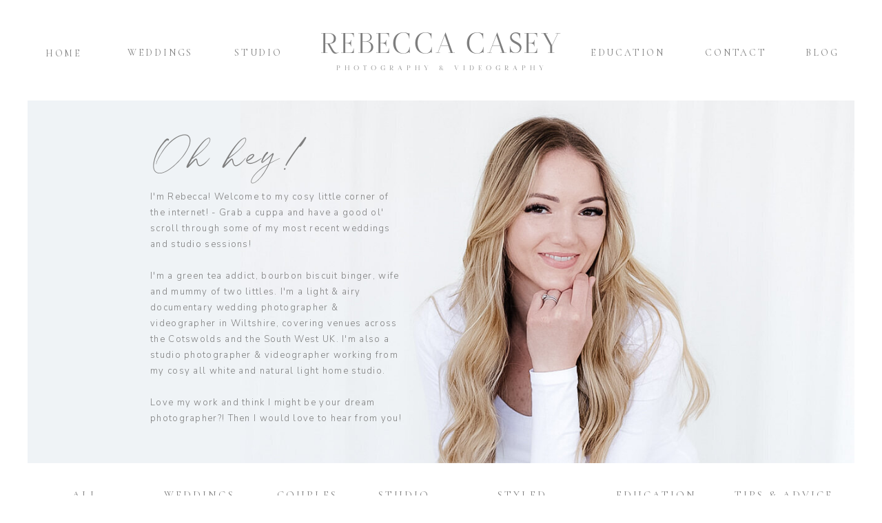

--- FILE ---
content_type: text/html; charset=UTF-8
request_url: https://rebeccacaseyphotography.co.uk/category/education/
body_size: 26943
content:
<!DOCTYPE html>
<html lang="en-US" class="d">
<head>
<link rel="stylesheet" type="text/css" href="//lib.showit.co/engine/2.6.4/showit.css" />
<meta name='robots' content='index, follow, max-image-preview:large, max-snippet:-1, max-video-preview:-1' />

	<!-- This site is optimized with the Yoast SEO plugin v26.7 - https://yoast.com/wordpress/plugins/seo/ -->
	<title>Education Archives - rebeccacaseyphotography.co.uk</title>
	<link rel="canonical" href="https://rebeccacaseyphotography.co.uk/category/education/" />
	<meta property="og:locale" content="en_US" />
	<meta property="og:type" content="article" />
	<meta property="og:title" content="Education Archives - rebeccacaseyphotography.co.uk" />
	<meta property="og:url" content="https://rebeccacaseyphotography.co.uk/category/education/" />
	<meta property="og:site_name" content="rebeccacaseyphotography.co.uk" />
	<meta name="twitter:card" content="summary_large_image" />
	<script type="application/ld+json" class="yoast-schema-graph">{"@context":"https://schema.org","@graph":[{"@type":"CollectionPage","@id":"https://rebeccacaseyphotography.co.uk/category/education/","url":"https://rebeccacaseyphotography.co.uk/category/education/","name":"Education Archives - rebeccacaseyphotography.co.uk","isPartOf":{"@id":"https://rebeccacaseyphotography.co.uk/#website"},"primaryImageOfPage":{"@id":"https://rebeccacaseyphotography.co.uk/category/education/#primaryimage"},"image":{"@id":"https://rebeccacaseyphotography.co.uk/category/education/#primaryimage"},"thumbnailUrl":"https://rebeccacaseyphotography.co.uk/wp-content/uploads/2025/02/Depositphotos_159852774_XL.jpg","breadcrumb":{"@id":"https://rebeccacaseyphotography.co.uk/category/education/#breadcrumb"},"inLanguage":"en-US"},{"@type":"ImageObject","inLanguage":"en-US","@id":"https://rebeccacaseyphotography.co.uk/category/education/#primaryimage","url":"https://rebeccacaseyphotography.co.uk/wp-content/uploads/2025/02/Depositphotos_159852774_XL.jpg","contentUrl":"https://rebeccacaseyphotography.co.uk/wp-content/uploads/2025/02/Depositphotos_159852774_XL.jpg","width":1200,"height":800,"caption":"Girl working on laptop and flowers pattern made of beige rose buds on white background. Flat lay, top view. Floral background."},{"@type":"BreadcrumbList","@id":"https://rebeccacaseyphotography.co.uk/category/education/#breadcrumb","itemListElement":[{"@type":"ListItem","position":1,"name":"Home","item":"https://rebeccacaseyphotography.co.uk/"},{"@type":"ListItem","position":2,"name":"Education"}]},{"@type":"WebSite","@id":"https://rebeccacaseyphotography.co.uk/#website","url":"https://rebeccacaseyphotography.co.uk/","name":"rebeccacaseyphotography.co.uk","description":"Rebecca Casey Photography - Blog","potentialAction":[{"@type":"SearchAction","target":{"@type":"EntryPoint","urlTemplate":"https://rebeccacaseyphotography.co.uk/?s={search_term_string}"},"query-input":{"@type":"PropertyValueSpecification","valueRequired":true,"valueName":"search_term_string"}}],"inLanguage":"en-US"}]}</script>
	<!-- / Yoast SEO plugin. -->


<link rel="alternate" type="application/rss+xml" title="rebeccacaseyphotography.co.uk &raquo; Feed" href="https://rebeccacaseyphotography.co.uk/feed/" />
<link rel="alternate" type="application/rss+xml" title="rebeccacaseyphotography.co.uk &raquo; Comments Feed" href="https://rebeccacaseyphotography.co.uk/comments/feed/" />
<link rel="alternate" type="application/rss+xml" title="rebeccacaseyphotography.co.uk &raquo; Education Category Feed" href="https://rebeccacaseyphotography.co.uk/category/education/feed/" />
<script type="text/javascript">
/* <![CDATA[ */
window._wpemojiSettings = {"baseUrl":"https:\/\/s.w.org\/images\/core\/emoji\/16.0.1\/72x72\/","ext":".png","svgUrl":"https:\/\/s.w.org\/images\/core\/emoji\/16.0.1\/svg\/","svgExt":".svg","source":{"concatemoji":"https:\/\/rebeccacaseyphotography.co.uk\/wp-includes\/js\/wp-emoji-release.min.js?ver=6.8.3"}};
/*! This file is auto-generated */
!function(s,n){var o,i,e;function c(e){try{var t={supportTests:e,timestamp:(new Date).valueOf()};sessionStorage.setItem(o,JSON.stringify(t))}catch(e){}}function p(e,t,n){e.clearRect(0,0,e.canvas.width,e.canvas.height),e.fillText(t,0,0);var t=new Uint32Array(e.getImageData(0,0,e.canvas.width,e.canvas.height).data),a=(e.clearRect(0,0,e.canvas.width,e.canvas.height),e.fillText(n,0,0),new Uint32Array(e.getImageData(0,0,e.canvas.width,e.canvas.height).data));return t.every(function(e,t){return e===a[t]})}function u(e,t){e.clearRect(0,0,e.canvas.width,e.canvas.height),e.fillText(t,0,0);for(var n=e.getImageData(16,16,1,1),a=0;a<n.data.length;a++)if(0!==n.data[a])return!1;return!0}function f(e,t,n,a){switch(t){case"flag":return n(e,"\ud83c\udff3\ufe0f\u200d\u26a7\ufe0f","\ud83c\udff3\ufe0f\u200b\u26a7\ufe0f")?!1:!n(e,"\ud83c\udde8\ud83c\uddf6","\ud83c\udde8\u200b\ud83c\uddf6")&&!n(e,"\ud83c\udff4\udb40\udc67\udb40\udc62\udb40\udc65\udb40\udc6e\udb40\udc67\udb40\udc7f","\ud83c\udff4\u200b\udb40\udc67\u200b\udb40\udc62\u200b\udb40\udc65\u200b\udb40\udc6e\u200b\udb40\udc67\u200b\udb40\udc7f");case"emoji":return!a(e,"\ud83e\udedf")}return!1}function g(e,t,n,a){var r="undefined"!=typeof WorkerGlobalScope&&self instanceof WorkerGlobalScope?new OffscreenCanvas(300,150):s.createElement("canvas"),o=r.getContext("2d",{willReadFrequently:!0}),i=(o.textBaseline="top",o.font="600 32px Arial",{});return e.forEach(function(e){i[e]=t(o,e,n,a)}),i}function t(e){var t=s.createElement("script");t.src=e,t.defer=!0,s.head.appendChild(t)}"undefined"!=typeof Promise&&(o="wpEmojiSettingsSupports",i=["flag","emoji"],n.supports={everything:!0,everythingExceptFlag:!0},e=new Promise(function(e){s.addEventListener("DOMContentLoaded",e,{once:!0})}),new Promise(function(t){var n=function(){try{var e=JSON.parse(sessionStorage.getItem(o));if("object"==typeof e&&"number"==typeof e.timestamp&&(new Date).valueOf()<e.timestamp+604800&&"object"==typeof e.supportTests)return e.supportTests}catch(e){}return null}();if(!n){if("undefined"!=typeof Worker&&"undefined"!=typeof OffscreenCanvas&&"undefined"!=typeof URL&&URL.createObjectURL&&"undefined"!=typeof Blob)try{var e="postMessage("+g.toString()+"("+[JSON.stringify(i),f.toString(),p.toString(),u.toString()].join(",")+"));",a=new Blob([e],{type:"text/javascript"}),r=new Worker(URL.createObjectURL(a),{name:"wpTestEmojiSupports"});return void(r.onmessage=function(e){c(n=e.data),r.terminate(),t(n)})}catch(e){}c(n=g(i,f,p,u))}t(n)}).then(function(e){for(var t in e)n.supports[t]=e[t],n.supports.everything=n.supports.everything&&n.supports[t],"flag"!==t&&(n.supports.everythingExceptFlag=n.supports.everythingExceptFlag&&n.supports[t]);n.supports.everythingExceptFlag=n.supports.everythingExceptFlag&&!n.supports.flag,n.DOMReady=!1,n.readyCallback=function(){n.DOMReady=!0}}).then(function(){return e}).then(function(){var e;n.supports.everything||(n.readyCallback(),(e=n.source||{}).concatemoji?t(e.concatemoji):e.wpemoji&&e.twemoji&&(t(e.twemoji),t(e.wpemoji)))}))}((window,document),window._wpemojiSettings);
/* ]]> */
</script>
<style id='wp-emoji-styles-inline-css' type='text/css'>

	img.wp-smiley, img.emoji {
		display: inline !important;
		border: none !important;
		box-shadow: none !important;
		height: 1em !important;
		width: 1em !important;
		margin: 0 0.07em !important;
		vertical-align: -0.1em !important;
		background: none !important;
		padding: 0 !important;
	}
</style>
<link rel='stylesheet' id='wp-block-library-css' href='https://rebeccacaseyphotography.co.uk/wp-includes/css/dist/block-library/style.min.css?ver=6.8.3' type='text/css' media='all' />
<style id='classic-theme-styles-inline-css' type='text/css'>
/*! This file is auto-generated */
.wp-block-button__link{color:#fff;background-color:#32373c;border-radius:9999px;box-shadow:none;text-decoration:none;padding:calc(.667em + 2px) calc(1.333em + 2px);font-size:1.125em}.wp-block-file__button{background:#32373c;color:#fff;text-decoration:none}
</style>
<style id='global-styles-inline-css' type='text/css'>
:root{--wp--preset--aspect-ratio--square: 1;--wp--preset--aspect-ratio--4-3: 4/3;--wp--preset--aspect-ratio--3-4: 3/4;--wp--preset--aspect-ratio--3-2: 3/2;--wp--preset--aspect-ratio--2-3: 2/3;--wp--preset--aspect-ratio--16-9: 16/9;--wp--preset--aspect-ratio--9-16: 9/16;--wp--preset--color--black: #000000;--wp--preset--color--cyan-bluish-gray: #abb8c3;--wp--preset--color--white: #ffffff;--wp--preset--color--pale-pink: #f78da7;--wp--preset--color--vivid-red: #cf2e2e;--wp--preset--color--luminous-vivid-orange: #ff6900;--wp--preset--color--luminous-vivid-amber: #fcb900;--wp--preset--color--light-green-cyan: #7bdcb5;--wp--preset--color--vivid-green-cyan: #00d084;--wp--preset--color--pale-cyan-blue: #8ed1fc;--wp--preset--color--vivid-cyan-blue: #0693e3;--wp--preset--color--vivid-purple: #9b51e0;--wp--preset--gradient--vivid-cyan-blue-to-vivid-purple: linear-gradient(135deg,rgba(6,147,227,1) 0%,rgb(155,81,224) 100%);--wp--preset--gradient--light-green-cyan-to-vivid-green-cyan: linear-gradient(135deg,rgb(122,220,180) 0%,rgb(0,208,130) 100%);--wp--preset--gradient--luminous-vivid-amber-to-luminous-vivid-orange: linear-gradient(135deg,rgba(252,185,0,1) 0%,rgba(255,105,0,1) 100%);--wp--preset--gradient--luminous-vivid-orange-to-vivid-red: linear-gradient(135deg,rgba(255,105,0,1) 0%,rgb(207,46,46) 100%);--wp--preset--gradient--very-light-gray-to-cyan-bluish-gray: linear-gradient(135deg,rgb(238,238,238) 0%,rgb(169,184,195) 100%);--wp--preset--gradient--cool-to-warm-spectrum: linear-gradient(135deg,rgb(74,234,220) 0%,rgb(151,120,209) 20%,rgb(207,42,186) 40%,rgb(238,44,130) 60%,rgb(251,105,98) 80%,rgb(254,248,76) 100%);--wp--preset--gradient--blush-light-purple: linear-gradient(135deg,rgb(255,206,236) 0%,rgb(152,150,240) 100%);--wp--preset--gradient--blush-bordeaux: linear-gradient(135deg,rgb(254,205,165) 0%,rgb(254,45,45) 50%,rgb(107,0,62) 100%);--wp--preset--gradient--luminous-dusk: linear-gradient(135deg,rgb(255,203,112) 0%,rgb(199,81,192) 50%,rgb(65,88,208) 100%);--wp--preset--gradient--pale-ocean: linear-gradient(135deg,rgb(255,245,203) 0%,rgb(182,227,212) 50%,rgb(51,167,181) 100%);--wp--preset--gradient--electric-grass: linear-gradient(135deg,rgb(202,248,128) 0%,rgb(113,206,126) 100%);--wp--preset--gradient--midnight: linear-gradient(135deg,rgb(2,3,129) 0%,rgb(40,116,252) 100%);--wp--preset--font-size--small: 13px;--wp--preset--font-size--medium: 20px;--wp--preset--font-size--large: 36px;--wp--preset--font-size--x-large: 42px;--wp--preset--spacing--20: 0.44rem;--wp--preset--spacing--30: 0.67rem;--wp--preset--spacing--40: 1rem;--wp--preset--spacing--50: 1.5rem;--wp--preset--spacing--60: 2.25rem;--wp--preset--spacing--70: 3.38rem;--wp--preset--spacing--80: 5.06rem;--wp--preset--shadow--natural: 6px 6px 9px rgba(0, 0, 0, 0.2);--wp--preset--shadow--deep: 12px 12px 50px rgba(0, 0, 0, 0.4);--wp--preset--shadow--sharp: 6px 6px 0px rgba(0, 0, 0, 0.2);--wp--preset--shadow--outlined: 6px 6px 0px -3px rgba(255, 255, 255, 1), 6px 6px rgba(0, 0, 0, 1);--wp--preset--shadow--crisp: 6px 6px 0px rgba(0, 0, 0, 1);}:where(.is-layout-flex){gap: 0.5em;}:where(.is-layout-grid){gap: 0.5em;}body .is-layout-flex{display: flex;}.is-layout-flex{flex-wrap: wrap;align-items: center;}.is-layout-flex > :is(*, div){margin: 0;}body .is-layout-grid{display: grid;}.is-layout-grid > :is(*, div){margin: 0;}:where(.wp-block-columns.is-layout-flex){gap: 2em;}:where(.wp-block-columns.is-layout-grid){gap: 2em;}:where(.wp-block-post-template.is-layout-flex){gap: 1.25em;}:where(.wp-block-post-template.is-layout-grid){gap: 1.25em;}.has-black-color{color: var(--wp--preset--color--black) !important;}.has-cyan-bluish-gray-color{color: var(--wp--preset--color--cyan-bluish-gray) !important;}.has-white-color{color: var(--wp--preset--color--white) !important;}.has-pale-pink-color{color: var(--wp--preset--color--pale-pink) !important;}.has-vivid-red-color{color: var(--wp--preset--color--vivid-red) !important;}.has-luminous-vivid-orange-color{color: var(--wp--preset--color--luminous-vivid-orange) !important;}.has-luminous-vivid-amber-color{color: var(--wp--preset--color--luminous-vivid-amber) !important;}.has-light-green-cyan-color{color: var(--wp--preset--color--light-green-cyan) !important;}.has-vivid-green-cyan-color{color: var(--wp--preset--color--vivid-green-cyan) !important;}.has-pale-cyan-blue-color{color: var(--wp--preset--color--pale-cyan-blue) !important;}.has-vivid-cyan-blue-color{color: var(--wp--preset--color--vivid-cyan-blue) !important;}.has-vivid-purple-color{color: var(--wp--preset--color--vivid-purple) !important;}.has-black-background-color{background-color: var(--wp--preset--color--black) !important;}.has-cyan-bluish-gray-background-color{background-color: var(--wp--preset--color--cyan-bluish-gray) !important;}.has-white-background-color{background-color: var(--wp--preset--color--white) !important;}.has-pale-pink-background-color{background-color: var(--wp--preset--color--pale-pink) !important;}.has-vivid-red-background-color{background-color: var(--wp--preset--color--vivid-red) !important;}.has-luminous-vivid-orange-background-color{background-color: var(--wp--preset--color--luminous-vivid-orange) !important;}.has-luminous-vivid-amber-background-color{background-color: var(--wp--preset--color--luminous-vivid-amber) !important;}.has-light-green-cyan-background-color{background-color: var(--wp--preset--color--light-green-cyan) !important;}.has-vivid-green-cyan-background-color{background-color: var(--wp--preset--color--vivid-green-cyan) !important;}.has-pale-cyan-blue-background-color{background-color: var(--wp--preset--color--pale-cyan-blue) !important;}.has-vivid-cyan-blue-background-color{background-color: var(--wp--preset--color--vivid-cyan-blue) !important;}.has-vivid-purple-background-color{background-color: var(--wp--preset--color--vivid-purple) !important;}.has-black-border-color{border-color: var(--wp--preset--color--black) !important;}.has-cyan-bluish-gray-border-color{border-color: var(--wp--preset--color--cyan-bluish-gray) !important;}.has-white-border-color{border-color: var(--wp--preset--color--white) !important;}.has-pale-pink-border-color{border-color: var(--wp--preset--color--pale-pink) !important;}.has-vivid-red-border-color{border-color: var(--wp--preset--color--vivid-red) !important;}.has-luminous-vivid-orange-border-color{border-color: var(--wp--preset--color--luminous-vivid-orange) !important;}.has-luminous-vivid-amber-border-color{border-color: var(--wp--preset--color--luminous-vivid-amber) !important;}.has-light-green-cyan-border-color{border-color: var(--wp--preset--color--light-green-cyan) !important;}.has-vivid-green-cyan-border-color{border-color: var(--wp--preset--color--vivid-green-cyan) !important;}.has-pale-cyan-blue-border-color{border-color: var(--wp--preset--color--pale-cyan-blue) !important;}.has-vivid-cyan-blue-border-color{border-color: var(--wp--preset--color--vivid-cyan-blue) !important;}.has-vivid-purple-border-color{border-color: var(--wp--preset--color--vivid-purple) !important;}.has-vivid-cyan-blue-to-vivid-purple-gradient-background{background: var(--wp--preset--gradient--vivid-cyan-blue-to-vivid-purple) !important;}.has-light-green-cyan-to-vivid-green-cyan-gradient-background{background: var(--wp--preset--gradient--light-green-cyan-to-vivid-green-cyan) !important;}.has-luminous-vivid-amber-to-luminous-vivid-orange-gradient-background{background: var(--wp--preset--gradient--luminous-vivid-amber-to-luminous-vivid-orange) !important;}.has-luminous-vivid-orange-to-vivid-red-gradient-background{background: var(--wp--preset--gradient--luminous-vivid-orange-to-vivid-red) !important;}.has-very-light-gray-to-cyan-bluish-gray-gradient-background{background: var(--wp--preset--gradient--very-light-gray-to-cyan-bluish-gray) !important;}.has-cool-to-warm-spectrum-gradient-background{background: var(--wp--preset--gradient--cool-to-warm-spectrum) !important;}.has-blush-light-purple-gradient-background{background: var(--wp--preset--gradient--blush-light-purple) !important;}.has-blush-bordeaux-gradient-background{background: var(--wp--preset--gradient--blush-bordeaux) !important;}.has-luminous-dusk-gradient-background{background: var(--wp--preset--gradient--luminous-dusk) !important;}.has-pale-ocean-gradient-background{background: var(--wp--preset--gradient--pale-ocean) !important;}.has-electric-grass-gradient-background{background: var(--wp--preset--gradient--electric-grass) !important;}.has-midnight-gradient-background{background: var(--wp--preset--gradient--midnight) !important;}.has-small-font-size{font-size: var(--wp--preset--font-size--small) !important;}.has-medium-font-size{font-size: var(--wp--preset--font-size--medium) !important;}.has-large-font-size{font-size: var(--wp--preset--font-size--large) !important;}.has-x-large-font-size{font-size: var(--wp--preset--font-size--x-large) !important;}
:where(.wp-block-post-template.is-layout-flex){gap: 1.25em;}:where(.wp-block-post-template.is-layout-grid){gap: 1.25em;}
:where(.wp-block-columns.is-layout-flex){gap: 2em;}:where(.wp-block-columns.is-layout-grid){gap: 2em;}
:root :where(.wp-block-pullquote){font-size: 1.5em;line-height: 1.6;}
</style>
<link rel='stylesheet' id='pub-style-css' href='https://rebeccacaseyphotography.co.uk/wp-content/themes/showit/pubs/puwigpzarb2pgqtpbv6oia/20260117195343Skb5qy7/assets/pub.css?ver=1768679633' type='text/css' media='all' />
<script type="text/javascript" src="https://rebeccacaseyphotography.co.uk/wp-includes/js/jquery/jquery.min.js?ver=3.7.1" id="jquery-core-js"></script>
<script type="text/javascript" id="jquery-core-js-after">
/* <![CDATA[ */
$ = jQuery;
/* ]]> */
</script>
<script type="text/javascript" src="https://rebeccacaseyphotography.co.uk/wp-content/themes/showit/pubs/puwigpzarb2pgqtpbv6oia/20260117195343Skb5qy7/assets/pub.js?ver=1768679633" id="pub-script-js"></script>
<link rel="https://api.w.org/" href="https://rebeccacaseyphotography.co.uk/wp-json/" /><link rel="alternate" title="JSON" type="application/json" href="https://rebeccacaseyphotography.co.uk/wp-json/wp/v2/categories/18" /><link rel="EditURI" type="application/rsd+xml" title="RSD" href="https://rebeccacaseyphotography.co.uk/xmlrpc.php?rsd" />

<meta charset="UTF-8" />
<meta name="viewport" content="width=device-width, initial-scale=1" />
<link rel="icon" type="image/png" href="//static.showit.co/200/nrYYcY6mQR6PyGIeS6EAuA/155258/logo_5_-_favicon_copy.png" />
<link rel="preconnect" href="https://static.showit.co" />

<link rel="preconnect" href="https://fonts.googleapis.com">
<link rel="preconnect" href="https://fonts.gstatic.com" crossorigin>
<link href="https://fonts.googleapis.com/css?family=Cormorant:regular|Nunito+Sans:300|Cormorant+SC:regular|Cormorant:italic|Cormorant+SC:600" rel="stylesheet" type="text/css"/>
<style>
@font-face{font-family:Flatline Serif Light;src:url('//static.showit.co/file/euCGS2cW5nFyCS4vCECWVg/155258/font.woff');}
@font-face{font-family:Blackstone;src:url('//static.showit.co/file/3AiAhjtqQQaGYLOP_T0q1w/155258/blackstone.woff');}
</style>
<script id="init_data" type="application/json">
{"mobile":{"w":320},"desktop":{"w":1200,"defaultTrIn":{"type":"fade"},"defaultTrOut":{"type":"fade"},"bgFillType":"color","bgColor":"#000000:0"},"sid":"puwigpzarb2pgqtpbv6oia","break":768,"assetURL":"//static.showit.co","contactFormId":"155258/283888","cfAction":"aHR0cHM6Ly9jbGllbnRzZXJ2aWNlLnNob3dpdC5jby9jb250YWN0Zm9ybQ==","sgAction":"aHR0cHM6Ly9jbGllbnRzZXJ2aWNlLnNob3dpdC5jby9zb2NpYWxncmlk","blockData":[{"slug":"main-header","visible":"a","states":[{"d":{"bgFillType":"color","bgColor":"#000000:0","bgMediaType":"none"},"m":{"bgFillType":"color","bgColor":"#000000:0","bgMediaType":"none"},"slug":"default"},{"d":{"bgFillType":"color","bgColor":"#000000:0","bgMediaType":"none"},"m":{"bgFillType":"color","bgColor":"#000000:0","bgMediaType":"none"},"slug":"home-dropdown"},{"d":{"bgFillType":"color","bgColor":"#000000:0","bgMediaType":"none"},"m":{"bgFillType":"color","bgColor":"#000000:0","bgMediaType":"none"},"slug":"weddings-dropdown"},{"d":{"bgFillType":"color","bgColor":"#000000:0","bgMediaType":"none"},"m":{"bgFillType":"color","bgColor":"#000000:0","bgMediaType":"none"},"slug":"studio-dropdown"},{"d":{"bgFillType":"color","bgColor":"#000000:0","bgMediaType":"none"},"m":{"bgFillType":"color","bgColor":"#000000:0","bgMediaType":"none"},"slug":"education-dropdown"},{"d":{"bgFillType":"color","bgColor":"#000000:0","bgMediaType":"none"},"m":{"bgFillType":"color","bgColor":"#000000:0","bgMediaType":"none"},"slug":"contact-dropdown"}],"d":{"h":146,"w":1200,"locking":{"offset":60,"scrollOffset":1},"bgFillType":"color","bgColor":"#000000:0","bgMediaType":"none"},"m":{"h":155,"w":320,"locking":{"offset":60},"bgFillType":"color","bgColor":"#000000:0","bgMediaType":"none"},"stateTrans":[{},{},{},{},{},{}]},{"slug":"featured","visible":"a","states":[],"d":{"h":527,"w":1200,"locking":{},"bgFillType":"color","bgColor":"colors-7","bgMediaType":"none"},"m":{"h":882,"w":320,"bgFillType":"color","bgColor":"colors-3","bgMediaType":"none"}},{"slug":"new-canvas-1","visible":"a","states":[],"d":{"h":88,"w":1200,"bgFillType":"color","bgColor":"colors-7","bgMediaType":"none"},"m":{"h":339,"w":320,"bgFillType":"color","bgColor":"colors-7","bgMediaType":"none"}},{"slug":"blog-post","visible":"a","states":[{"d":{"bgFillType":"color","bgColor":"#000000:0","bgMediaType":"none"},"m":{"bgFillType":"color","bgColor":"#000000:0","bgMediaType":"none"},"slug":"view-1"},{"d":{"bgFillType":"color","bgColor":"#000000:0","bgMediaType":"none"},"m":{"bgFillType":"color","bgColor":"#000000:0","bgMediaType":"none"},"slug":"view-2"},{"d":{"bgFillType":"color","bgColor":"#000000:0","bgMediaType":"none"},"m":{"bgFillType":"color","bgColor":"#000000:0","bgMediaType":"none"},"slug":"view-3"}],"d":{"h":456,"w":1200,"nature":"dH","bgFillType":"color","bgColor":"colors-7","bgMediaType":"none"},"m":{"h":1139,"w":320,"nature":"dH","bgFillType":"color","bgColor":"colors-7","bgMediaType":"none"},"stateTrans":[{},{},{}]},{"slug":"end-of-post-loop","visible":"a","states":[],"d":{"h":1,"w":1200,"bgFillType":"color","bgColor":"colors-7","bgMediaType":"none"},"m":{"h":1,"w":320,"bgFillType":"color","bgColor":"colors-7","bgMediaType":"none"}},{"slug":"pagination","visible":"a","states":[],"d":{"h":92,"w":1200,"nature":"dH","bgFillType":"color","bgColor":"colors-7","bgMediaType":"none"},"m":{"h":80,"w":320,"nature":"dH","bgFillType":"color","bgColor":"colors-7","bgMediaType":"none"}},{"slug":"contactme","visible":"a","states":[],"d":{"h":648,"w":1200,"bgFillType":"color","bgColor":"colors-3","bgMediaType":"none"},"m":{"h":1246,"w":320,"bgFillType":"color","bgColor":"colors-3","bgMediaType":"none"}},{"slug":"new-canvas","visible":"a","states":[],"d":{"h":24,"w":1200,"bgFillType":"color","bgColor":"colors-7","bgMediaType":"none"},"m":{"h":13,"w":320,"bgFillType":"color","bgColor":"colors-7","bgMediaType":"none"}},{"slug":"featured-desktop","visible":"a","states":[],"d":{"h":248,"w":1200,"bgFillType":"color","bgColor":"colors-7","bgMediaType":"none"},"m":{"h":598,"w":320,"bgFillType":"color","bgColor":"colors-7","bgMediaType":"none"}},{"slug":"joinviplist","visible":"a","states":[],"d":{"h":110,"w":1200,"bgFillType":"color","bgColor":"colors-7","bgMediaType":"none"},"m":{"h":178,"w":320,"bgFillType":"color","bgColor":"colors-7","bgMediaType":"none"}},{"slug":"landingpagefooter","visible":"a","states":[],"d":{"h":365,"w":1200,"bgFillType":"color","bgColor":"colors-7","bgMediaType":"none"},"m":{"h":1053,"w":320,"bgFillType":"color","bgColor":"colors-7","bgMediaType":"none"}},{"slug":"main-mobile-navigation","visible":"m","states":[{"d":{"bgFillType":"color","bgColor":"#000000:0","bgMediaType":"none"},"m":{"bgFillType":"color","bgColor":"#000000:0","bgMediaType":"none"},"slug":"main-menu"},{"d":{"bgFillType":"color","bgColor":"#000000:0","bgMediaType":"none"},"m":{"bgFillType":"color","bgColor":"#000000:0","bgMediaType":"none"},"slug":"home-dropdown"},{"d":{"bgFillType":"color","bgColor":"#000000:0","bgMediaType":"none"},"m":{"bgFillType":"color","bgColor":"#000000:0","bgMediaType":"none"},"slug":"weddings-dropdown"},{"d":{"bgFillType":"color","bgColor":"#000000:0","bgMediaType":"none"},"m":{"bgFillType":"color","bgColor":"#000000:0","bgMediaType":"none"},"slug":"studio-dropdown"},{"d":{"bgFillType":"color","bgColor":"#000000:0","bgMediaType":"none"},"m":{"bgFillType":"color","bgColor":"#000000:0","bgMediaType":"none"},"slug":"education-dropdown"},{"d":{"bgFillType":"color","bgColor":"#000000:0","bgMediaType":"none"},"m":{"bgFillType":"color","bgColor":"#000000:0","bgMediaType":"none"},"slug":"contact-dropdown"}],"d":{"h":200,"w":1200,"bgFillType":"color","bgColor":"colors-3","bgMediaType":"none"},"m":{"h":1716,"w":320,"locking":{"side":"t"},"bgFillType":"color","bgColor":"colors-3","bgMediaType":"none"},"stateTrans":[{},{},{},{},{},{}]}],"elementData":[{"type":"text","visible":"d","id":"main-header_0","blockId":"main-header","m":{"x":119,"y":72,"w":102,"h":17,"a":0},"d":{"x":1128,"y":66,"w":51,"h":20,"a":0}},{"type":"text","visible":"d","id":"main-header_1","blockId":"main-header","m":{"x":109,"y":62,"w":102,"h":17,"a":0},"d":{"x":21,"y":67,"w":63,"h":19,"a":0}},{"type":"text","visible":"d","id":"main-header_2","blockId":"main-header","m":{"x":109,"y":62,"w":102,"h":17,"a":0},"d":{"x":141,"y":66,"w":103,"h":20,"a":0}},{"type":"text","visible":"d","id":"main-header_3","blockId":"main-header","m":{"x":109,"y":62,"w":102,"h":17,"a":0},"d":{"x":300,"y":66,"w":68,"h":20,"a":0}},{"type":"text","visible":"d","id":"main-header_4","blockId":"main-header","m":{"x":109,"y":62,"w":102,"h":17,"a":0},"d":{"x":982,"y":66,"w":92,"h":20,"a":0}},{"type":"text","visible":"d","id":"main-header_5","blockId":"main-header","m":{"x":109,"y":62,"w":102,"h":17,"a":0},"d":{"x":815,"y":66,"w":112,"h":20,"a":0}},{"type":"text","visible":"a","id":"main-header_6","blockId":"main-header","m":{"x":5,"y":27,"w":311,"h":33,"a":0},"d":{"x":399,"y":39,"w":403,"h":47,"a":0}},{"type":"text","visible":"a","id":"main-header_7","blockId":"main-header","m":{"x":18,"y":74,"w":285,"h":16,"a":0},"d":{"x":414,"y":93,"w":374,"h":21,"a":0}},{"type":"simple","visible":"m","id":"main-header_default_0","blockId":"main-header","m":{"x":0,"y":0,"w":320,"h":155,"a":0},"d":{"x":360,"y":44,"w":480,"h":58.400000000000006,"a":0},"pc":[{"type":"show","block":"main-mobile-navigation"}]},{"type":"icon","visible":"m","id":"main-header_default_1","blockId":"main-header","m":{"x":135,"y":90,"w":50,"h":53,"a":0},"d":{"x":550,"y":28,"w":100,"h":100,"a":0},"pc":[{"type":"show","block":"main-mobile-navigation"}]},{"type":"simple","visible":"d","id":"main-header_home-dropdown_0","blockId":"main-header","m":{"x":48,"y":21,"w":224,"h":95.89999999999999,"a":0},"d":{"x":0,"y":104,"w":1200,"h":468,"a":0,"lockH":"s"}},{"type":"simple","visible":"d","id":"main-header_home-dropdown_1","blockId":"main-header","m":{"x":48,"y":21,"w":224,"h":95.89999999999999,"a":0},"d":{"x":-14,"y":48,"w":125,"h":67,"a":0,"lockH":"s"}},{"type":"simple","visible":"d","id":"main-header_home-dropdown_2","blockId":"main-header","m":{"x":48,"y":21,"w":224,"h":95.89999999999999,"a":0},"d":{"x":-38,"y":104,"w":181,"h":94,"a":0}},{"type":"text","visible":"d","id":"main-header_home-dropdown_3","blockId":"main-header","m":{"x":109,"y":62,"w":102,"h":17,"a":0},"d":{"x":1,"y":160,"w":103,"h":20,"a":0}},{"type":"text","visible":"d","id":"main-header_home-dropdown_4","blockId":"main-header","m":{"x":109,"y":62,"w":102,"h":17,"a":0},"d":{"x":1,"y":121,"w":103,"h":20,"a":0}},{"type":"simple","visible":"d","id":"main-header_weddings-dropdown_0","blockId":"main-header","m":{"x":48,"y":21,"w":224,"h":95.89999999999999,"a":0},"d":{"x":0,"y":104,"w":1200,"h":468,"a":0,"lockH":"s"}},{"type":"simple","visible":"d","id":"main-header_weddings-dropdown_1","blockId":"main-header","m":{"x":48,"y":21,"w":224,"h":95.89999999999999,"a":0},"d":{"x":126,"y":48,"w":125,"h":67,"a":0,"lockH":"s"}},{"type":"simple","visible":"d","id":"main-header_weddings-dropdown_2","blockId":"main-header","m":{"x":48,"y":21,"w":224,"h":95.89999999999999,"a":0},"d":{"x":102,"y":104,"w":181,"h":319,"a":0}},{"type":"text","visible":"d","id":"main-header_weddings-dropdown_3","blockId":"main-header","m":{"x":109,"y":62,"w":102,"h":17,"a":0},"d":{"x":141,"y":193,"w":103,"h":20,"a":0}},{"type":"text","visible":"d","id":"main-header_weddings-dropdown_4","blockId":"main-header","m":{"x":109,"y":62,"w":102,"h":17,"a":0},"d":{"x":141,"y":231,"w":103,"h":20,"a":0}},{"type":"text","visible":"d","id":"main-header_weddings-dropdown_5","blockId":"main-header","m":{"x":109,"y":62,"w":102,"h":17,"a":0},"d":{"x":115,"y":269,"w":155,"h":20,"a":0}},{"type":"text","visible":"d","id":"main-header_weddings-dropdown_6","blockId":"main-header","m":{"x":109,"y":62,"w":102,"h":17,"a":0},"d":{"x":141,"y":154,"w":103,"h":20,"a":0}},{"type":"text","visible":"d","id":"main-header_weddings-dropdown_7","blockId":"main-header","m":{"x":109,"y":62,"w":102,"h":17,"a":0},"d":{"x":115,"y":307,"w":155,"h":20,"a":0}},{"type":"text","visible":"d","id":"main-header_weddings-dropdown_8","blockId":"main-header","m":{"x":109,"y":62,"w":102,"h":17,"a":0},"d":{"x":115,"y":346,"w":155,"h":20,"a":0}},{"type":"text","visible":"d","id":"main-header_weddings-dropdown_9","blockId":"main-header","m":{"x":109,"y":62,"w":102,"h":17,"a":0},"d":{"x":115,"y":384,"w":155,"h":20,"a":0}},{"type":"text","visible":"d","id":"main-header_weddings-dropdown_10","blockId":"main-header","m":{"x":109,"y":62,"w":102,"h":17,"a":0},"d":{"x":141,"y":116,"w":103,"h":20,"a":0}},{"type":"simple","visible":"d","id":"main-header_studio-dropdown_0","blockId":"main-header","m":{"x":48,"y":21,"w":224,"h":95.89999999999999,"a":0},"d":{"x":0,"y":104,"w":1200,"h":468,"a":0,"lockH":"s"}},{"type":"simple","visible":"d","id":"main-header_studio-dropdown_1","blockId":"main-header","m":{"x":48,"y":21,"w":224,"h":95.89999999999999,"a":0},"d":{"x":268,"y":48,"w":125,"h":67,"a":0,"lockH":"s"}},{"type":"simple","visible":"d","id":"main-header_studio-dropdown_2","blockId":"main-header","m":{"x":48,"y":21,"w":224,"h":95.89999999999999,"a":0},"d":{"x":244,"y":104,"w":181,"h":324,"a":0}},{"type":"text","visible":"d","id":"main-header_studio-dropdown_3","blockId":"main-header","m":{"x":109,"y":62,"w":102,"h":17,"a":0},"d":{"x":283,"y":196,"w":103,"h":20,"a":0}},{"type":"text","visible":"d","id":"main-header_studio-dropdown_4","blockId":"main-header","m":{"x":109,"y":62,"w":102,"h":17,"a":0},"d":{"x":283,"y":235,"w":103,"h":20,"a":0}},{"type":"text","visible":"d","id":"main-header_studio-dropdown_5","blockId":"main-header","m":{"x":109,"y":62,"w":102,"h":17,"a":0},"d":{"x":257,"y":274,"w":155,"h":20,"a":0}},{"type":"text","visible":"d","id":"main-header_studio-dropdown_6","blockId":"main-header","m":{"x":109,"y":62,"w":102,"h":17,"a":0},"d":{"x":283,"y":157,"w":103,"h":20,"a":0}},{"type":"text","visible":"d","id":"main-header_studio-dropdown_7","blockId":"main-header","m":{"x":109,"y":62,"w":102,"h":17,"a":0},"d":{"x":257,"y":313,"w":155,"h":20,"a":0}},{"type":"text","visible":"d","id":"main-header_studio-dropdown_8","blockId":"main-header","m":{"x":109,"y":62,"w":102,"h":17,"a":0},"d":{"x":257,"y":352,"w":155,"h":20,"a":0}},{"type":"text","visible":"d","id":"main-header_studio-dropdown_9","blockId":"main-header","m":{"x":109,"y":62,"w":102,"h":17,"a":0},"d":{"x":257,"y":391,"w":155,"h":20,"a":0}},{"type":"text","visible":"d","id":"main-header_studio-dropdown_10","blockId":"main-header","m":{"x":109,"y":62,"w":102,"h":17,"a":0},"d":{"x":283,"y":118,"w":103,"h":20,"a":0}},{"type":"simple","visible":"d","id":"main-header_education-dropdown_0","blockId":"main-header","m":{"x":48,"y":21,"w":224,"h":95.89999999999999,"a":0},"d":{"x":0,"y":104,"w":1200,"h":468,"a":0,"lockH":"s"}},{"type":"simple","visible":"d","id":"main-header_education-dropdown_1","blockId":"main-header","m":{"x":48,"y":21,"w":224,"h":95.89999999999999,"a":0},"d":{"x":805,"y":47,"w":125,"h":67,"a":0,"lockH":"s"}},{"type":"simple","visible":"d","id":"main-header_education-dropdown_2","blockId":"main-header","m":{"x":48,"y":21,"w":224,"h":95.89999999999999,"a":0},"d":{"x":781,"y":103,"w":181,"h":286,"a":0}},{"type":"text","visible":"d","id":"main-header_education-dropdown_3","blockId":"main-header","m":{"x":109,"y":62,"w":102,"h":17,"a":0},"d":{"x":807,"y":158,"w":129,"h":20,"a":0}},{"type":"text","visible":"d","id":"main-header_education-dropdown_4","blockId":"main-header","m":{"x":109,"y":62,"w":102,"h":17,"a":0},"d":{"x":820,"y":196,"w":103,"h":20,"a":0}},{"type":"text","visible":"d","id":"main-header_education-dropdown_5","blockId":"main-header","m":{"x":109,"y":62,"w":102,"h":17,"a":0},"d":{"x":778,"y":234,"w":188,"h":23,"a":0}},{"type":"text","visible":"d","id":"main-header_education-dropdown_6","blockId":"main-header","m":{"x":109,"y":62,"w":102,"h":17,"a":0},"d":{"x":820,"y":120,"w":103,"h":20,"a":0}},{"type":"text","visible":"d","id":"main-header_education-dropdown_7","blockId":"main-header","m":{"x":109,"y":62,"w":102,"h":17,"a":0},"d":{"x":794,"y":276,"w":155,"h":20,"a":0}},{"type":"text","visible":"d","id":"main-header_education-dropdown_8","blockId":"main-header","m":{"x":109,"y":62,"w":102,"h":17,"a":0},"d":{"x":794,"y":314,"w":155,"h":20,"a":0}},{"type":"text","visible":"d","id":"main-header_education-dropdown_9","blockId":"main-header","m":{"x":109,"y":62,"w":102,"h":17,"a":0},"d":{"x":794,"y":352,"w":155,"h":20,"a":0}},{"type":"simple","visible":"d","id":"main-header_contact-dropdown_0","blockId":"main-header","m":{"x":48,"y":21,"w":224,"h":95.89999999999999,"a":0},"d":{"x":0,"y":104,"w":1200,"h":468,"a":0,"lockH":"s"}},{"type":"simple","visible":"d","id":"main-header_contact-dropdown_1","blockId":"main-header","m":{"x":48,"y":21,"w":224,"h":95.89999999999999,"a":0},"d":{"x":962,"y":46,"w":125,"h":67,"a":0,"lockH":"s"}},{"type":"simple","visible":"d","id":"main-header_contact-dropdown_2","blockId":"main-header","m":{"x":48,"y":21,"w":224,"h":95.89999999999999,"a":0},"d":{"x":938,"y":102,"w":181,"h":136,"a":0}},{"type":"text","visible":"d","id":"main-header_contact-dropdown_3","blockId":"main-header","m":{"x":109,"y":62,"w":102,"h":17,"a":0},"d":{"x":977,"y":161,"w":103,"h":20,"a":0}},{"type":"text","visible":"d","id":"main-header_contact-dropdown_4","blockId":"main-header","m":{"x":109,"y":62,"w":102,"h":17,"a":0},"d":{"x":977,"y":123,"w":103,"h":20,"a":0}},{"type":"text","visible":"d","id":"main-header_contact-dropdown_5","blockId":"main-header","m":{"x":109,"y":62,"w":102,"h":17,"a":0},"d":{"x":977,"y":198,"w":103,"h":20,"a":0}},{"type":"simple","visible":"d","id":"featured_0","blockId":"featured","m":{"x":48,"y":87,"w":224,"h":407.4,"a":0},"d":{"x":0,"y":0,"w":309,"h":631,"a":0}},{"type":"graphic","visible":"a","id":"featured_1","blockId":"featured","m":{"x":0,"y":0,"w":320,"h":391,"a":0},"d":{"x":309,"y":0,"w":891,"h":624,"a":0,"gs":{"s":50}},"c":{"key":"VCo06zx3TpWH2-9ElQUqlQ/155258/1w5a4629.jpg","aspect_ratio":0.70534}},{"type":"text","visible":"a","id":"featured_2","blockId":"featured","m":{"x":24,"y":409,"w":272,"h":473,"a":0},"d":{"x":178,"y":129,"w":365,"h":362,"a":0}},{"type":"text","visible":"a","id":"featured_3","blockId":"featured","m":{"x":0,"y":12,"w":238,"h":41,"a":0},"d":{"x":178,"y":42,"w":258,"h":73,"a":0}},{"type":"text","visible":"a","id":"new-canvas-1_0","blockId":"new-canvas-1","m":{"x":101,"y":19,"w":119,"h":22,"a":0},"d":{"x":195,"y":34,"w":108,"h":20,"a":0}},{"type":"text","visible":"a","id":"new-canvas-1_1","blockId":"new-canvas-1","m":{"x":102,"y":104,"w":118,"h":23,"a":0},"d":{"x":509,"y":34,"w":73,"h":20,"a":0}},{"type":"text","visible":"a","id":"new-canvas-1_2","blockId":"new-canvas-1","m":{"x":69,"y":190,"w":184,"h":24,"a":0},"d":{"x":641,"y":34,"w":154,"h":20,"a":0}},{"type":"text","visible":"a","id":"new-canvas-1_3","blockId":"new-canvas-1","m":{"x":69,"y":276,"w":184,"h":22,"a":0},"d":{"x":32,"y":34,"w":104,"h":20,"a":0}},{"type":"text","visible":"a","id":"new-canvas-1_4","blockId":"new-canvas-1","m":{"x":102,"y":61,"w":118,"h":24,"a":0},"d":{"x":362,"y":34,"w":88,"h":20,"a":0}},{"type":"text","visible":"a","id":"new-canvas-1_5","blockId":"new-canvas-1","m":{"x":62,"y":234,"w":197,"h":23,"a":0},"d":{"x":1026,"y":34,"w":143,"h":20,"a":0}},{"type":"text","visible":"a","id":"new-canvas-1_6","blockId":"new-canvas-1","m":{"x":69,"y":147,"w":184,"h":24,"a":0},"d":{"x":854,"y":34,"w":113,"h":20,"a":0}},{"type":"line","visible":"a","id":"new-canvas-1_7","blockId":"new-canvas-1","m":{"x":14,"y":330,"w":292,"h":1,"a":0},"d":{"x":0,"y":80,"w":1200,"h":1,"a":0}},{"type":"graphic","visible":"a","id":"blog-post_view-1_0","blockId":"blog-post","m":{"x":0,"y":11,"w":321,"h":220,"a":0},"d":{"x":0,"y":22,"w":380,"h":290,"a":0,"o":100,"gs":{"s":50}},"c":{"key":"L2Vb8GLlTWC0QMjhn_LIaA/shared/black-white-wedding-photos.jpg","aspect_ratio":0.6665}},{"type":"text","visible":"a","id":"blog-post_view-1_1","blockId":"blog-post","m":{"x":16,"y":274,"w":290,"h":66,"a":0},"d":{"x":3,"y":361,"w":374,"h":80,"a":0}},{"type":"text","visible":"a","id":"blog-post_view-1_2","blockId":"blog-post","m":{"x":25,"y":241,"w":271,"h":21,"a":0},"d":{"x":107,"y":328,"w":167,"h":25,"a":0}},{"type":"graphic","visible":"a","id":"blog-post_view-2_0","blockId":"blog-post","m":{"x":0,"y":383,"w":321,"h":220,"a":0},"d":{"x":410,"y":22,"w":380,"h":290,"a":0,"o":100,"gs":{"s":50}},"c":{"key":"L2Vb8GLlTWC0QMjhn_LIaA/shared/black-white-wedding-photos.jpg","aspect_ratio":0.6665}},{"type":"text","visible":"a","id":"blog-post_view-2_1","blockId":"blog-post","m":{"x":16,"y":645,"w":290,"h":66,"a":0},"d":{"x":413,"y":361,"w":374,"h":80,"a":0}},{"type":"text","visible":"a","id":"blog-post_view-2_2","blockId":"blog-post","m":{"x":15,"y":612,"w":290,"h":21,"a":0},"d":{"x":517,"y":328,"w":166,"h":25,"a":0}},{"type":"graphic","visible":"a","id":"blog-post_view-3_0","blockId":"blog-post","m":{"x":0,"y":753,"w":321,"h":220,"a":0},"d":{"x":820,"y":22,"w":380,"h":290,"a":0,"o":100,"gs":{"s":50}},"c":{"key":"L2Vb8GLlTWC0QMjhn_LIaA/shared/black-white-wedding-photos.jpg","aspect_ratio":0.6665}},{"type":"text","visible":"a","id":"blog-post_view-3_1","blockId":"blog-post","m":{"x":16,"y":1018,"w":290,"h":66,"a":0},"d":{"x":823,"y":361,"w":374,"h":80,"a":0}},{"type":"text","visible":"a","id":"blog-post_view-3_2","blockId":"blog-post","m":{"x":25,"y":985,"w":271,"h":21,"a":0},"d":{"x":927,"y":328,"w":167,"h":25,"a":0}},{"type":"text","visible":"a","id":"pagination_0","blockId":"pagination","m":{"x":167,"y":12,"w":142,"h":128,"a":0},"d":{"x":644,"y":29,"w":495.02,"h":29.002,"a":0}},{"type":"text","visible":"a","id":"pagination_1","blockId":"pagination","m":{"x":11,"y":12,"w":142,"h":128,"a":0},"d":{"x":27,"y":29,"w":568,"h":29,"a":0}},{"type":"text","visible":"a","id":"contactme_0","blockId":"contactme","m":{"x":24,"y":591,"w":272,"h":502,"a":0},"d":{"x":608,"y":206,"w":511,"h":265,"a":0}},{"type":"simple","visible":"a","id":"contactme_1","blockId":"contactme","m":{"x":24,"y":1105,"w":273,"h":41,"a":0},"d":{"x":656,"y":498,"w":414,"h":44,"a":0}},{"type":"text","visible":"a","id":"contactme_2","blockId":"contactme","m":{"x":45,"y":1116,"w":231,"h":17,"a":0},"d":{"x":696,"y":509,"w":335,"h":22,"a":0}},{"type":"simple","visible":"a","id":"contactme_3","blockId":"contactme","m":{"x":24,"y":1170,"w":272,"h":41,"a":0},"d":{"x":657,"y":564,"w":413,"h":44,"a":0}},{"type":"text","visible":"a","id":"contactme_4","blockId":"contactme","m":{"x":41,"y":1181,"w":239,"h":17,"a":0},"d":{"x":727,"y":576,"w":273,"h":22,"a":0}},{"type":"graphic","visible":"a","id":"contactme_5","blockId":"contactme","m":{"x":0,"y":137,"w":320,"h":434,"a":0},"d":{"x":0,"y":0,"w":547,"h":648,"a":0,"gs":{"s":70,"t":"zoom","x":50,"y":80}},"c":{"key":"XjaR-NVucNUGssVLkYoKAA/155258/headshot_4_-_rebecca_casey_photography.jpg","aspect_ratio":0.72685}},{"type":"text","visible":"a","id":"contactme_6","blockId":"contactme","m":{"x":19,"y":15,"w":284,"h":64,"a":0},"d":{"x":656,"y":11,"w":415,"h":125,"a":0}},{"type":"text","visible":"a","id":"contactme_7","blockId":"contactme","m":{"x":5,"y":86,"w":311,"h":35,"a":0},"d":{"x":602,"y":121,"w":522,"h":44,"a":0}},{"type":"text","visible":"a","id":"featured-desktop_0","blockId":"featured-desktop","m":{"x":65,"y":34,"w":197,"h":23,"a":0},"d":{"x":470,"y":21,"w":261,"h":35,"a":0}},{"type":"line","visible":"a","id":"featured-desktop_1","blockId":"featured-desktop","m":{"x":18,"y":45,"w":40,"a":0},"d":{"x":361,"y":41,"w":105,"h":1,"a":0}},{"type":"line","visible":"a","id":"featured-desktop_2","blockId":"featured-desktop","m":{"x":263,"y":45,"w":40,"a":0},"d":{"x":735,"y":41,"w":105,"h":1,"a":0}},{"type":"graphic","visible":"a","id":"featured-desktop_3","blockId":"featured-desktop","m":{"x":165,"y":326,"w":110,"h":110,"a":0},"d":{"x":293,"y":88,"w":120,"h":120,"a":0,"gs":{"t":"fit"}},"c":{"key":"PINMEnF1TWC616vrU3IC1A/155258/margots-wedding-badge.png","aspect_ratio":1}},{"type":"graphic","visible":"a","id":"featured-desktop_4","blockId":"featured-desktop","m":{"x":45,"y":449,"w":110,"h":110,"a":0},"d":{"x":785,"y":88,"w":120,"h":120,"a":0,"gs":{"t":"fit"}},"c":{"key":"HGwoW8x6QZeug2gD5xNhCQ/155258/featured3.jpg","aspect_ratio":1}},{"type":"graphic","visible":"a","id":"featured-desktop_5","blockId":"featured-desktop","m":{"x":45,"y":326,"w":110,"h":110,"a":0},"d":{"x":162,"y":88,"w":120,"h":120,"a":0,"gs":{"t":"fit"}},"c":{"key":"b3UeDRRCReKCuOQ4dxNeEg/155258/fi_ybsw.png","aspect_ratio":1.03095}},{"type":"graphic","visible":"a","id":"featured-desktop_6","blockId":"featured-desktop","m":{"x":165,"y":449,"w":110,"h":110,"a":0},"d":{"x":918,"y":88,"w":120,"h":120,"a":0},"c":{"key":"N5Lqqd2oSRKUInq6ZnVYnQ/155258/fi_ygww.png","aspect_ratio":1.00476}},{"type":"graphic","visible":"a","id":"featured-desktop_7","blockId":"featured-desktop","m":{"x":68,"y":81,"w":184,"h":55,"a":0},"d":{"x":421,"y":117,"w":166,"h":62,"a":0},"c":{"key":"g0MxShohS56TGI6Un3GVmA/155258/wed2b_feature_-_rebecca_casey_photography.png","aspect_ratio":3.01724}},{"type":"graphic","visible":"a","id":"featured-desktop_8","blockId":"featured-desktop","m":{"x":48,"y":150,"w":224,"h":153,"a":0},"d":{"x":587,"y":88,"w":178,"h":120,"a":0,"gs":{"t":"fit"}},"c":{"key":"8oQwQQl93TpSBN57cBZ3_w/155258/tbb-logo.jpg","aspect_ratio":1.4622}},{"type":"simple","visible":"a","id":"joinviplist_0","blockId":"joinviplist","m":{"x":21,"y":22,"w":279,"h":129,"a":0,"lockV":"b"},"d":{"x":64,"y":20,"w":1072,"h":45,"a":0,"lockV":"b"}},{"type":"text","visible":"a","id":"joinviplist_1","blockId":"joinviplist","m":{"x":31,"y":33,"w":259,"h":106,"a":0,"lockV":"b"},"d":{"x":115,"y":33,"w":970,"h":20,"a":0,"lockV":"b"}},{"type":"text","visible":"a","id":"landingpagefooter_0","blockId":"landingpagefooter","m":{"x":15,"y":87,"w":291,"h":17,"a":0},"d":{"x":822,"y":104,"w":327,"h":85,"a":0}},{"type":"text","visible":"m","id":"landingpagefooter_2","blockId":"landingpagefooter","m":{"x":102,"y":945,"w":115,"h":21,"a":0},"d":{"x":445,"y":178,"w":277,"h":20,"a":0}},{"type":"icon","visible":"m","id":"landingpagefooter_3","blockId":"landingpagefooter","m":{"x":135,"y":915,"w":49,"h":28,"a":0},"d":{"x":192,"y":22,"w":100,"h":100,"a":0}},{"type":"text","visible":"a","id":"landingpagefooter_4","blockId":"landingpagefooter","m":{"x":18,"y":24,"w":285,"h":45,"a":0},"d":{"x":852,"y":32,"w":269,"h":48,"a":0}},{"type":"text","visible":"a","id":"landingpagefooter_5","blockId":"landingpagefooter","m":{"x":88,"y":849,"w":142,"h":20,"a":0},"d":{"x":935,"y":309,"w":119,"h":22,"a":0}},{"type":"social","visible":"a","id":"landingpagefooter_6","blockId":"landingpagefooter","m":{"x":-1,"y":309,"w":322,"h":212,"a":0},"d":{"x":18,"y":26,"w":783,"h":255,"a":0}},{"type":"text","visible":"d","id":"landingpagefooter_7","blockId":"landingpagefooter","m":{"x":-40,"y":176,"w":400,"h":43,"a":0},"d":{"x":801,"y":200,"w":370,"h":38,"a":0}},{"type":"text","visible":"m","id":"landingpagefooter_8","blockId":"landingpagefooter","m":{"x":14,"y":199,"w":292,"h":34,"a":0},"d":{"x":425,"y":204,"w":370,"h":38,"a":0}},{"type":"simple","visible":"m","id":"landingpagefooter_9","blockId":"landingpagefooter","m":{"x":24,"y":744,"w":272,"h":70,"a":0},"d":{"x":360,"y":90,"w":480,"h":120.4,"a":0}},{"type":"text","visible":"m","id":"landingpagefooter_10","blockId":"landingpagefooter","m":{"x":89,"y":767,"w":142,"h":23,"a":0},"d":{"x":1024,"y":227,"w":119,"h":22,"a":0}},{"type":"icon","visible":"a","id":"landingpagefooter_11","blockId":"landingpagefooter","m":{"x":87,"y":257,"w":18,"h":18,"a":0},"d":{"x":924,"y":261,"w":18,"h":18,"a":0}},{"type":"icon","visible":"a","id":"landingpagefooter_12","blockId":"landingpagefooter","m":{"x":44,"y":257,"w":18,"h":18,"a":0},"d":{"x":888,"y":261,"w":18,"h":18,"a":0}},{"type":"icon","visible":"a","id":"landingpagefooter_13","blockId":"landingpagefooter","m":{"x":259,"y":257,"w":18,"h":18,"a":0},"d":{"x":1066,"y":261,"w":18,"h":18,"a":0}},{"type":"icon","visible":"a","id":"landingpagefooter_14","blockId":"landingpagefooter","m":{"x":130,"y":257,"w":18,"h":18,"a":0},"d":{"x":959,"y":261,"w":18,"h":18,"a":0}},{"type":"icon","visible":"a","id":"landingpagefooter_15","blockId":"landingpagefooter","m":{"x":216,"y":257,"w":18,"h":18,"a":0},"d":{"x":1030,"y":261,"w":18,"h":18,"a":0}},{"type":"icon","visible":"a","id":"landingpagefooter_16","blockId":"landingpagefooter","m":{"x":173,"y":257,"w":18,"h":18,"a":0},"d":{"x":995,"y":261,"w":18,"h":18,"a":0}},{"type":"simple","visible":"a","id":"landingpagefooter_17","blockId":"landingpagefooter","m":{"x":24,"y":647,"w":272,"h":70,"a":0},"d":{"x":421,"y":297,"w":380,"h":43,"a":0}},{"type":"text","visible":"a","id":"landingpagefooter_18","blockId":"landingpagefooter","m":{"x":56,"y":659,"w":208,"h":44,"a":0},"d":{"x":445,"y":307,"w":332,"h":22,"a":0}},{"type":"simple","visible":"a","id":"landingpagefooter_19","blockId":"landingpagefooter","m":{"x":24,"y":552,"w":272,"h":70,"a":0},"d":{"x":18,"y":297,"w":380,"h":43,"a":0}},{"type":"text","visible":"a","id":"landingpagefooter_20","blockId":"landingpagefooter","m":{"x":53,"y":566,"w":214,"h":43,"a":0},"d":{"x":40,"y":307,"w":337,"h":22,"a":0}},{"type":"text","visible":"a","id":"main-mobile-navigation_main-menu_0","blockId":"main-mobile-navigation","m":{"x":65,"y":272,"w":255,"h":75,"a":0},"d":{"x":527,"y":83,"w":147,"h":35,"a":0}},{"type":"icon","visible":"a","id":"main-mobile-navigation_main-menu_1","blockId":"main-mobile-navigation","m":{"x":33,"y":270,"w":25,"h":24,"a":0},"d":{"x":550,"y":50,"w":100,"h":100,"a":0}},{"type":"text","visible":"a","id":"main-mobile-navigation_main-menu_2","blockId":"main-mobile-navigation","m":{"x":65,"y":235,"w":255,"h":24,"a":0},"d":{"x":527,"y":83,"w":147,"h":35,"a":0}},{"type":"icon","visible":"a","id":"main-mobile-navigation_main-menu_3","blockId":"main-mobile-navigation","m":{"x":33,"y":233,"w":25,"h":24,"a":0},"d":{"x":550,"y":50,"w":100,"h":100,"a":0}},{"type":"text","visible":"a","id":"main-mobile-navigation_main-menu_4","blockId":"main-mobile-navigation","m":{"x":65,"y":198,"w":255,"h":24,"a":0},"d":{"x":527,"y":83,"w":147,"h":35,"a":0}},{"type":"icon","visible":"a","id":"main-mobile-navigation_main-menu_5","blockId":"main-mobile-navigation","m":{"x":33,"y":196,"w":25,"h":24,"a":0},"d":{"x":550,"y":50,"w":100,"h":100,"a":0}},{"type":"text","visible":"a","id":"main-mobile-navigation_main-menu_6","blockId":"main-mobile-navigation","m":{"x":65,"y":160,"w":255,"h":24,"a":0},"d":{"x":527,"y":83,"w":147,"h":35,"a":0}},{"type":"icon","visible":"a","id":"main-mobile-navigation_main-menu_7","blockId":"main-mobile-navigation","m":{"x":33,"y":158,"w":25,"h":24,"a":0},"d":{"x":550,"y":50,"w":100,"h":100,"a":0}},{"type":"text","visible":"a","id":"main-mobile-navigation_main-menu_8","blockId":"main-mobile-navigation","m":{"x":65,"y":123,"w":255,"h":24,"a":0},"d":{"x":527,"y":83,"w":147,"h":35,"a":0}},{"type":"icon","visible":"a","id":"main-mobile-navigation_main-menu_9","blockId":"main-mobile-navigation","m":{"x":33,"y":121,"w":25,"h":24,"a":0},"d":{"x":550,"y":50,"w":100,"h":100,"a":0}},{"type":"text","visible":"a","id":"main-mobile-navigation_main-menu_10","blockId":"main-mobile-navigation","m":{"x":65,"y":86,"w":255,"h":24,"a":0},"d":{"x":527,"y":83,"w":147,"h":35,"a":0}},{"type":"icon","visible":"a","id":"main-mobile-navigation_main-menu_11","blockId":"main-mobile-navigation","m":{"x":33,"y":84,"w":25,"h":24,"a":0},"d":{"x":550,"y":50,"w":100,"h":100,"a":0}},{"type":"icon","visible":"a","id":"main-mobile-navigation_main-menu_12","blockId":"main-mobile-navigation","m":{"x":145,"y":28,"w":30,"h":30,"a":0},"d":{"x":550,"y":50,"w":100,"h":100,"a":0},"pc":[{"type":"hide","block":"main-mobile-navigation"}]},{"type":"text","visible":"a","id":"main-mobile-navigation_home-dropdown_0","blockId":"main-mobile-navigation","m":{"x":65,"y":86,"w":82,"h":24,"a":0},"d":{"x":527,"y":83,"w":147,"h":35,"a":0}},{"type":"icon","visible":"a","id":"main-mobile-navigation_home-dropdown_1","blockId":"main-mobile-navigation","m":{"x":33,"y":84,"w":25,"h":24,"a":0},"d":{"x":550,"y":50,"w":100,"h":100,"a":0}},{"type":"icon","visible":"a","id":"main-mobile-navigation_home-dropdown_2","blockId":"main-mobile-navigation","m":{"x":145,"y":28,"w":30,"h":30,"a":0},"d":{"x":550,"y":50,"w":100,"h":100,"a":0},"pc":[{"type":"hide","block":"main-mobile-navigation"}]},{"type":"simple","visible":"a","id":"main-mobile-navigation_home-dropdown_3","blockId":"main-mobile-navigation","m":{"x":25,"y":126,"w":271,"h":103,"a":0},"d":{"x":-38,"y":104,"w":181,"h":94,"a":0}},{"type":"text","visible":"a","id":"main-mobile-navigation_home-dropdown_4","blockId":"main-mobile-navigation","m":{"x":48,"y":188,"w":224,"h":27,"a":0},"d":{"x":1,"y":160,"w":103,"h":20,"a":0}},{"type":"text","visible":"a","id":"main-mobile-navigation_home-dropdown_5","blockId":"main-mobile-navigation","m":{"x":48,"y":144,"w":224,"h":30,"a":0},"d":{"x":1,"y":121,"w":103,"h":20,"a":0}},{"type":"simple","visible":"a","id":"main-mobile-navigation_home-dropdown_6","blockId":"main-mobile-navigation","m":{"x":0,"y":70,"w":320,"h":56,"a":0},"d":{"x":0,"y":104,"w":1200,"h":468,"a":0,"lockH":"s"}},{"type":"text","visible":"a","id":"main-mobile-navigation_home-dropdown_7","blockId":"main-mobile-navigation","m":{"x":65,"y":405,"w":255,"h":70,"a":0},"d":{"x":527,"y":83,"w":147,"h":35,"a":0}},{"type":"icon","visible":"a","id":"main-mobile-navigation_home-dropdown_8","blockId":"main-mobile-navigation","m":{"x":33,"y":403,"w":25,"h":24,"a":0},"d":{"x":550,"y":50,"w":100,"h":100,"a":0}},{"type":"text","visible":"a","id":"main-mobile-navigation_home-dropdown_9","blockId":"main-mobile-navigation","m":{"x":65,"y":368,"w":255,"h":24,"a":0},"d":{"x":527,"y":83,"w":147,"h":35,"a":0}},{"type":"icon","visible":"a","id":"main-mobile-navigation_home-dropdown_10","blockId":"main-mobile-navigation","m":{"x":33,"y":366,"w":25,"h":24,"a":0},"d":{"x":550,"y":50,"w":100,"h":100,"a":0}},{"type":"text","visible":"a","id":"main-mobile-navigation_home-dropdown_11","blockId":"main-mobile-navigation","m":{"x":65,"y":331,"w":255,"h":24,"a":0},"d":{"x":527,"y":83,"w":147,"h":35,"a":0}},{"type":"icon","visible":"a","id":"main-mobile-navigation_home-dropdown_12","blockId":"main-mobile-navigation","m":{"x":33,"y":329,"w":25,"h":24,"a":0},"d":{"x":550,"y":50,"w":100,"h":100,"a":0}},{"type":"text","visible":"a","id":"main-mobile-navigation_home-dropdown_13","blockId":"main-mobile-navigation","m":{"x":65,"y":293,"w":255,"h":24,"a":0},"d":{"x":527,"y":83,"w":147,"h":35,"a":0}},{"type":"icon","visible":"a","id":"main-mobile-navigation_home-dropdown_14","blockId":"main-mobile-navigation","m":{"x":33,"y":291,"w":25,"h":24,"a":0},"d":{"x":550,"y":50,"w":100,"h":100,"a":0}},{"type":"text","visible":"a","id":"main-mobile-navigation_home-dropdown_15","blockId":"main-mobile-navigation","m":{"x":65,"y":256,"w":255,"h":24,"a":0},"d":{"x":527,"y":83,"w":147,"h":35,"a":0}},{"type":"icon","visible":"a","id":"main-mobile-navigation_home-dropdown_16","blockId":"main-mobile-navigation","m":{"x":33,"y":254,"w":25,"h":24,"a":0},"d":{"x":550,"y":50,"w":100,"h":100,"a":0}},{"type":"text","visible":"a","id":"main-mobile-navigation_weddings-dropdown_0","blockId":"main-mobile-navigation","m":{"x":65,"y":593,"w":255,"h":59,"a":0},"d":{"x":527,"y":83,"w":147,"h":35,"a":0}},{"type":"icon","visible":"a","id":"main-mobile-navigation_weddings-dropdown_1","blockId":"main-mobile-navigation","m":{"x":33,"y":591,"w":25,"h":24,"a":0},"d":{"x":550,"y":50,"w":100,"h":100,"a":0}},{"type":"text","visible":"a","id":"main-mobile-navigation_weddings-dropdown_2","blockId":"main-mobile-navigation","m":{"x":65,"y":556,"w":255,"h":24,"a":0},"d":{"x":527,"y":83,"w":147,"h":35,"a":0}},{"type":"icon","visible":"a","id":"main-mobile-navigation_weddings-dropdown_3","blockId":"main-mobile-navigation","m":{"x":33,"y":554,"w":25,"h":24,"a":0},"d":{"x":550,"y":50,"w":100,"h":100,"a":0}},{"type":"text","visible":"a","id":"main-mobile-navigation_weddings-dropdown_4","blockId":"main-mobile-navigation","m":{"x":65,"y":519,"w":255,"h":24,"a":0},"d":{"x":527,"y":83,"w":147,"h":35,"a":0}},{"type":"icon","visible":"a","id":"main-mobile-navigation_weddings-dropdown_5","blockId":"main-mobile-navigation","m":{"x":33,"y":517,"w":25,"h":24,"a":0},"d":{"x":550,"y":50,"w":100,"h":100,"a":0}},{"type":"text","visible":"a","id":"main-mobile-navigation_weddings-dropdown_6","blockId":"main-mobile-navigation","m":{"x":65,"y":481,"w":255,"h":24,"a":0},"d":{"x":527,"y":83,"w":147,"h":35,"a":0}},{"type":"icon","visible":"a","id":"main-mobile-navigation_weddings-dropdown_7","blockId":"main-mobile-navigation","m":{"x":33,"y":479,"w":25,"h":24,"a":0},"d":{"x":550,"y":50,"w":100,"h":100,"a":0}},{"type":"text","visible":"a","id":"main-mobile-navigation_weddings-dropdown_8","blockId":"main-mobile-navigation","m":{"x":65,"y":123,"w":146,"h":24,"a":0},"d":{"x":527,"y":83,"w":147,"h":35,"a":0}},{"type":"icon","visible":"a","id":"main-mobile-navigation_weddings-dropdown_9","blockId":"main-mobile-navigation","m":{"x":33,"y":121,"w":25,"h":24,"a":0},"d":{"x":550,"y":50,"w":100,"h":100,"a":0}},{"type":"text","visible":"a","id":"main-mobile-navigation_weddings-dropdown_10","blockId":"main-mobile-navigation","m":{"x":65,"y":86,"w":255,"h":24,"a":0},"d":{"x":527,"y":83,"w":147,"h":35,"a":0}},{"type":"icon","visible":"a","id":"main-mobile-navigation_weddings-dropdown_11","blockId":"main-mobile-navigation","m":{"x":33,"y":84,"w":25,"h":24,"a":0},"d":{"x":550,"y":50,"w":100,"h":100,"a":0}},{"type":"icon","visible":"a","id":"main-mobile-navigation_weddings-dropdown_12","blockId":"main-mobile-navigation","m":{"x":145,"y":28,"w":30,"h":30,"a":0},"d":{"x":550,"y":50,"w":100,"h":100,"a":0},"pc":[{"type":"hide","block":"main-mobile-navigation"}]},{"type":"simple","visible":"a","id":"main-mobile-navigation_weddings-dropdown_13","blockId":"main-mobile-navigation","m":{"x":24,"y":162,"w":271,"h":297,"a":0},"d":{"x":-38,"y":104,"w":181,"h":94,"a":0}},{"type":"simple","visible":"a","id":"main-mobile-navigation_weddings-dropdown_14","blockId":"main-mobile-navigation","m":{"x":0,"y":117,"w":320,"h":45,"a":0},"d":{"x":0,"y":104,"w":1200,"h":468,"a":0,"lockH":"s"}},{"type":"text","visible":"a","id":"main-mobile-navigation_weddings-dropdown_15","blockId":"main-mobile-navigation","m":{"x":24,"y":215,"w":271,"h":34,"a":0},"d":{"x":141,"y":160,"w":103,"h":20,"a":0}},{"type":"text","visible":"a","id":"main-mobile-navigation_weddings-dropdown_16","blockId":"main-mobile-navigation","m":{"x":24,"y":257,"w":271,"h":32,"a":0},"d":{"x":141,"y":198,"w":103,"h":20,"a":0},"pc":[{"type":"hide","block":"main-mobile-navigation"}]},{"type":"text","visible":"a","id":"main-mobile-navigation_weddings-dropdown_17","blockId":"main-mobile-navigation","m":{"x":24,"y":298,"w":271,"h":33,"a":0},"d":{"x":115,"y":237,"w":155,"h":20,"a":0}},{"type":"text","visible":"a","id":"main-mobile-navigation_weddings-dropdown_18","blockId":"main-mobile-navigation","m":{"x":24,"y":175,"w":271,"h":31,"a":0},"d":{"x":141,"y":121,"w":103,"h":20,"a":0}},{"type":"text","visible":"a","id":"main-mobile-navigation_weddings-dropdown_19","blockId":"main-mobile-navigation","m":{"x":24,"y":340,"w":271,"h":27,"a":0},"d":{"x":115,"y":276,"w":155,"h":20,"a":0}},{"type":"text","visible":"a","id":"main-mobile-navigation_weddings-dropdown_20","blockId":"main-mobile-navigation","m":{"x":24,"y":375,"w":271,"h":33,"a":0},"d":{"x":115,"y":314,"w":155,"h":20,"a":0},"pc":[{"type":"hide","block":"main-mobile-navigation"}]},{"type":"text","visible":"a","id":"main-mobile-navigation_weddings-dropdown_21","blockId":"main-mobile-navigation","m":{"x":24,"y":417,"w":271,"h":34,"a":0},"d":{"x":115,"y":353,"w":155,"h":20,"a":0},"pc":[{"type":"hide","block":"main-mobile-navigation"}]},{"type":"text","visible":"a","id":"main-mobile-navigation_studio-dropdown_0","blockId":"main-mobile-navigation","m":{"x":65,"y":582,"w":255,"h":64,"a":0},"d":{"x":527,"y":83,"w":147,"h":35,"a":0}},{"type":"icon","visible":"a","id":"main-mobile-navigation_studio-dropdown_1","blockId":"main-mobile-navigation","m":{"x":33,"y":580,"w":25,"h":24,"a":0},"d":{"x":550,"y":50,"w":100,"h":100,"a":0}},{"type":"text","visible":"a","id":"main-mobile-navigation_studio-dropdown_2","blockId":"main-mobile-navigation","m":{"x":65,"y":545,"w":255,"h":24,"a":0},"d":{"x":527,"y":83,"w":147,"h":35,"a":0}},{"type":"icon","visible":"a","id":"main-mobile-navigation_studio-dropdown_3","blockId":"main-mobile-navigation","m":{"x":33,"y":543,"w":25,"h":24,"a":0},"d":{"x":550,"y":50,"w":100,"h":100,"a":0}},{"type":"text","visible":"a","id":"main-mobile-navigation_studio-dropdown_4","blockId":"main-mobile-navigation","m":{"x":65,"y":508,"w":255,"h":24,"a":0},"d":{"x":527,"y":83,"w":147,"h":35,"a":0}},{"type":"icon","visible":"a","id":"main-mobile-navigation_studio-dropdown_5","blockId":"main-mobile-navigation","m":{"x":33,"y":506,"w":25,"h":24,"a":0},"d":{"x":550,"y":50,"w":100,"h":100,"a":0}},{"type":"text","visible":"a","id":"main-mobile-navigation_studio-dropdown_6","blockId":"main-mobile-navigation","m":{"x":65,"y":160,"w":112,"h":24,"a":0},"d":{"x":527,"y":83,"w":147,"h":35,"a":0}},{"type":"icon","visible":"a","id":"main-mobile-navigation_studio-dropdown_7","blockId":"main-mobile-navigation","m":{"x":33,"y":158,"w":25,"h":24,"a":0},"d":{"x":550,"y":50,"w":100,"h":100,"a":0}},{"type":"text","visible":"a","id":"main-mobile-navigation_studio-dropdown_8","blockId":"main-mobile-navigation","m":{"x":65,"y":123,"w":255,"h":24,"a":0},"d":{"x":527,"y":83,"w":147,"h":35,"a":0}},{"type":"icon","visible":"a","id":"main-mobile-navigation_studio-dropdown_9","blockId":"main-mobile-navigation","m":{"x":33,"y":121,"w":25,"h":24,"a":0},"d":{"x":550,"y":50,"w":100,"h":100,"a":0}},{"type":"text","visible":"a","id":"main-mobile-navigation_studio-dropdown_10","blockId":"main-mobile-navigation","m":{"x":65,"y":86,"w":255,"h":24,"a":0},"d":{"x":527,"y":83,"w":147,"h":35,"a":0}},{"type":"icon","visible":"a","id":"main-mobile-navigation_studio-dropdown_11","blockId":"main-mobile-navigation","m":{"x":33,"y":84,"w":25,"h":24,"a":0},"d":{"x":550,"y":50,"w":100,"h":100,"a":0}},{"type":"icon","visible":"a","id":"main-mobile-navigation_studio-dropdown_12","blockId":"main-mobile-navigation","m":{"x":145,"y":28,"w":30,"h":30,"a":0},"d":{"x":550,"y":50,"w":100,"h":100,"a":0},"pc":[{"type":"hide","block":"main-mobile-navigation"}]},{"type":"simple","visible":"a","id":"main-mobile-navigation_studio-dropdown_13","blockId":"main-mobile-navigation","m":{"x":25,"y":198,"w":271,"h":286,"a":0},"d":{"x":-38,"y":104,"w":181,"h":94,"a":0}},{"type":"simple","visible":"a","id":"main-mobile-navigation_studio-dropdown_14","blockId":"main-mobile-navigation","m":{"x":0,"y":152,"w":320,"h":46,"a":0},"d":{"x":0,"y":104,"w":1200,"h":468,"a":0,"lockH":"s"}},{"type":"text","visible":"a","id":"main-mobile-navigation_studio-dropdown_15","blockId":"main-mobile-navigation","m":{"x":25,"y":250,"w":271,"h":26,"a":0},"d":{"x":283,"y":160,"w":103,"h":20,"a":0}},{"type":"text","visible":"a","id":"main-mobile-navigation_studio-dropdown_16","blockId":"main-mobile-navigation","m":{"x":25,"y":288,"w":271,"h":24,"a":0},"d":{"x":283,"y":198,"w":103,"h":20,"a":0},"pc":[{"type":"hide","block":"main-mobile-navigation"}]},{"type":"text","visible":"a","id":"main-mobile-navigation_studio-dropdown_17","blockId":"main-mobile-navigation","m":{"x":25,"y":328,"w":271,"h":26,"a":0},"d":{"x":257,"y":237,"w":155,"h":20,"a":0}},{"type":"text","visible":"a","id":"main-mobile-navigation_studio-dropdown_18","blockId":"main-mobile-navigation","m":{"x":25,"y":213,"w":271,"h":24,"a":0},"d":{"x":283,"y":121,"w":103,"h":20,"a":0}},{"type":"text","visible":"a","id":"main-mobile-navigation_studio-dropdown_19","blockId":"main-mobile-navigation","m":{"x":25,"y":365,"w":271,"h":28,"a":0},"d":{"x":257,"y":276,"w":155,"h":20,"a":0}},{"type":"text","visible":"a","id":"main-mobile-navigation_studio-dropdown_20","blockId":"main-mobile-navigation","m":{"x":25,"y":403,"w":271,"h":27,"a":0},"d":{"x":257,"y":314,"w":155,"h":20,"a":0},"pc":[{"type":"hide","block":"main-mobile-navigation"}]},{"type":"text","visible":"a","id":"main-mobile-navigation_studio-dropdown_21","blockId":"main-mobile-navigation","m":{"x":25,"y":441,"w":271,"h":31,"a":0},"d":{"x":257,"y":353,"w":155,"h":20,"a":0},"pc":[{"type":"hide","block":"main-mobile-navigation"}]},{"type":"text","visible":"a","id":"main-mobile-navigation_education-dropdown_0","blockId":"main-mobile-navigation","m":{"x":65,"y":586,"w":255,"h":69,"a":0},"d":{"x":527,"y":83,"w":147,"h":35,"a":0}},{"type":"icon","visible":"a","id":"main-mobile-navigation_education-dropdown_1","blockId":"main-mobile-navigation","m":{"x":33,"y":584,"w":25,"h":24,"a":0},"d":{"x":550,"y":50,"w":100,"h":100,"a":0}},{"type":"text","visible":"a","id":"main-mobile-navigation_education-dropdown_2","blockId":"main-mobile-navigation","m":{"x":65,"y":549,"w":255,"h":24,"a":0},"d":{"x":527,"y":83,"w":147,"h":35,"a":0}},{"type":"icon","visible":"a","id":"main-mobile-navigation_education-dropdown_3","blockId":"main-mobile-navigation","m":{"x":33,"y":547,"w":25,"h":24,"a":0},"d":{"x":550,"y":50,"w":100,"h":100,"a":0}},{"type":"text","visible":"a","id":"main-mobile-navigation_education-dropdown_4","blockId":"main-mobile-navigation","m":{"x":65,"y":198,"w":164,"h":24,"a":0},"d":{"x":527,"y":83,"w":147,"h":35,"a":0}},{"type":"icon","visible":"a","id":"main-mobile-navigation_education-dropdown_5","blockId":"main-mobile-navigation","m":{"x":33,"y":196,"w":25,"h":24,"a":0},"d":{"x":550,"y":50,"w":100,"h":100,"a":0}},{"type":"text","visible":"a","id":"main-mobile-navigation_education-dropdown_6","blockId":"main-mobile-navigation","m":{"x":65,"y":160,"w":255,"h":24,"a":0},"d":{"x":527,"y":83,"w":147,"h":35,"a":0}},{"type":"icon","visible":"a","id":"main-mobile-navigation_education-dropdown_7","blockId":"main-mobile-navigation","m":{"x":33,"y":158,"w":25,"h":24,"a":0},"d":{"x":550,"y":50,"w":100,"h":100,"a":0}},{"type":"text","visible":"a","id":"main-mobile-navigation_education-dropdown_8","blockId":"main-mobile-navigation","m":{"x":65,"y":123,"w":255,"h":24,"a":0},"d":{"x":527,"y":83,"w":147,"h":35,"a":0}},{"type":"icon","visible":"a","id":"main-mobile-navigation_education-dropdown_9","blockId":"main-mobile-navigation","m":{"x":33,"y":121,"w":25,"h":24,"a":0},"d":{"x":550,"y":50,"w":100,"h":100,"a":0}},{"type":"text","visible":"a","id":"main-mobile-navigation_education-dropdown_10","blockId":"main-mobile-navigation","m":{"x":65,"y":86,"w":255,"h":24,"a":0},"d":{"x":527,"y":83,"w":147,"h":35,"a":0}},{"type":"icon","visible":"a","id":"main-mobile-navigation_education-dropdown_11","blockId":"main-mobile-navigation","m":{"x":33,"y":84,"w":25,"h":24,"a":0},"d":{"x":550,"y":50,"w":100,"h":100,"a":0}},{"type":"icon","visible":"a","id":"main-mobile-navigation_education-dropdown_12","blockId":"main-mobile-navigation","m":{"x":145,"y":28,"w":30,"h":30,"a":0},"d":{"x":550,"y":50,"w":100,"h":100,"a":0},"pc":[{"type":"hide","block":"main-mobile-navigation"}]},{"type":"simple","visible":"a","id":"main-mobile-navigation_education-dropdown_13","blockId":"main-mobile-navigation","m":{"x":25,"y":237,"w":271,"h":286,"a":0},"d":{"x":-38,"y":104,"w":181,"h":94,"a":0}},{"type":"simple","visible":"a","id":"main-mobile-navigation_education-dropdown_14","blockId":"main-mobile-navigation","m":{"x":0,"y":191,"w":320,"h":46,"a":0},"d":{"x":0,"y":104,"w":1200,"h":468,"a":0,"lockH":"s"}},{"type":"text","visible":"a","id":"main-mobile-navigation_education-dropdown_15","blockId":"main-mobile-navigation","m":{"x":25,"y":326,"w":271,"h":23,"a":0},"d":{"x":820,"y":196,"w":103,"h":20,"a":0}},{"type":"text","visible":"a","id":"main-mobile-navigation_education-dropdown_16","blockId":"main-mobile-navigation","m":{"x":25,"y":363,"w":271,"h":23,"a":0},"d":{"x":778,"y":234,"w":188,"h":23,"a":0}},{"type":"text","visible":"a","id":"main-mobile-navigation_education-dropdown_17","blockId":"main-mobile-navigation","m":{"x":25,"y":249,"w":271,"h":24,"a":0},"d":{"x":820,"y":120,"w":103,"h":20,"a":0}},{"type":"text","visible":"a","id":"main-mobile-navigation_education-dropdown_18","blockId":"main-mobile-navigation","m":{"x":25,"y":400,"w":271,"h":26,"a":0},"d":{"x":794,"y":276,"w":155,"h":20,"a":0}},{"type":"text","visible":"a","id":"main-mobile-navigation_education-dropdown_19","blockId":"main-mobile-navigation","m":{"x":25,"y":440,"w":271,"h":26,"a":0},"d":{"x":794,"y":314,"w":155,"h":20,"a":0}},{"type":"text","visible":"a","id":"main-mobile-navigation_education-dropdown_20","blockId":"main-mobile-navigation","m":{"x":25,"y":287,"w":271,"h":25,"a":0},"d":{"x":807,"y":158,"w":129,"h":20,"a":0}},{"type":"text","visible":"a","id":"main-mobile-navigation_education-dropdown_21","blockId":"main-mobile-navigation","m":{"x":25,"y":480,"w":271,"h":32,"a":0},"d":{"x":794,"y":352,"w":155,"h":20,"a":0}},{"type":"text","visible":"a","id":"main-mobile-navigation_contact-dropdown_0","blockId":"main-mobile-navigation","m":{"x":65,"y":408,"w":255,"h":63,"a":0},"d":{"x":527,"y":83,"w":147,"h":35,"a":0}},{"type":"icon","visible":"a","id":"main-mobile-navigation_contact-dropdown_1","blockId":"main-mobile-navigation","m":{"x":33,"y":406,"w":25,"h":24,"a":0},"d":{"x":550,"y":50,"w":100,"h":100,"a":0}},{"type":"text","visible":"a","id":"main-mobile-navigation_contact-dropdown_2","blockId":"main-mobile-navigation","m":{"x":65,"y":235,"w":136,"h":24,"a":0},"d":{"x":527,"y":83,"w":147,"h":35,"a":0}},{"type":"icon","visible":"a","id":"main-mobile-navigation_contact-dropdown_3","blockId":"main-mobile-navigation","m":{"x":33,"y":233,"w":25,"h":24,"a":0},"d":{"x":550,"y":50,"w":100,"h":100,"a":0}},{"type":"text","visible":"a","id":"main-mobile-navigation_contact-dropdown_4","blockId":"main-mobile-navigation","m":{"x":65,"y":198,"w":255,"h":24,"a":0},"d":{"x":527,"y":83,"w":147,"h":35,"a":0}},{"type":"icon","visible":"a","id":"main-mobile-navigation_contact-dropdown_5","blockId":"main-mobile-navigation","m":{"x":33,"y":196,"w":25,"h":24,"a":0},"d":{"x":550,"y":50,"w":100,"h":100,"a":0}},{"type":"text","visible":"a","id":"main-mobile-navigation_contact-dropdown_6","blockId":"main-mobile-navigation","m":{"x":65,"y":160,"w":255,"h":24,"a":0},"d":{"x":527,"y":83,"w":147,"h":35,"a":0}},{"type":"icon","visible":"a","id":"main-mobile-navigation_contact-dropdown_7","blockId":"main-mobile-navigation","m":{"x":33,"y":158,"w":25,"h":24,"a":0},"d":{"x":550,"y":50,"w":100,"h":100,"a":0}},{"type":"text","visible":"a","id":"main-mobile-navigation_contact-dropdown_8","blockId":"main-mobile-navigation","m":{"x":65,"y":123,"w":255,"h":24,"a":0},"d":{"x":527,"y":83,"w":147,"h":35,"a":0}},{"type":"icon","visible":"a","id":"main-mobile-navigation_contact-dropdown_9","blockId":"main-mobile-navigation","m":{"x":33,"y":121,"w":25,"h":24,"a":0},"d":{"x":550,"y":50,"w":100,"h":100,"a":0}},{"type":"text","visible":"a","id":"main-mobile-navigation_contact-dropdown_10","blockId":"main-mobile-navigation","m":{"x":65,"y":86,"w":255,"h":24,"a":0},"d":{"x":527,"y":83,"w":147,"h":35,"a":0}},{"type":"icon","visible":"a","id":"main-mobile-navigation_contact-dropdown_11","blockId":"main-mobile-navigation","m":{"x":33,"y":84,"w":25,"h":24,"a":0},"d":{"x":550,"y":50,"w":100,"h":100,"a":0}},{"type":"icon","visible":"a","id":"main-mobile-navigation_contact-dropdown_12","blockId":"main-mobile-navigation","m":{"x":145,"y":28,"w":30,"h":30,"a":0},"d":{"x":550,"y":50,"w":100,"h":100,"a":0},"pc":[{"type":"hide","block":"main-mobile-navigation"}]},{"type":"simple","visible":"a","id":"main-mobile-navigation_contact-dropdown_13","blockId":"main-mobile-navigation","m":{"x":25,"y":272,"w":271,"h":113,"a":0},"d":{"x":-38,"y":104,"w":181,"h":94,"a":0}},{"type":"simple","visible":"a","id":"main-mobile-navigation_contact-dropdown_14","blockId":"main-mobile-navigation","m":{"x":0,"y":229,"w":320,"h":43,"a":0},"d":{"x":0,"y":104,"w":1200,"h":468,"a":0,"lockH":"s"}},{"type":"text","visible":"a","id":"main-mobile-navigation_contact-dropdown_15","blockId":"main-mobile-navigation","m":{"x":25,"y":318,"w":271,"h":24,"a":0},"d":{"x":977,"y":161,"w":103,"h":20,"a":0}},{"type":"text","visible":"a","id":"main-mobile-navigation_contact-dropdown_16","blockId":"main-mobile-navigation","m":{"x":25,"y":283,"w":271,"h":25,"a":0},"d":{"x":977,"y":123,"w":103,"h":20,"a":0}},{"type":"text","visible":"a","id":"main-mobile-navigation_contact-dropdown_17","blockId":"main-mobile-navigation","m":{"x":25,"y":351,"w":271,"h":23,"a":0},"d":{"x":977,"y":198,"w":103,"h":20,"a":0}}]}
</script>
<link
rel="stylesheet"
type="text/css"
href="https://cdnjs.cloudflare.com/ajax/libs/animate.css/3.4.0/animate.min.css"
/>


<script src="//lib.showit.co/engine/2.6.4/showit-lib.min.js"></script>
<script src="//lib.showit.co/engine/2.6.4/showit.min.js"></script>
<script>

function initPage(){

}
</script>

<style id="si-page-css">
html.m {background-color:rgba(0,0,0,0);}
html.d {background-color:rgba(0,0,0,0);}
.d .se:has(.st-primary) {border-radius:10px;box-shadow:none;opacity:1;overflow:hidden;transition-duration:0.5s;}
.d .st-primary {padding:10px 14px 10px 14px;border-width:0px;border-color:rgba(0,0,0,1);background-color:rgba(0,0,0,1);background-image:none;border-radius:inherit;transition-duration:0.5s;}
.d .st-primary span {color:rgba(255,255,255,1);font-family:'Cormorant';font-weight:400;font-style:normal;font-size:15px;text-align:center;text-transform:uppercase;letter-spacing:0.2em;line-height:1.6;transition-duration:0.5s;}
.d .se:has(.st-primary:hover), .d .se:has(.trigger-child-hovers:hover .st-primary) {}
.d .st-primary.se-button:hover, .d .trigger-child-hovers:hover .st-primary.se-button {background-color:rgba(0,0,0,1);background-image:none;transition-property:background-color,background-image;}
.d .st-primary.se-button:hover span, .d .trigger-child-hovers:hover .st-primary.se-button span {}
.m .se:has(.st-primary) {border-radius:10px;box-shadow:none;opacity:1;overflow:hidden;}
.m .st-primary {padding:10px 14px 10px 14px;border-width:0px;border-color:rgba(0,0,0,1);background-color:rgba(0,0,0,1);background-image:none;border-radius:inherit;}
.m .st-primary span {color:rgba(255,255,255,1);font-family:'Cormorant';font-weight:400;font-style:normal;font-size:12px;text-align:center;text-transform:uppercase;letter-spacing:0.2em;line-height:1.6;}
.d .se:has(.st-secondary) {border-radius:10px;box-shadow:none;opacity:1;overflow:hidden;transition-duration:0.5s;}
.d .st-secondary {padding:10px 14px 10px 14px;border-width:2px;border-color:rgba(0,0,0,1);background-color:rgba(0,0,0,0);background-image:none;border-radius:inherit;transition-duration:0.5s;}
.d .st-secondary span {color:rgba(0,0,0,1);font-family:'Cormorant';font-weight:400;font-style:normal;font-size:15px;text-align:center;text-transform:uppercase;letter-spacing:0.2em;line-height:1.6;transition-duration:0.5s;}
.d .se:has(.st-secondary:hover), .d .se:has(.trigger-child-hovers:hover .st-secondary) {}
.d .st-secondary.se-button:hover, .d .trigger-child-hovers:hover .st-secondary.se-button {border-color:rgba(0,0,0,0.7);background-color:rgba(0,0,0,0);background-image:none;transition-property:border-color,background-color,background-image;}
.d .st-secondary.se-button:hover span, .d .trigger-child-hovers:hover .st-secondary.se-button span {color:rgba(0,0,0,0.7);transition-property:color;}
.m .se:has(.st-secondary) {border-radius:10px;box-shadow:none;opacity:1;overflow:hidden;}
.m .st-secondary {padding:10px 14px 10px 14px;border-width:2px;border-color:rgba(0,0,0,1);background-color:rgba(0,0,0,0);background-image:none;border-radius:inherit;}
.m .st-secondary span {color:rgba(0,0,0,1);font-family:'Cormorant';font-weight:400;font-style:normal;font-size:12px;text-align:center;text-transform:uppercase;letter-spacing:0.2em;line-height:1.6;}
.d .st-d-title,.d .se-wpt h1 {color:rgba(126,126,126,1);line-height:1.2;letter-spacing:0.05em;font-size:32px;text-align:center;font-family:'Cormorant';font-weight:400;font-style:normal;}
.d .se-wpt h1 {margin-bottom:30px;}
.d .st-d-title.se-rc a {color:rgba(126,126,126,1);}
.d .st-d-title.se-rc a:hover {text-decoration:underline;color:rgba(126,126,126,1);opacity:0.8;}
.m .st-m-title,.m .se-wpt h1 {color:rgba(126,126,126,1);line-height:1.2;letter-spacing:0.05em;font-size:28px;text-align:center;font-family:'Cormorant';font-weight:400;font-style:normal;}
.m .se-wpt h1 {margin-bottom:20px;}
.m .st-m-title.se-rc a {color:rgba(126,126,126,1);}
.m .st-m-title.se-rc a:hover {text-decoration:underline;color:rgba(126,126,126,1);opacity:0.8;}
.d .st-d-heading,.d .se-wpt h2 {color:rgba(126,126,126,1);line-height:1.4;letter-spacing:0.1em;font-size:30px;text-align:center;font-family:'Cormorant SC';font-weight:400;font-style:normal;}
.d .se-wpt h2 {margin-bottom:24px;}
.d .st-d-heading.se-rc a {color:rgba(126,126,126,1);}
.d .st-d-heading.se-rc a:hover {text-decoration:underline;color:rgba(126,126,126,1);opacity:0.8;}
.m .st-m-heading,.m .se-wpt h2 {color:rgba(126,126,126,1);text-transform:uppercase;line-height:1.2;letter-spacing:0.2em;font-size:18px;text-align:center;font-family:'Cormorant SC';font-weight:400;font-style:normal;}
.m .se-wpt h2 {margin-bottom:20px;}
.m .st-m-heading.se-rc a {color:rgba(126,126,126,1);}
.m .st-m-heading.se-rc a:hover {text-decoration:underline;color:rgba(126,126,126,1);opacity:0.8;}
.d .st-d-subheading,.d .se-wpt h3 {color:rgba(126,126,126,1);text-transform:uppercase;line-height:1.6;letter-spacing:0.2em;font-size:15px;text-align:center;font-family:'Cormorant';font-weight:400;font-style:normal;}
.d .se-wpt h3 {margin-bottom:18px;}
.d .st-d-subheading.se-rc a {color:rgba(126,126,126,1);}
.d .st-d-subheading.se-rc a:hover {text-decoration:underline;color:rgba(242,237,231,1);opacity:0.8;}
.m .st-m-subheading,.m .se-wpt h3 {color:rgba(126,126,126,1);text-transform:uppercase;line-height:1.6;letter-spacing:0.2em;font-size:12px;text-align:center;font-family:'Cormorant';font-weight:400;font-style:normal;}
.m .se-wpt h3 {margin-bottom:18px;}
.m .st-m-subheading.se-rc a {color:rgba(126,126,126,1);}
.m .st-m-subheading.se-rc a:hover {text-decoration:underline;color:rgba(242,237,231,1);opacity:0.8;}
.d .st-d-paragraph {color:rgba(126,126,126,1);line-height:1.8;letter-spacing:0.1em;font-size:13px;text-align:left;font-family:'Nunito Sans';font-weight:300;font-style:normal;}
.d .se-wpt p {margin-bottom:16px;}
.d .st-d-paragraph.se-rc a {color:rgba(126,126,126,1);}
.d .st-d-paragraph.se-rc a:hover {text-decoration:underline;color:rgba(126,126,126,1);opacity:0.8;}
.m .st-m-paragraph {color:rgba(126,126,126,1);line-height:1.8;letter-spacing:0.1em;font-size:13px;text-align:left;font-family:'Nunito Sans';font-weight:300;font-style:normal;}
.m .se-wpt p {margin-bottom:16px;}
.m .st-m-paragraph.se-rc a {color:rgba(126,126,126,1);}
.m .st-m-paragraph.se-rc a:hover {text-decoration:underline;color:rgba(126,126,126,1);opacity:0.8;}
.sib-main-header {z-index:1;}
.m .sib-main-header {height:155px;}
.d .sib-main-header {height:146px;}
.m .sib-main-header .ss-bg {background-color:rgba(0,0,0,0);}
.d .sib-main-header .ss-bg {background-color:rgba(0,0,0,0);}
.d .sie-main-header_0:hover {opacity:0.5;transition-duration:0.25s;transition-property:opacity;}
.m .sie-main-header_0:hover {opacity:0.5;transition-duration:0.25s;transition-property:opacity;}
.d .sie-main-header_0 {left:1128px;top:66px;width:51px;height:20px;transition-duration:0.25s;transition-property:opacity;}
.m .sie-main-header_0 {left:119px;top:72px;width:102px;height:17px;display:none;transition-duration:0.25s;transition-property:opacity;}
.d .sie-main-header_0-text:hover {}
.m .sie-main-header_0-text:hover {}
.d .sie-main-header_0-text {font-size:14px;}
.d .sie-main-header_1:hover {opacity:1;transition-duration:0.5s;transition-property:opacity;}
.m .sie-main-header_1:hover {opacity:1;transition-duration:0.5s;transition-property:opacity;}
.d .sie-main-header_1 {left:21px;top:67px;width:63px;height:19px;transition-duration:0.5s;transition-property:opacity;}
.m .sie-main-header_1 {left:109px;top:62px;width:102px;height:17px;display:none;transition-duration:0.5s;transition-property:opacity;}
.d .sie-main-header_1-text:hover {}
.m .sie-main-header_1-text:hover {}
.d .sie-main-header_1-text {font-size:14px;}
.d .sie-main-header_2:hover {opacity:0.5;transition-duration:0.25s;transition-property:opacity;}
.m .sie-main-header_2:hover {opacity:0.5;transition-duration:0.25s;transition-property:opacity;}
.d .sie-main-header_2 {left:141px;top:66px;width:103px;height:20px;transition-duration:0.25s;transition-property:opacity;}
.m .sie-main-header_2 {left:109px;top:62px;width:102px;height:17px;display:none;transition-duration:0.25s;transition-property:opacity;}
.d .sie-main-header_2-text:hover {}
.m .sie-main-header_2-text:hover {}
.d .sie-main-header_2-text {font-size:14px;}
.d .sie-main-header_3:hover {opacity:0.5;transition-duration:0.25s;transition-property:opacity;}
.m .sie-main-header_3:hover {opacity:0.5;transition-duration:0.25s;transition-property:opacity;}
.d .sie-main-header_3 {left:300px;top:66px;width:68px;height:20px;transition-duration:0.25s;transition-property:opacity;}
.m .sie-main-header_3 {left:109px;top:62px;width:102px;height:17px;display:none;transition-duration:0.25s;transition-property:opacity;}
.d .sie-main-header_3-text:hover {}
.m .sie-main-header_3-text:hover {}
.d .sie-main-header_3-text {font-size:14px;}
.d .sie-main-header_4:hover {opacity:0.5;transition-duration:0.25s;transition-property:opacity;}
.m .sie-main-header_4:hover {opacity:0.5;transition-duration:0.25s;transition-property:opacity;}
.d .sie-main-header_4 {left:982px;top:66px;width:92px;height:20px;transition-duration:0.25s;transition-property:opacity;}
.m .sie-main-header_4 {left:109px;top:62px;width:102px;height:17px;display:none;transition-duration:0.25s;transition-property:opacity;}
.d .sie-main-header_4-text:hover {}
.m .sie-main-header_4-text:hover {}
.d .sie-main-header_4-text {font-size:14px;}
.d .sie-main-header_5:hover {opacity:0.5;transition-duration:0.25s;transition-property:opacity;}
.m .sie-main-header_5:hover {opacity:0.5;transition-duration:0.25s;transition-property:opacity;}
.d .sie-main-header_5 {left:815px;top:66px;width:112px;height:20px;transition-duration:0.25s;transition-property:opacity;}
.m .sie-main-header_5 {left:109px;top:62px;width:102px;height:17px;display:none;transition-duration:0.25s;transition-property:opacity;}
.d .sie-main-header_5-text:hover {}
.m .sie-main-header_5-text:hover {}
.d .sie-main-header_5-text {font-size:14px;}
.d .sie-main-header_6 {left:399px;top:39px;width:403px;height:47px;}
.m .sie-main-header_6 {left:5px;top:27px;width:311px;height:33px;}
.d .sie-main-header_6-text {text-transform:uppercase;letter-spacing:0.05em;font-size:42px;font-family:'Flatline Serif Light';font-weight:400;font-style:normal;}
.m .sie-main-header_6-text {text-transform:uppercase;letter-spacing:0.05em;font-size:34px;font-family:'Flatline Serif Light';font-weight:400;font-style:normal;}
.d .sie-main-header_7 {left:414px;top:93px;width:374px;height:21px;}
.m .sie-main-header_7 {left:18px;top:74px;width:285px;height:16px;}
.d .sie-main-header_7-text {text-transform:uppercase;letter-spacing:0.6em;font-size:10px;font-family:'Flatline Serif Light';font-weight:400;font-style:normal;}
.m .sie-main-header_7-text {text-transform:uppercase;letter-spacing:0.6em;font-size:8px;font-family:'Flatline Serif Light';font-weight:400;font-style:normal;}
.m .sib-main-header .sis-main-header_default {background-color:rgba(0,0,0,0);}
.d .sib-main-header .sis-main-header_default {background-color:rgba(0,0,0,0);}
.d .sie-main-header_default_0 {left:360px;top:44px;width:480px;height:58.400000000000006px;display:none;}
.m .sie-main-header_default_0 {left:0px;top:0px;width:320px;height:155px;}
.d .sie-main-header_default_0 .se-simple:hover {}
.m .sie-main-header_default_0 .se-simple:hover {}
.d .sie-main-header_default_0 .se-simple {background-color:rgba(0,0,0,0);}
.m .sie-main-header_default_0 .se-simple {background-color:rgba(0,0,0,0);}
.d .sie-main-header_default_1 {left:550px;top:28px;width:100px;height:100px;display:none;}
.m .sie-main-header_default_1 {left:135px;top:90px;width:50px;height:53px;}
.d .sie-main-header_default_1 svg {fill:rgba(247,222,215,1);}
.m .sie-main-header_default_1 svg {fill:rgba(126,126,126,1);}
.m .sib-main-header .sis-main-header_home-dropdown {background-color:rgba(0,0,0,0);}
.d .sib-main-header .sis-main-header_home-dropdown {background-color:rgba(0,0,0,0);}
.d .sie-main-header_home-dropdown_0 {left:0px;top:104px;width:1200px;height:468px;}
.m .sie-main-header_home-dropdown_0 {left:48px;top:21px;width:224px;height:95.89999999999999px;display:none;}
.d .sie-main-header_home-dropdown_0 .se-simple:hover {}
.m .sie-main-header_home-dropdown_0 .se-simple:hover {}
.d .sie-main-header_home-dropdown_0 .se-simple {background-color:rgba(0,0,0,0);}
.m .sie-main-header_home-dropdown_0 .se-simple {background-color:rgba(0,0,0,0);}
.d .sie-main-header_home-dropdown_1 {left:-14px;top:48px;width:125px;height:67px;}
.m .sie-main-header_home-dropdown_1 {left:48px;top:21px;width:224px;height:95.89999999999999px;display:none;}
.d .sie-main-header_home-dropdown_1 .se-simple:hover {}
.m .sie-main-header_home-dropdown_1 .se-simple:hover {}
.d .sie-main-header_home-dropdown_1 .se-simple {background-color:rgba(0,0,0,0);}
.m .sie-main-header_home-dropdown_1 .se-simple {background-color:rgba(0,0,0,0);}
.d .sie-main-header_home-dropdown_2 {left:-38px;top:104px;width:181px;height:94px;box-shadow:5px 5px 5px rgba(0,0,0,0.5);}
.m .sie-main-header_home-dropdown_2 {left:48px;top:21px;width:224px;height:95.89999999999999px;box-shadow:5px 5px 5px rgba(0,0,0,0.5);display:none;}
.d .sie-main-header_home-dropdown_2 .se-simple:hover {}
.m .sie-main-header_home-dropdown_2 .se-simple:hover {}
.d .sie-main-header_home-dropdown_2 .se-simple {background-color:rgba(251,245,244,1);}
.m .sie-main-header_home-dropdown_2 .se-simple {background-color:rgba(251,245,244,1);}
.d .sie-main-header_home-dropdown_3:hover {opacity:0.5;transition-duration:0.25s;transition-property:opacity;}
.m .sie-main-header_home-dropdown_3:hover {opacity:0.5;transition-duration:0.25s;transition-property:opacity;}
.d .sie-main-header_home-dropdown_3 {left:1px;top:160px;width:103px;height:20px;transition-duration:0.25s;transition-property:opacity;}
.m .sie-main-header_home-dropdown_3 {left:109px;top:62px;width:102px;height:17px;display:none;transition-duration:0.25s;transition-property:opacity;}
.d .sie-main-header_home-dropdown_3-text:hover {}
.m .sie-main-header_home-dropdown_3-text:hover {}
.d .sie-main-header_home-dropdown_3-text {font-size:12px;}
.d .sie-main-header_home-dropdown_4:hover {opacity:0.5;transition-duration:0.25s;transition-property:opacity;}
.m .sie-main-header_home-dropdown_4:hover {opacity:0.5;transition-duration:0.25s;transition-property:opacity;}
.d .sie-main-header_home-dropdown_4 {left:1px;top:121px;width:103px;height:20px;transition-duration:0.25s;transition-property:opacity;}
.m .sie-main-header_home-dropdown_4 {left:109px;top:62px;width:102px;height:17px;display:none;transition-duration:0.25s;transition-property:opacity;}
.d .sie-main-header_home-dropdown_4-text:hover {}
.m .sie-main-header_home-dropdown_4-text:hover {}
.d .sie-main-header_home-dropdown_4-text {font-size:12px;}
.m .sib-main-header .sis-main-header_weddings-dropdown {background-color:rgba(0,0,0,0);}
.d .sib-main-header .sis-main-header_weddings-dropdown {background-color:rgba(0,0,0,0);}
.d .sie-main-header_weddings-dropdown_0 {left:0px;top:104px;width:1200px;height:468px;}
.m .sie-main-header_weddings-dropdown_0 {left:48px;top:21px;width:224px;height:95.89999999999999px;display:none;}
.d .sie-main-header_weddings-dropdown_0 .se-simple:hover {}
.m .sie-main-header_weddings-dropdown_0 .se-simple:hover {}
.d .sie-main-header_weddings-dropdown_0 .se-simple {background-color:rgba(0,0,0,0);}
.m .sie-main-header_weddings-dropdown_0 .se-simple {background-color:rgba(0,0,0,0);}
.d .sie-main-header_weddings-dropdown_1 {left:126px;top:48px;width:125px;height:67px;}
.m .sie-main-header_weddings-dropdown_1 {left:48px;top:21px;width:224px;height:95.89999999999999px;display:none;}
.d .sie-main-header_weddings-dropdown_1 .se-simple:hover {}
.m .sie-main-header_weddings-dropdown_1 .se-simple:hover {}
.d .sie-main-header_weddings-dropdown_1 .se-simple {background-color:rgba(0,0,0,0);}
.m .sie-main-header_weddings-dropdown_1 .se-simple {background-color:rgba(0,0,0,0);}
.d .sie-main-header_weddings-dropdown_2 {left:102px;top:104px;width:181px;height:319px;box-shadow:5px 5px 5px rgba(0,0,0,0.5);}
.m .sie-main-header_weddings-dropdown_2 {left:48px;top:21px;width:224px;height:95.89999999999999px;box-shadow:5px 5px 5px rgba(0,0,0,0.5);display:none;}
.d .sie-main-header_weddings-dropdown_2 .se-simple:hover {}
.m .sie-main-header_weddings-dropdown_2 .se-simple:hover {}
.d .sie-main-header_weddings-dropdown_2 .se-simple {background-color:rgba(251,245,244,1);}
.m .sie-main-header_weddings-dropdown_2 .se-simple {background-color:rgba(251,245,244,1);}
.d .sie-main-header_weddings-dropdown_3:hover {opacity:0.5;transition-duration:0.25s;transition-property:opacity;}
.m .sie-main-header_weddings-dropdown_3:hover {opacity:0.5;transition-duration:0.25s;transition-property:opacity;}
.d .sie-main-header_weddings-dropdown_3 {left:141px;top:193px;width:103px;height:20px;transition-duration:0.25s;transition-property:opacity;}
.m .sie-main-header_weddings-dropdown_3 {left:109px;top:62px;width:102px;height:17px;display:none;transition-duration:0.25s;transition-property:opacity;}
.d .sie-main-header_weddings-dropdown_3-text:hover {}
.m .sie-main-header_weddings-dropdown_3-text:hover {}
.d .sie-main-header_weddings-dropdown_3-text {font-size:12px;}
.d .sie-main-header_weddings-dropdown_4:hover {opacity:0.5;transition-duration:0.25s;transition-property:opacity;}
.m .sie-main-header_weddings-dropdown_4:hover {opacity:0.5;transition-duration:0.25s;transition-property:opacity;}
.d .sie-main-header_weddings-dropdown_4 {left:141px;top:231px;width:103px;height:20px;transition-duration:0.25s;transition-property:opacity;}
.m .sie-main-header_weddings-dropdown_4 {left:109px;top:62px;width:102px;height:17px;display:none;transition-duration:0.25s;transition-property:opacity;}
.d .sie-main-header_weddings-dropdown_4-text:hover {}
.m .sie-main-header_weddings-dropdown_4-text:hover {}
.d .sie-main-header_weddings-dropdown_4-text {font-size:12px;}
.d .sie-main-header_weddings-dropdown_5:hover {opacity:0.5;transition-duration:0.25s;transition-property:opacity;}
.m .sie-main-header_weddings-dropdown_5:hover {opacity:0.5;transition-duration:0.25s;transition-property:opacity;}
.d .sie-main-header_weddings-dropdown_5 {left:115px;top:269px;width:155px;height:20px;transition-duration:0.25s;transition-property:opacity;}
.m .sie-main-header_weddings-dropdown_5 {left:109px;top:62px;width:102px;height:17px;display:none;transition-duration:0.25s;transition-property:opacity;}
.d .sie-main-header_weddings-dropdown_5-text:hover {}
.m .sie-main-header_weddings-dropdown_5-text:hover {}
.d .sie-main-header_weddings-dropdown_5-text {font-size:12px;}
.d .sie-main-header_weddings-dropdown_6:hover {opacity:0.5;transition-duration:0.25s;transition-property:opacity;}
.m .sie-main-header_weddings-dropdown_6:hover {opacity:0.5;transition-duration:0.25s;transition-property:opacity;}
.d .sie-main-header_weddings-dropdown_6 {left:141px;top:154px;width:103px;height:20px;transition-duration:0.25s;transition-property:opacity;}
.m .sie-main-header_weddings-dropdown_6 {left:109px;top:62px;width:102px;height:17px;display:none;transition-duration:0.25s;transition-property:opacity;}
.d .sie-main-header_weddings-dropdown_6-text:hover {}
.m .sie-main-header_weddings-dropdown_6-text:hover {}
.d .sie-main-header_weddings-dropdown_6-text {font-size:12px;}
.d .sie-main-header_weddings-dropdown_7:hover {opacity:0.5;transition-duration:0.25s;transition-property:opacity;}
.m .sie-main-header_weddings-dropdown_7:hover {opacity:0.5;transition-duration:0.25s;transition-property:opacity;}
.d .sie-main-header_weddings-dropdown_7 {left:115px;top:307px;width:155px;height:20px;transition-duration:0.25s;transition-property:opacity;}
.m .sie-main-header_weddings-dropdown_7 {left:109px;top:62px;width:102px;height:17px;display:none;transition-duration:0.25s;transition-property:opacity;}
.d .sie-main-header_weddings-dropdown_7-text:hover {}
.m .sie-main-header_weddings-dropdown_7-text:hover {}
.d .sie-main-header_weddings-dropdown_7-text {font-size:12px;}
.d .sie-main-header_weddings-dropdown_8:hover {opacity:0.5;transition-duration:0.25s;transition-property:opacity;}
.m .sie-main-header_weddings-dropdown_8:hover {opacity:0.5;transition-duration:0.25s;transition-property:opacity;}
.d .sie-main-header_weddings-dropdown_8 {left:115px;top:346px;width:155px;height:20px;transition-duration:0.25s;transition-property:opacity;}
.m .sie-main-header_weddings-dropdown_8 {left:109px;top:62px;width:102px;height:17px;display:none;transition-duration:0.25s;transition-property:opacity;}
.d .sie-main-header_weddings-dropdown_8-text:hover {}
.m .sie-main-header_weddings-dropdown_8-text:hover {}
.d .sie-main-header_weddings-dropdown_8-text {font-size:12px;}
.d .sie-main-header_weddings-dropdown_9:hover {opacity:0.5;transition-duration:0.25s;transition-property:opacity;}
.m .sie-main-header_weddings-dropdown_9:hover {opacity:0.5;transition-duration:0.25s;transition-property:opacity;}
.d .sie-main-header_weddings-dropdown_9 {left:115px;top:384px;width:155px;height:20px;transition-duration:0.25s;transition-property:opacity;}
.m .sie-main-header_weddings-dropdown_9 {left:109px;top:62px;width:102px;height:17px;display:none;transition-duration:0.25s;transition-property:opacity;}
.d .sie-main-header_weddings-dropdown_9-text:hover {}
.m .sie-main-header_weddings-dropdown_9-text:hover {}
.d .sie-main-header_weddings-dropdown_9-text {font-size:12px;}
.d .sie-main-header_weddings-dropdown_10:hover {opacity:0.5;transition-duration:0.25s;transition-property:opacity;}
.m .sie-main-header_weddings-dropdown_10:hover {opacity:0.5;transition-duration:0.25s;transition-property:opacity;}
.d .sie-main-header_weddings-dropdown_10 {left:141px;top:116px;width:103px;height:20px;transition-duration:0.25s;transition-property:opacity;}
.m .sie-main-header_weddings-dropdown_10 {left:109px;top:62px;width:102px;height:17px;display:none;transition-duration:0.25s;transition-property:opacity;}
.d .sie-main-header_weddings-dropdown_10-text:hover {}
.m .sie-main-header_weddings-dropdown_10-text:hover {}
.d .sie-main-header_weddings-dropdown_10-text {font-size:12px;}
.m .sib-main-header .sis-main-header_studio-dropdown {background-color:rgba(0,0,0,0);}
.d .sib-main-header .sis-main-header_studio-dropdown {background-color:rgba(0,0,0,0);}
.d .sie-main-header_studio-dropdown_0 {left:0px;top:104px;width:1200px;height:468px;}
.m .sie-main-header_studio-dropdown_0 {left:48px;top:21px;width:224px;height:95.89999999999999px;display:none;}
.d .sie-main-header_studio-dropdown_0 .se-simple:hover {}
.m .sie-main-header_studio-dropdown_0 .se-simple:hover {}
.d .sie-main-header_studio-dropdown_0 .se-simple {background-color:rgba(0,0,0,0);}
.m .sie-main-header_studio-dropdown_0 .se-simple {background-color:rgba(0,0,0,0);}
.d .sie-main-header_studio-dropdown_1 {left:268px;top:48px;width:125px;height:67px;}
.m .sie-main-header_studio-dropdown_1 {left:48px;top:21px;width:224px;height:95.89999999999999px;display:none;}
.d .sie-main-header_studio-dropdown_1 .se-simple:hover {}
.m .sie-main-header_studio-dropdown_1 .se-simple:hover {}
.d .sie-main-header_studio-dropdown_1 .se-simple {background-color:rgba(0,0,0,0);}
.m .sie-main-header_studio-dropdown_1 .se-simple {background-color:rgba(0,0,0,0);}
.d .sie-main-header_studio-dropdown_2 {left:244px;top:104px;width:181px;height:324px;box-shadow:5px 5px 5px rgba(0,0,0,0.5);}
.m .sie-main-header_studio-dropdown_2 {left:48px;top:21px;width:224px;height:95.89999999999999px;box-shadow:5px 5px 5px rgba(0,0,0,0.5);display:none;}
.d .sie-main-header_studio-dropdown_2 .se-simple:hover {}
.m .sie-main-header_studio-dropdown_2 .se-simple:hover {}
.d .sie-main-header_studio-dropdown_2 .se-simple {background-color:rgba(251,245,244,1);}
.m .sie-main-header_studio-dropdown_2 .se-simple {background-color:rgba(251,245,244,1);}
.d .sie-main-header_studio-dropdown_3:hover {opacity:0.5;transition-duration:0.25s;transition-property:opacity;}
.m .sie-main-header_studio-dropdown_3:hover {opacity:0.5;transition-duration:0.25s;transition-property:opacity;}
.d .sie-main-header_studio-dropdown_3 {left:283px;top:196px;width:103px;height:20px;transition-duration:0.25s;transition-property:opacity;}
.m .sie-main-header_studio-dropdown_3 {left:109px;top:62px;width:102px;height:17px;display:none;transition-duration:0.25s;transition-property:opacity;}
.d .sie-main-header_studio-dropdown_3-text:hover {}
.m .sie-main-header_studio-dropdown_3-text:hover {}
.d .sie-main-header_studio-dropdown_3-text {font-size:12px;}
.d .sie-main-header_studio-dropdown_4:hover {opacity:0.5;transition-duration:0.25s;transition-property:opacity;}
.m .sie-main-header_studio-dropdown_4:hover {opacity:0.5;transition-duration:0.25s;transition-property:opacity;}
.d .sie-main-header_studio-dropdown_4 {left:283px;top:235px;width:103px;height:20px;transition-duration:0.25s;transition-property:opacity;}
.m .sie-main-header_studio-dropdown_4 {left:109px;top:62px;width:102px;height:17px;display:none;transition-duration:0.25s;transition-property:opacity;}
.d .sie-main-header_studio-dropdown_4-text:hover {}
.m .sie-main-header_studio-dropdown_4-text:hover {}
.d .sie-main-header_studio-dropdown_4-text {font-size:12px;}
.d .sie-main-header_studio-dropdown_5:hover {opacity:0.5;transition-duration:0.25s;transition-property:opacity;}
.m .sie-main-header_studio-dropdown_5:hover {opacity:0.5;transition-duration:0.25s;transition-property:opacity;}
.d .sie-main-header_studio-dropdown_5 {left:257px;top:274px;width:155px;height:20px;transition-duration:0.25s;transition-property:opacity;}
.m .sie-main-header_studio-dropdown_5 {left:109px;top:62px;width:102px;height:17px;display:none;transition-duration:0.25s;transition-property:opacity;}
.d .sie-main-header_studio-dropdown_5-text:hover {}
.m .sie-main-header_studio-dropdown_5-text:hover {}
.d .sie-main-header_studio-dropdown_5-text {font-size:12px;}
.d .sie-main-header_studio-dropdown_6:hover {opacity:0.5;transition-duration:0.25s;transition-property:opacity;}
.m .sie-main-header_studio-dropdown_6:hover {opacity:0.5;transition-duration:0.25s;transition-property:opacity;}
.d .sie-main-header_studio-dropdown_6 {left:283px;top:157px;width:103px;height:20px;transition-duration:0.25s;transition-property:opacity;}
.m .sie-main-header_studio-dropdown_6 {left:109px;top:62px;width:102px;height:17px;display:none;transition-duration:0.25s;transition-property:opacity;}
.d .sie-main-header_studio-dropdown_6-text:hover {}
.m .sie-main-header_studio-dropdown_6-text:hover {}
.d .sie-main-header_studio-dropdown_6-text {font-size:12px;}
.d .sie-main-header_studio-dropdown_7:hover {opacity:0.5;transition-duration:0.25s;transition-property:opacity;}
.m .sie-main-header_studio-dropdown_7:hover {opacity:0.5;transition-duration:0.25s;transition-property:opacity;}
.d .sie-main-header_studio-dropdown_7 {left:257px;top:313px;width:155px;height:20px;transition-duration:0.25s;transition-property:opacity;}
.m .sie-main-header_studio-dropdown_7 {left:109px;top:62px;width:102px;height:17px;display:none;transition-duration:0.25s;transition-property:opacity;}
.d .sie-main-header_studio-dropdown_7-text:hover {}
.m .sie-main-header_studio-dropdown_7-text:hover {}
.d .sie-main-header_studio-dropdown_7-text {font-size:12px;}
.d .sie-main-header_studio-dropdown_8:hover {opacity:0.5;transition-duration:0.25s;transition-property:opacity;}
.m .sie-main-header_studio-dropdown_8:hover {opacity:0.5;transition-duration:0.25s;transition-property:opacity;}
.d .sie-main-header_studio-dropdown_8 {left:257px;top:352px;width:155px;height:20px;transition-duration:0.25s;transition-property:opacity;}
.m .sie-main-header_studio-dropdown_8 {left:109px;top:62px;width:102px;height:17px;display:none;transition-duration:0.25s;transition-property:opacity;}
.d .sie-main-header_studio-dropdown_8-text:hover {}
.m .sie-main-header_studio-dropdown_8-text:hover {}
.d .sie-main-header_studio-dropdown_8-text {font-size:12px;}
.d .sie-main-header_studio-dropdown_9:hover {opacity:0.5;transition-duration:0.25s;transition-property:opacity;}
.m .sie-main-header_studio-dropdown_9:hover {opacity:0.5;transition-duration:0.25s;transition-property:opacity;}
.d .sie-main-header_studio-dropdown_9 {left:257px;top:391px;width:155px;height:20px;transition-duration:0.25s;transition-property:opacity;}
.m .sie-main-header_studio-dropdown_9 {left:109px;top:62px;width:102px;height:17px;display:none;transition-duration:0.25s;transition-property:opacity;}
.d .sie-main-header_studio-dropdown_9-text:hover {}
.m .sie-main-header_studio-dropdown_9-text:hover {}
.d .sie-main-header_studio-dropdown_9-text {font-size:12px;}
.d .sie-main-header_studio-dropdown_10:hover {opacity:0.5;transition-duration:0.25s;transition-property:opacity;}
.m .sie-main-header_studio-dropdown_10:hover {opacity:0.5;transition-duration:0.25s;transition-property:opacity;}
.d .sie-main-header_studio-dropdown_10 {left:283px;top:118px;width:103px;height:20px;transition-duration:0.25s;transition-property:opacity;}
.m .sie-main-header_studio-dropdown_10 {left:109px;top:62px;width:102px;height:17px;display:none;transition-duration:0.25s;transition-property:opacity;}
.d .sie-main-header_studio-dropdown_10-text:hover {}
.m .sie-main-header_studio-dropdown_10-text:hover {}
.d .sie-main-header_studio-dropdown_10-text {font-size:12px;}
.m .sib-main-header .sis-main-header_education-dropdown {background-color:rgba(0,0,0,0);}
.d .sib-main-header .sis-main-header_education-dropdown {background-color:rgba(0,0,0,0);}
.d .sie-main-header_education-dropdown_0 {left:0px;top:104px;width:1200px;height:468px;}
.m .sie-main-header_education-dropdown_0 {left:48px;top:21px;width:224px;height:95.89999999999999px;display:none;}
.d .sie-main-header_education-dropdown_0 .se-simple:hover {}
.m .sie-main-header_education-dropdown_0 .se-simple:hover {}
.d .sie-main-header_education-dropdown_0 .se-simple {background-color:rgba(0,0,0,0);}
.m .sie-main-header_education-dropdown_0 .se-simple {background-color:rgba(0,0,0,0);}
.d .sie-main-header_education-dropdown_1 {left:805px;top:47px;width:125px;height:67px;}
.m .sie-main-header_education-dropdown_1 {left:48px;top:21px;width:224px;height:95.89999999999999px;display:none;}
.d .sie-main-header_education-dropdown_1 .se-simple:hover {}
.m .sie-main-header_education-dropdown_1 .se-simple:hover {}
.d .sie-main-header_education-dropdown_1 .se-simple {background-color:rgba(0,0,0,0);}
.m .sie-main-header_education-dropdown_1 .se-simple {background-color:rgba(0,0,0,0);}
.d .sie-main-header_education-dropdown_2 {left:781px;top:103px;width:181px;height:286px;box-shadow:5px 5px 5px rgba(0,0,0,0.5);}
.m .sie-main-header_education-dropdown_2 {left:48px;top:21px;width:224px;height:95.89999999999999px;box-shadow:5px 5px 5px rgba(0,0,0,0.5);display:none;}
.d .sie-main-header_education-dropdown_2 .se-simple:hover {}
.m .sie-main-header_education-dropdown_2 .se-simple:hover {}
.d .sie-main-header_education-dropdown_2 .se-simple {background-color:rgba(251,245,244,1);}
.m .sie-main-header_education-dropdown_2 .se-simple {background-color:rgba(251,245,244,1);}
.d .sie-main-header_education-dropdown_3:hover {opacity:0.5;transition-duration:0.25s;transition-property:opacity;}
.m .sie-main-header_education-dropdown_3:hover {opacity:0.5;transition-duration:0.25s;transition-property:opacity;}
.d .sie-main-header_education-dropdown_3 {left:807px;top:158px;width:129px;height:20px;transition-duration:0.25s;transition-property:opacity;}
.m .sie-main-header_education-dropdown_3 {left:109px;top:62px;width:102px;height:17px;display:none;transition-duration:0.25s;transition-property:opacity;}
.d .sie-main-header_education-dropdown_3-text:hover {}
.m .sie-main-header_education-dropdown_3-text:hover {}
.d .sie-main-header_education-dropdown_3-text {font-size:12px;}
.d .sie-main-header_education-dropdown_4:hover {opacity:0.5;transition-duration:0.25s;transition-property:opacity;}
.m .sie-main-header_education-dropdown_4:hover {opacity:0.5;transition-duration:0.25s;transition-property:opacity;}
.d .sie-main-header_education-dropdown_4 {left:820px;top:196px;width:103px;height:20px;transition-duration:0.25s;transition-property:opacity;}
.m .sie-main-header_education-dropdown_4 {left:109px;top:62px;width:102px;height:17px;display:none;transition-duration:0.25s;transition-property:opacity;}
.d .sie-main-header_education-dropdown_4-text:hover {}
.m .sie-main-header_education-dropdown_4-text:hover {}
.d .sie-main-header_education-dropdown_4-text {font-size:12px;}
.d .sie-main-header_education-dropdown_5:hover {opacity:0.5;transition-duration:0.25s;transition-property:opacity;}
.m .sie-main-header_education-dropdown_5:hover {opacity:0.5;transition-duration:0.25s;transition-property:opacity;}
.d .sie-main-header_education-dropdown_5 {left:778px;top:234px;width:188px;height:23px;transition-duration:0.25s;transition-property:opacity;}
.m .sie-main-header_education-dropdown_5 {left:109px;top:62px;width:102px;height:17px;display:none;transition-duration:0.25s;transition-property:opacity;}
.d .sie-main-header_education-dropdown_5-text:hover {}
.m .sie-main-header_education-dropdown_5-text:hover {}
.d .sie-main-header_education-dropdown_5-text {font-size:12px;}
.d .sie-main-header_education-dropdown_6:hover {opacity:0.5;transition-duration:0.25s;transition-property:opacity;}
.m .sie-main-header_education-dropdown_6:hover {opacity:0.5;transition-duration:0.25s;transition-property:opacity;}
.d .sie-main-header_education-dropdown_6 {left:820px;top:120px;width:103px;height:20px;transition-duration:0.25s;transition-property:opacity;}
.m .sie-main-header_education-dropdown_6 {left:109px;top:62px;width:102px;height:17px;display:none;transition-duration:0.25s;transition-property:opacity;}
.d .sie-main-header_education-dropdown_6-text:hover {}
.m .sie-main-header_education-dropdown_6-text:hover {}
.d .sie-main-header_education-dropdown_6-text {font-size:12px;}
.d .sie-main-header_education-dropdown_7:hover {opacity:0.5;transition-duration:0.25s;transition-property:opacity;}
.m .sie-main-header_education-dropdown_7:hover {opacity:0.5;transition-duration:0.25s;transition-property:opacity;}
.d .sie-main-header_education-dropdown_7 {left:794px;top:276px;width:155px;height:20px;transition-duration:0.25s;transition-property:opacity;}
.m .sie-main-header_education-dropdown_7 {left:109px;top:62px;width:102px;height:17px;display:none;transition-duration:0.25s;transition-property:opacity;}
.d .sie-main-header_education-dropdown_7-text:hover {}
.m .sie-main-header_education-dropdown_7-text:hover {}
.d .sie-main-header_education-dropdown_7-text {font-size:12px;}
.d .sie-main-header_education-dropdown_8:hover {opacity:0.5;transition-duration:0.25s;transition-property:opacity;}
.m .sie-main-header_education-dropdown_8:hover {opacity:0.5;transition-duration:0.25s;transition-property:opacity;}
.d .sie-main-header_education-dropdown_8 {left:794px;top:314px;width:155px;height:20px;transition-duration:0.25s;transition-property:opacity;}
.m .sie-main-header_education-dropdown_8 {left:109px;top:62px;width:102px;height:17px;display:none;transition-duration:0.25s;transition-property:opacity;}
.d .sie-main-header_education-dropdown_8-text:hover {}
.m .sie-main-header_education-dropdown_8-text:hover {}
.d .sie-main-header_education-dropdown_8-text {font-size:12px;}
.d .sie-main-header_education-dropdown_9:hover {opacity:0.5;transition-duration:0.25s;transition-property:opacity;}
.m .sie-main-header_education-dropdown_9:hover {opacity:0.5;transition-duration:0.25s;transition-property:opacity;}
.d .sie-main-header_education-dropdown_9 {left:794px;top:352px;width:155px;height:20px;transition-duration:0.25s;transition-property:opacity;}
.m .sie-main-header_education-dropdown_9 {left:109px;top:62px;width:102px;height:17px;display:none;transition-duration:0.25s;transition-property:opacity;}
.d .sie-main-header_education-dropdown_9-text:hover {}
.m .sie-main-header_education-dropdown_9-text:hover {}
.d .sie-main-header_education-dropdown_9-text {font-size:12px;}
.m .sib-main-header .sis-main-header_contact-dropdown {background-color:rgba(0,0,0,0);}
.d .sib-main-header .sis-main-header_contact-dropdown {background-color:rgba(0,0,0,0);}
.d .sie-main-header_contact-dropdown_0 {left:0px;top:104px;width:1200px;height:468px;}
.m .sie-main-header_contact-dropdown_0 {left:48px;top:21px;width:224px;height:95.89999999999999px;display:none;}
.d .sie-main-header_contact-dropdown_0 .se-simple:hover {}
.m .sie-main-header_contact-dropdown_0 .se-simple:hover {}
.d .sie-main-header_contact-dropdown_0 .se-simple {background-color:rgba(0,0,0,0);}
.m .sie-main-header_contact-dropdown_0 .se-simple {background-color:rgba(0,0,0,0);}
.d .sie-main-header_contact-dropdown_1 {left:962px;top:46px;width:125px;height:67px;}
.m .sie-main-header_contact-dropdown_1 {left:48px;top:21px;width:224px;height:95.89999999999999px;display:none;}
.d .sie-main-header_contact-dropdown_1 .se-simple:hover {}
.m .sie-main-header_contact-dropdown_1 .se-simple:hover {}
.d .sie-main-header_contact-dropdown_1 .se-simple {background-color:rgba(0,0,0,0);}
.m .sie-main-header_contact-dropdown_1 .se-simple {background-color:rgba(0,0,0,0);}
.d .sie-main-header_contact-dropdown_2 {left:938px;top:102px;width:181px;height:136px;box-shadow:5px 5px 5px rgba(0,0,0,0.5);}
.m .sie-main-header_contact-dropdown_2 {left:48px;top:21px;width:224px;height:95.89999999999999px;box-shadow:5px 5px 5px rgba(0,0,0,0.5);display:none;}
.d .sie-main-header_contact-dropdown_2 .se-simple:hover {}
.m .sie-main-header_contact-dropdown_2 .se-simple:hover {}
.d .sie-main-header_contact-dropdown_2 .se-simple {background-color:rgba(251,245,244,1);}
.m .sie-main-header_contact-dropdown_2 .se-simple {background-color:rgba(251,245,244,1);}
.d .sie-main-header_contact-dropdown_3:hover {opacity:0.5;transition-duration:0.25s;transition-property:opacity;}
.m .sie-main-header_contact-dropdown_3:hover {opacity:0.5;transition-duration:0.25s;transition-property:opacity;}
.d .sie-main-header_contact-dropdown_3 {left:977px;top:161px;width:103px;height:20px;transition-duration:0.25s;transition-property:opacity;}
.m .sie-main-header_contact-dropdown_3 {left:109px;top:62px;width:102px;height:17px;display:none;transition-duration:0.25s;transition-property:opacity;}
.d .sie-main-header_contact-dropdown_3-text:hover {}
.m .sie-main-header_contact-dropdown_3-text:hover {}
.d .sie-main-header_contact-dropdown_3-text {font-size:12px;}
.d .sie-main-header_contact-dropdown_4:hover {opacity:0.5;transition-duration:0.25s;transition-property:opacity;}
.m .sie-main-header_contact-dropdown_4:hover {opacity:0.5;transition-duration:0.25s;transition-property:opacity;}
.d .sie-main-header_contact-dropdown_4 {left:977px;top:123px;width:103px;height:20px;transition-duration:0.25s;transition-property:opacity;}
.m .sie-main-header_contact-dropdown_4 {left:109px;top:62px;width:102px;height:17px;display:none;transition-duration:0.25s;transition-property:opacity;}
.d .sie-main-header_contact-dropdown_4-text:hover {}
.m .sie-main-header_contact-dropdown_4-text:hover {}
.d .sie-main-header_contact-dropdown_4-text {font-size:12px;}
.d .sie-main-header_contact-dropdown_5:hover {opacity:0.5;transition-duration:0.25s;transition-property:opacity;}
.m .sie-main-header_contact-dropdown_5:hover {opacity:0.5;transition-duration:0.25s;transition-property:opacity;}
.d .sie-main-header_contact-dropdown_5 {left:977px;top:198px;width:103px;height:20px;transition-duration:0.25s;transition-property:opacity;}
.m .sie-main-header_contact-dropdown_5 {left:109px;top:62px;width:102px;height:17px;display:none;transition-duration:0.25s;transition-property:opacity;}
.d .sie-main-header_contact-dropdown_5-text:hover {}
.m .sie-main-header_contact-dropdown_5-text:hover {}
.d .sie-main-header_contact-dropdown_5-text {font-size:12px;}
.m .sib-featured {height:882px;}
.d .sib-featured {height:527px;}
.m .sib-featured .ss-bg {background-color:rgba(251,245,244,1);}
.d .sib-featured .ss-bg {background-color:rgba(255,255,255,1);}
.d .sie-featured_0 {left:0px;top:0px;width:309px;height:631px;}
.m .sie-featured_0 {left:48px;top:87px;width:224px;height:407.4px;display:none;}
.d .sie-featured_0 .se-simple:hover {}
.m .sie-featured_0 .se-simple:hover {}
.d .sie-featured_0 .se-simple {background-color:rgba(239,243,246,1);}
.m .sie-featured_0 .se-simple {background-color:rgba(239,243,246,1);}
.d .sie-featured_1 {left:309px;top:0px;width:891px;height:624px;}
.m .sie-featured_1 {left:0px;top:0px;width:320px;height:391px;}
.d .sie-featured_1 .se-img {background-repeat:no-repeat;background-size:cover;background-position:50% 50%;border-radius:inherit;}
.m .sie-featured_1 .se-img {background-repeat:no-repeat;background-size:cover;background-position:50% 50%;border-radius:inherit;}
.d .sie-featured_2 {left:178px;top:129px;width:365px;height:362px;}
.m .sie-featured_2 {left:24px;top:409px;width:272px;height:473px;}
.d .sie-featured_2-text {text-align:left;}
.m .sie-featured_2-text {font-size:13px;text-align:left;}
.d .sie-featured_3 {left:178px;top:42px;width:258px;height:73px;}
.m .sie-featured_3 {left:0px;top:12px;width:238px;height:41px;}
.d .sie-featured_3-text {font-size:60px;text-align:center;font-family:'Blackstone';font-weight:400;font-style:normal;}
.m .sie-featured_3-text {font-size:48px;text-align:center;font-family:'Blackstone';font-weight:400;font-style:normal;}
.m .sib-new-canvas-1 {height:339px;}
.d .sib-new-canvas-1 {height:88px;}
.m .sib-new-canvas-1 .ss-bg {background-color:rgba(255,255,255,1);}
.d .sib-new-canvas-1 .ss-bg {background-color:rgba(255,255,255,1);}
.d .sie-new-canvas-1_0 {left:195px;top:34px;width:108px;height:20px;}
.m .sie-new-canvas-1_0 {left:101px;top:19px;width:119px;height:22px;}
.m .sie-new-canvas-1_0-text {font-size:16px;}
.d .sie-new-canvas-1_1 {left:509px;top:34px;width:73px;height:20px;}
.m .sie-new-canvas-1_1 {left:102px;top:104px;width:118px;height:23px;}
.m .sie-new-canvas-1_1-text {font-size:16px;}
.d .sie-new-canvas-1_2 {left:641px;top:34px;width:154px;height:20px;}
.m .sie-new-canvas-1_2 {left:69px;top:190px;width:184px;height:24px;}
.m .sie-new-canvas-1_2-text {font-size:16px;}
.d .sie-new-canvas-1_3 {left:32px;top:34px;width:104px;height:20px;}
.m .sie-new-canvas-1_3 {left:69px;top:276px;width:184px;height:22px;}
.m .sie-new-canvas-1_3-text {font-size:16px;}
.d .sie-new-canvas-1_4 {left:362px;top:34px;width:88px;height:20px;}
.m .sie-new-canvas-1_4 {left:102px;top:61px;width:118px;height:24px;}
.m .sie-new-canvas-1_4-text {font-size:16px;}
.d .sie-new-canvas-1_5 {left:1026px;top:34px;width:143px;height:20px;}
.m .sie-new-canvas-1_5 {left:62px;top:234px;width:197px;height:23px;}
.m .sie-new-canvas-1_5-text {font-size:16px;}
.d .sie-new-canvas-1_6 {left:854px;top:34px;width:113px;height:20px;}
.m .sie-new-canvas-1_6 {left:69px;top:147px;width:184px;height:24px;}
.m .sie-new-canvas-1_6-text {font-size:16px;}
.d .sie-new-canvas-1_7 {left:0px;top:80px;width:1200px;height:1px;}
.m .sie-new-canvas-1_7 {left:14px;top:330px;width:292px;height:1px;}
.se-line {width:auto;height:auto;}
.sie-new-canvas-1_7 svg {vertical-align:top;overflow:visible;pointer-events:none;box-sizing:content-box;}
.m .sie-new-canvas-1_7 svg {stroke:rgba(247,222,215,1);transform:scaleX(1);padding:0.5px;height:1px;width:292px;}
.d .sie-new-canvas-1_7 svg {stroke:rgba(247,222,215,1);transform:scaleX(1);padding:0.5px;height:1px;width:1200px;}
.m .sie-new-canvas-1_7 line {stroke-linecap:butt;stroke-width:1;stroke-dasharray:none;pointer-events:all;}
.d .sie-new-canvas-1_7 line {stroke-linecap:butt;stroke-width:1;stroke-dasharray:none;pointer-events:all;}
.m .sib-blog-post {height:1139px;}
.d .sib-blog-post {height:456px;}
.m .sib-blog-post .ss-bg {background-color:rgba(255,255,255,1);}
.d .sib-blog-post .ss-bg {background-color:rgba(255,255,255,1);}
.m .sib-blog-post.sb-nm-dH .sc {height:1139px;}
.d .sib-blog-post.sb-nd-dH .sc {height:456px;}
.m .sib-blog-post .sis-blog-post_view-1 {background-color:rgba(0,0,0,0);}
.d .sib-blog-post .sis-blog-post_view-1 {background-color:rgba(0,0,0,0);}
.d .sie-blog-post_view-1_0 {left:0px;top:22px;width:380px;height:290px;opacity:1;}
.m .sie-blog-post_view-1_0 {left:0px;top:11px;width:321px;height:220px;}
.d .sie-blog-post_view-1_0 .se-img img {object-fit: cover;object-position: 50% 50%;border-radius: inherit;height: 100%;width: 100%;}
.m .sie-blog-post_view-1_0 .se-img img {object-fit: cover;object-position: 50% 50%;border-radius: inherit;height: 100%;width: 100%;}
.d .sie-blog-post_view-1_1:hover {opacity:0.5;transition-duration:0.25s;transition-property:opacity;}
.m .sie-blog-post_view-1_1:hover {opacity:0.5;transition-duration:0.25s;transition-property:opacity;}
.d .sie-blog-post_view-1_1 {left:3px;top:361px;width:374px;height:80px;transition-duration:0.25s;transition-property:opacity;}
.m .sie-blog-post_view-1_1 {left:16px;top:274px;width:290px;height:66px;transition-duration:0.25s;transition-property:opacity;}
.d .sie-blog-post_view-1_1-text:hover {}
.m .sie-blog-post_view-1_1-text:hover {}
.d .sie-blog-post_view-1_1-text {line-height:1.2;font-size:20px;text-align:center;overflow:hidden;}
.m .sie-blog-post_view-1_1-text {text-transform:uppercase;letter-spacing:0.1em;font-size:18px;font-family:'Cormorant SC';font-weight:400;font-style:normal;overflow:hidden;}
.d .sie-blog-post_view-1_2:hover {opacity:0.5;transition-duration:0.25s;transition-property:opacity;}
.m .sie-blog-post_view-1_2:hover {opacity:0.5;transition-duration:0.25s;transition-property:opacity;}
.d .sie-blog-post_view-1_2 {left:107px;top:328px;width:167px;height:25px;transition-duration:0.25s;transition-property:opacity;}
.m .sie-blog-post_view-1_2 {left:25px;top:241px;width:271px;height:21px;transition-duration:0.25s;transition-property:opacity;}
.d .sie-blog-post_view-1_2-text:hover {}
.m .sie-blog-post_view-1_2-text:hover {}
.d .sie-blog-post_view-1_2-text {text-transform:capitalize;text-align:center;font-family:'Cormorant';font-weight:400;font-style:italic;}
.m .sie-blog-post_view-1_2-text {text-transform:none;font-size:14px;text-align:center;font-family:'Cormorant';font-weight:400;font-style:italic;}
.m .sib-blog-post .sis-blog-post_view-2 {background-color:rgba(0,0,0,0);}
.d .sib-blog-post .sis-blog-post_view-2 {background-color:rgba(0,0,0,0);}
.d .sie-blog-post_view-2_0 {left:410px;top:22px;width:380px;height:290px;opacity:1;}
.m .sie-blog-post_view-2_0 {left:0px;top:383px;width:321px;height:220px;}
.d .sie-blog-post_view-2_0 .se-img img {object-fit: cover;object-position: 50% 50%;border-radius: inherit;height: 100%;width: 100%;}
.m .sie-blog-post_view-2_0 .se-img img {object-fit: cover;object-position: 50% 50%;border-radius: inherit;height: 100%;width: 100%;}
.d .sie-blog-post_view-2_1:hover {opacity:0.5;transition-duration:0.25s;transition-property:opacity;}
.m .sie-blog-post_view-2_1:hover {opacity:0.5;transition-duration:0.25s;transition-property:opacity;}
.d .sie-blog-post_view-2_1 {left:413px;top:361px;width:374px;height:80px;transition-duration:0.25s;transition-property:opacity;}
.m .sie-blog-post_view-2_1 {left:16px;top:645px;width:290px;height:66px;transition-duration:0.25s;transition-property:opacity;}
.d .sie-blog-post_view-2_1-text:hover {}
.m .sie-blog-post_view-2_1-text:hover {}
.d .sie-blog-post_view-2_1-text {line-height:1.2;font-size:20px;text-align:center;overflow:hidden;}
.m .sie-blog-post_view-2_1-text {text-transform:uppercase;letter-spacing:0.1em;font-size:18px;font-family:'Cormorant SC';font-weight:400;font-style:normal;overflow:hidden;}
.d .sie-blog-post_view-2_2:hover {opacity:0.5;transition-duration:0.25s;transition-property:opacity;}
.m .sie-blog-post_view-2_2:hover {opacity:0.5;transition-duration:0.25s;transition-property:opacity;}
.d .sie-blog-post_view-2_2 {left:517px;top:328px;width:166px;height:25px;transition-duration:0.25s;transition-property:opacity;}
.m .sie-blog-post_view-2_2 {left:15px;top:612px;width:290px;height:21px;transition-duration:0.25s;transition-property:opacity;}
.d .sie-blog-post_view-2_2-text:hover {}
.m .sie-blog-post_view-2_2-text:hover {}
.d .sie-blog-post_view-2_2-text {text-transform:capitalize;text-align:center;font-family:'Cormorant';font-weight:400;font-style:italic;}
.m .sie-blog-post_view-2_2-text {text-transform:none;font-size:14px;text-align:center;font-family:'Cormorant';font-weight:400;font-style:italic;}
.m .sib-blog-post .sis-blog-post_view-3 {background-color:rgba(0,0,0,0);}
.d .sib-blog-post .sis-blog-post_view-3 {background-color:rgba(0,0,0,0);}
.d .sie-blog-post_view-3_0 {left:820px;top:22px;width:380px;height:290px;opacity:1;}
.m .sie-blog-post_view-3_0 {left:0px;top:753px;width:321px;height:220px;}
.d .sie-blog-post_view-3_0 .se-img img {object-fit: cover;object-position: 50% 50%;border-radius: inherit;height: 100%;width: 100%;}
.m .sie-blog-post_view-3_0 .se-img img {object-fit: cover;object-position: 50% 50%;border-radius: inherit;height: 100%;width: 100%;}
.d .sie-blog-post_view-3_1:hover {opacity:0.5;transition-duration:0.25s;transition-property:opacity;}
.m .sie-blog-post_view-3_1:hover {opacity:0.5;transition-duration:0.25s;transition-property:opacity;}
.d .sie-blog-post_view-3_1 {left:823px;top:361px;width:374px;height:80px;transition-duration:0.25s;transition-property:opacity;}
.m .sie-blog-post_view-3_1 {left:16px;top:1018px;width:290px;height:66px;transition-duration:0.25s;transition-property:opacity;}
.d .sie-blog-post_view-3_1-text:hover {}
.m .sie-blog-post_view-3_1-text:hover {}
.d .sie-blog-post_view-3_1-text {line-height:1.2;font-size:20px;text-align:center;overflow:hidden;}
.m .sie-blog-post_view-3_1-text {text-transform:uppercase;letter-spacing:0.1em;font-size:18px;font-family:'Cormorant SC';font-weight:400;font-style:normal;overflow:hidden;}
.d .sie-blog-post_view-3_2:hover {opacity:0.5;transition-duration:0.25s;transition-property:opacity;}
.m .sie-blog-post_view-3_2:hover {opacity:0.5;transition-duration:0.25s;transition-property:opacity;}
.d .sie-blog-post_view-3_2 {left:927px;top:328px;width:167px;height:25px;transition-duration:0.25s;transition-property:opacity;}
.m .sie-blog-post_view-3_2 {left:25px;top:985px;width:271px;height:21px;transition-duration:0.25s;transition-property:opacity;}
.d .sie-blog-post_view-3_2-text:hover {}
.m .sie-blog-post_view-3_2-text:hover {}
.d .sie-blog-post_view-3_2-text {text-transform:capitalize;text-align:center;font-family:'Cormorant';font-weight:400;font-style:italic;}
.m .sie-blog-post_view-3_2-text {text-transform:none;font-size:14px;text-align:center;font-family:'Cormorant';font-weight:400;font-style:italic;}
.m .sib-end-of-post-loop {height:1px;}
.d .sib-end-of-post-loop {height:1px;}
.m .sib-end-of-post-loop .ss-bg {background-color:rgba(255,255,255,1);}
.d .sib-end-of-post-loop .ss-bg {background-color:rgba(255,255,255,1);}
.sib-pagination {z-index:3;}
.m .sib-pagination {height:80px;}
.d .sib-pagination {height:92px;}
.m .sib-pagination .ss-bg {background-color:rgba(255,255,255,1);}
.d .sib-pagination .ss-bg {background-color:rgba(255,255,255,1);}
.m .sib-pagination.sb-nm-dH .sc {height:80px;}
.d .sib-pagination.sb-nd-dH .sc {height:92px;}
.d .sie-pagination_0 {left:644px;top:29px;width:495.02px;height:29.002px;}
.m .sie-pagination_0 {left:167px;top:12px;width:142px;height:128px;}
.d .sie-pagination_0-text {text-align:right;}
.m .sie-pagination_0-text {font-size:10px;text-align:right;}
.d .sie-pagination_1 {left:27px;top:29px;width:568px;height:29px;}
.m .sie-pagination_1 {left:11px;top:12px;width:142px;height:128px;}
.d .sie-pagination_1-text {text-align:left;}
.m .sie-pagination_1-text {font-size:10px;text-align:left;}
.m .sib-contactme {height:1246px;}
.d .sib-contactme {height:648px;}
.m .sib-contactme .ss-bg {background-color:rgba(251,245,244,1);}
.d .sib-contactme .ss-bg {background-color:rgba(251,245,244,1);}
.d .sie-contactme_0 {left:608px;top:206px;width:511px;height:265px;}
.m .sie-contactme_0 {left:24px;top:591px;width:272px;height:502px;}
.d .sie-contactme_0-text {text-transform:lowercase;font-size:18px;text-align:center;font-family:'Cormorant SC';font-weight:400;font-style:normal;}
.m .sie-contactme_0-text {text-transform:lowercase;font-size:18px;text-align:center;font-family:'Cormorant SC';font-weight:400;font-style:normal;}
.d .sie-contactme_1 {left:656px;top:498px;width:414px;height:44px;}
.m .sie-contactme_1 {left:24px;top:1105px;width:273px;height:41px;}
.d .sie-contactme_1 .se-simple:hover {}
.m .sie-contactme_1 .se-simple:hover {}
.d .sie-contactme_1 .se-simple {border-color:rgba(126,126,126,1);border-width:1px;border-style:solid;border-radius:inherit;}
.m .sie-contactme_1 .se-simple {border-color:rgba(126,126,126,1);border-width:1px;border-style:solid;border-radius:inherit;}
.d .sie-contactme_2 {left:696px;top:509px;width:335px;height:22px;}
.m .sie-contactme_2 {left:45px;top:1116px;width:231px;height:17px;}
.d .sie-contactme_2-text {font-size:14px;}
.d .sie-contactme_3 {left:657px;top:564px;width:413px;height:44px;}
.m .sie-contactme_3 {left:24px;top:1170px;width:272px;height:41px;}
.d .sie-contactme_3 .se-simple:hover {}
.m .sie-contactme_3 .se-simple:hover {}
.d .sie-contactme_3 .se-simple {border-color:rgba(126,126,126,1);border-width:1px;border-style:solid;border-radius:inherit;}
.m .sie-contactme_3 .se-simple {border-color:rgba(126,126,126,1);border-width:1px;border-style:solid;border-radius:inherit;}
.d .sie-contactme_4 {left:727px;top:576px;width:273px;height:22px;}
.m .sie-contactme_4 {left:41px;top:1181px;width:239px;height:17px;}
.d .sie-contactme_4-text {font-size:14px;}
.d .sie-contactme_5 {left:0px;top:0px;width:547px;height:648px;}
.m .sie-contactme_5 {left:0px;top:137px;width:320px;height:434px;}
.d .sie-contactme_5 .se-img {background-repeat:no-repeat;background-size:100%;background-position:50% 80%;border-radius:inherit;}
.m .sie-contactme_5 .se-img {background-repeat:no-repeat;background-size:100%;background-position:50% 80%;border-radius:inherit;}
.d .sie-contactme_6 {left:656px;top:11px;width:415px;height:125px;}
.m .sie-contactme_6 {left:19px;top:15px;width:284px;height:64px;}
.d .sie-contactme_6-text {text-transform:none;letter-spacing:0em;font-size:72px;font-family:'Blackstone';font-weight:400;font-style:normal;}
.m .sie-contactme_6-text {text-transform:none;letter-spacing:0em;font-size:46px;font-family:'Blackstone';font-weight:400;font-style:normal;}
.d .sie-contactme_7 {left:602px;top:121px;width:522px;height:44px;}
.m .sie-contactme_7 {left:5px;top:86px;width:311px;height:35px;}
.d .sie-contactme_7-text {letter-spacing:0.2em;font-size:24px;font-family:'Cormorant SC';font-weight:600;font-style:normal;}
.m .sie-contactme_7-text {letter-spacing:0.2em;font-size:14px;font-family:'Cormorant SC';font-weight:600;font-style:normal;}
.m .sib-new-canvas {height:13px;}
.d .sib-new-canvas {height:24px;}
.m .sib-new-canvas .ss-bg {background-color:rgba(255,255,255,1);}
.d .sib-new-canvas .ss-bg {background-color:rgba(255,255,255,1);}
.m .sib-featured-desktop {height:598px;}
.d .sib-featured-desktop {height:248px;}
.m .sib-featured-desktop .ss-bg {background-color:rgba(255,255,255,1);}
.d .sib-featured-desktop .ss-bg {background-color:rgba(255,255,255,1);}
.d .sie-featured-desktop_0 {left:470px;top:21px;width:261px;height:35px;}
.m .sie-featured-desktop_0 {left:65px;top:34px;width:197px;height:23px;}
.d .sie-featured-desktop_1 {left:361px;top:41px;width:105px;height:1px;}
.m .sie-featured-desktop_1 {left:18px;top:45px;width:40px;height:1px;}
.sie-featured-desktop_1 svg {vertical-align:top;overflow:visible;pointer-events:none;box-sizing:content-box;}
.m .sie-featured-desktop_1 svg {stroke:rgba(126,126,126,1);transform:scaleX(1);padding:0.5px;height:1px;width:40px;}
.d .sie-featured-desktop_1 svg {stroke:rgba(126,126,126,1);transform:scaleX(1);padding:0.5px;height:1px;width:105px;}
.m .sie-featured-desktop_1 line {stroke-linecap:butt;stroke-width:1;stroke-dasharray:none;pointer-events:all;}
.d .sie-featured-desktop_1 line {stroke-linecap:butt;stroke-width:1;stroke-dasharray:none;pointer-events:all;}
.d .sie-featured-desktop_2 {left:735px;top:41px;width:105px;height:1px;}
.m .sie-featured-desktop_2 {left:263px;top:45px;width:40px;height:1px;}
.sie-featured-desktop_2 svg {vertical-align:top;overflow:visible;pointer-events:none;box-sizing:content-box;}
.m .sie-featured-desktop_2 svg {stroke:rgba(126,126,126,1);transform:scaleX(1);padding:0.5px;height:1px;width:40px;}
.d .sie-featured-desktop_2 svg {stroke:rgba(126,126,126,1);transform:scaleX(1);padding:0.5px;height:1px;width:105px;}
.m .sie-featured-desktop_2 line {stroke-linecap:butt;stroke-width:1;stroke-dasharray:none;pointer-events:all;}
.d .sie-featured-desktop_2 line {stroke-linecap:butt;stroke-width:1;stroke-dasharray:none;pointer-events:all;}
.d .sie-featured-desktop_3 {left:293px;top:88px;width:120px;height:120px;}
.m .sie-featured-desktop_3 {left:165px;top:326px;width:110px;height:110px;}
.d .sie-featured-desktop_3 .se-img {background-repeat:no-repeat;background-size:contain;background-position:50%;border-radius:inherit;}
.m .sie-featured-desktop_3 .se-img {background-repeat:no-repeat;background-size:cover;background-position:50% 50%;border-radius:inherit;}
.d .sie-featured-desktop_4 {left:785px;top:88px;width:120px;height:120px;}
.m .sie-featured-desktop_4 {left:45px;top:449px;width:110px;height:110px;}
.d .sie-featured-desktop_4 .se-img {background-repeat:no-repeat;background-size:contain;background-position:50%;border-radius:inherit;}
.m .sie-featured-desktop_4 .se-img {background-repeat:no-repeat;background-size:cover;background-position:50% 50%;border-radius:inherit;}
.d .sie-featured-desktop_5 {left:162px;top:88px;width:120px;height:120px;}
.m .sie-featured-desktop_5 {left:45px;top:326px;width:110px;height:110px;}
.d .sie-featured-desktop_5 .se-img {background-repeat:no-repeat;background-size:contain;background-position:50%;border-radius:inherit;}
.m .sie-featured-desktop_5 .se-img {background-repeat:no-repeat;background-size:cover;background-position:50% 50%;border-radius:inherit;}
.d .sie-featured-desktop_6 {left:918px;top:88px;width:120px;height:120px;}
.m .sie-featured-desktop_6 {left:165px;top:449px;width:110px;height:110px;}
.d .sie-featured-desktop_6 .se-img {background-repeat:no-repeat;background-size:cover;background-position:50% 50%;border-radius:inherit;}
.m .sie-featured-desktop_6 .se-img {background-repeat:no-repeat;background-size:cover;background-position:50% 50%;border-radius:inherit;}
.d .sie-featured-desktop_7 {left:421px;top:117px;width:166px;height:62px;}
.m .sie-featured-desktop_7 {left:68px;top:81px;width:184px;height:55px;}
.d .sie-featured-desktop_7 .se-img {background-repeat:no-repeat;background-size:cover;background-position:50% 50%;border-radius:inherit;}
.m .sie-featured-desktop_7 .se-img {background-repeat:no-repeat;background-size:cover;background-position:50% 50%;border-radius:inherit;}
.d .sie-featured-desktop_8 {left:587px;top:88px;width:178px;height:120px;}
.m .sie-featured-desktop_8 {left:48px;top:150px;width:224px;height:153px;}
.d .sie-featured-desktop_8 .se-img {background-repeat:no-repeat;background-size:contain;background-position:50%;border-radius:inherit;}
.m .sie-featured-desktop_8 .se-img {background-repeat:no-repeat;background-size:contain;background-position:50%;border-radius:inherit;}
.m .sib-joinviplist {height:178px;}
.d .sib-joinviplist {height:110px;}
.m .sib-joinviplist .ss-bg {background-color:rgba(255,255,255,1);}
.d .sib-joinviplist .ss-bg {background-color:rgba(255,255,255,1);}
.d .sie-joinviplist_0 {left:64px;top:20px;width:1072px;height:45px;}
.m .sie-joinviplist_0 {left:21px;top:22px;width:279px;height:129px;}
.d .sie-joinviplist_0 .se-simple:hover {}
.m .sie-joinviplist_0 .se-simple:hover {}
.d .sie-joinviplist_0 .se-simple {border-color:rgba(251,245,244,1);border-width:1px;background-color:rgba(251,245,244,1);border-style:solid;border-radius:inherit;}
.m .sie-joinviplist_0 .se-simple {border-color:rgba(251,245,244,1);border-width:1px;background-color:rgba(251,245,244,1);border-style:solid;border-radius:inherit;}
.d .sie-joinviplist_1 {left:115px;top:33px;width:970px;height:20px;}
.m .sie-joinviplist_1 {left:31px;top:33px;width:259px;height:106px;}
.d .sie-joinviplist_1-text {color:rgba(126,126,126,1);font-size:13px;text-align:center;font-family:'Cormorant SC';font-weight:600;font-style:normal;}
.m .sie-joinviplist_1-text {color:rgba(126,126,126,1);font-size:13px;font-family:'Cormorant SC';font-weight:600;font-style:normal;}
.m .sib-landingpagefooter {height:1053px;}
.d .sib-landingpagefooter {height:365px;}
.m .sib-landingpagefooter .ss-bg {background-color:rgba(255,255,255,1);}
.d .sib-landingpagefooter .ss-bg {background-color:rgba(255,255,255,1);}
.d .sie-landingpagefooter_0 {left:822px;top:104px;width:327px;height:85px;}
.m .sie-landingpagefooter_0 {left:15px;top:87px;width:291px;height:17px;}
.d .sie-landingpagefooter_0-text {text-transform:none;letter-spacing:0.1em;font-size:16px;text-align:center;font-family:'Cormorant';font-weight:400;font-style:italic;}
.m .sie-landingpagefooter_0-text {text-transform:none;font-size:14px;font-family:'Cormorant';font-weight:400;font-style:italic;}
.d .sie-landingpagefooter_2:hover {opacity:0.5;transition-duration:0.25s;transition-property:opacity;}
.m .sie-landingpagefooter_2:hover {opacity:0.5;transition-duration:0.25s;transition-property:opacity;}
.d .sie-landingpagefooter_2 {left:445px;top:178px;width:277px;height:20px;display:none;transition-duration:0.25s;transition-property:opacity;}
.m .sie-landingpagefooter_2 {left:102px;top:945px;width:115px;height:21px;transition-duration:0.25s;transition-property:opacity;}
.d .sie-landingpagefooter_2-text:hover {}
.m .sie-landingpagefooter_2-text:hover {}
.d .sie-landingpagefooter_2-text {color:rgba(255,255,255,1);}
.d .sie-landingpagefooter_3 {left:192px;top:22px;width:100px;height:100px;display:none;}
.m .sie-landingpagefooter_3 {left:135px;top:915px;width:49px;height:28px;}
.d .sie-landingpagefooter_3 svg {fill:rgba(247,222,215,1);}
.m .sie-landingpagefooter_3 svg {fill:rgba(126,126,126,1);}
.d .sie-landingpagefooter_4 {left:852px;top:32px;width:269px;height:48px;}
.m .sie-landingpagefooter_4 {left:18px;top:24px;width:285px;height:45px;}
.d .sie-landingpagefooter_4-text {color:rgba(145,145,145,1);letter-spacing:0em;font-size:40px;font-family:'Blackstone';font-weight:400;font-style:normal;}
.m .sie-landingpagefooter_4-text {letter-spacing:0em;font-size:40px;font-family:'Blackstone';font-weight:400;font-style:normal;}
.d .sie-landingpagefooter_4-text.se-rc a {color:rgba(126,126,126,1);}
.d .sie-landingpagefooter_5 {left:935px;top:309px;width:119px;height:22px;}
.m .sie-landingpagefooter_5 {left:88px;top:849px;width:142px;height:20px;}
.d .sie-landingpagefooter_5-text {font-size:16px;font-family:'Cormorant SC';font-weight:400;font-style:normal;}
.m .sie-landingpagefooter_5-text {font-size:18px;font-family:'Cormorant SC';font-weight:400;font-style:normal;}
.d .sie-landingpagefooter_6 {left:18px;top:26px;width:783px;height:255px;}
.m .sie-landingpagefooter_6 {left:-1px;top:309px;width:322px;height:212px;}
.d .sie-landingpagefooter_6 .sg-img-container {display:grid;justify-content:center;grid-template-columns:repeat(auto-fit, 125.5px);gap:4px;}
.d .sie-landingpagefooter_6 .si-social-image {height:125.5px;width:125.5px;}
.m .sie-landingpagefooter_6 .sg-img-container {display:grid;justify-content:center;grid-template-columns:repeat(auto-fit, 103.5px);gap:5px;}
.m .sie-landingpagefooter_6 .si-social-image {height:103.5px;width:103.5px;}
.sie-landingpagefooter_6 {overflow:hidden;}
.sie-landingpagefooter_6 .si-social-grid {overflow:hidden;}
.sie-landingpagefooter_6 img {border:none;object-fit:cover;max-height:100%;}
.d .sie-landingpagefooter_7 {left:801px;top:200px;width:370px;height:38px;}
.m .sie-landingpagefooter_7 {left:-40px;top:176px;width:400px;height:43px;display:none;}
.d .sie-landingpagefooter_7-text {letter-spacing:0.25em;font-size:11px;font-family:'Cormorant';font-weight:400;font-style:italic;}
.m .sie-landingpagefooter_7-text {letter-spacing:0.25em;font-size:12px;font-family:'Cormorant';font-weight:400;font-style:italic;}
.d .sie-landingpagefooter_8 {left:425px;top:204px;width:370px;height:38px;display:none;}
.m .sie-landingpagefooter_8 {left:14px;top:199px;width:292px;height:34px;}
.d .sie-landingpagefooter_8-text {letter-spacing:0.25em;font-size:11px;font-family:'Cormorant';font-weight:400;font-style:italic;}
.m .sie-landingpagefooter_8-text {letter-spacing:0.25em;font-size:9px;font-family:'Cormorant';font-weight:400;font-style:italic;}
.d .sie-landingpagefooter_9 {left:360px;top:90px;width:480px;height:120.4px;display:none;}
.m .sie-landingpagefooter_9 {left:24px;top:744px;width:272px;height:70px;}
.d .sie-landingpagefooter_9 .se-simple:hover {}
.m .sie-landingpagefooter_9 .se-simple:hover {}
.d .sie-landingpagefooter_9 .se-simple {background-color:rgba(251,245,244,1);}
.m .sie-landingpagefooter_9 .se-simple {background-color:rgba(251,245,244,1);}
.d .sie-landingpagefooter_10 {left:1024px;top:227px;width:119px;height:22px;display:none;}
.m .sie-landingpagefooter_10 {left:89px;top:767px;width:142px;height:23px;}
.d .sie-landingpagefooter_10-text {font-size:16px;font-family:'Cormorant SC';font-weight:400;font-style:normal;}
.m .sie-landingpagefooter_10-text {font-size:18px;font-family:'Cormorant SC';font-weight:400;font-style:normal;}
.d .sie-landingpagefooter_11:hover {opacity:0.5;transition-duration:0.25s;transition-property:opacity;}
.m .sie-landingpagefooter_11:hover {opacity:0.5;transition-duration:0.25s;transition-property:opacity;}
.d .sie-landingpagefooter_11 {left:924px;top:261px;width:18px;height:18px;transition-duration:0.25s;transition-property:opacity;}
.m .sie-landingpagefooter_11 {left:87px;top:257px;width:18px;height:18px;transition-duration:0.25s;transition-property:opacity;}
.d .sie-landingpagefooter_11 svg {fill:rgba(126,126,126,1);}
.m .sie-landingpagefooter_11 svg {fill:rgba(126,126,126,1);}
.d .sie-landingpagefooter_11 svg:hover {}
.m .sie-landingpagefooter_11 svg:hover {}
.d .sie-landingpagefooter_12:hover {opacity:0.5;transition-duration:0.25s;transition-property:opacity;}
.m .sie-landingpagefooter_12:hover {opacity:0.5;transition-duration:0.25s;transition-property:opacity;}
.d .sie-landingpagefooter_12 {left:888px;top:261px;width:18px;height:18px;transition-duration:0.25s;transition-property:opacity;}
.m .sie-landingpagefooter_12 {left:44px;top:257px;width:18px;height:18px;transition-duration:0.25s;transition-property:opacity;}
.d .sie-landingpagefooter_12 svg {fill:rgba(126,126,126,1);}
.m .sie-landingpagefooter_12 svg {fill:rgba(126,126,126,1);}
.d .sie-landingpagefooter_12 svg:hover {}
.m .sie-landingpagefooter_12 svg:hover {}
.d .sie-landingpagefooter_13:hover {opacity:0.5;transition-duration:0.25s;transition-property:opacity;}
.m .sie-landingpagefooter_13:hover {opacity:0.5;transition-duration:0.25s;transition-property:opacity;}
.d .sie-landingpagefooter_13 {left:1066px;top:261px;width:18px;height:18px;transition-duration:0.25s;transition-property:opacity;}
.m .sie-landingpagefooter_13 {left:259px;top:257px;width:18px;height:18px;transition-duration:0.25s;transition-property:opacity;}
.d .sie-landingpagefooter_13 svg {fill:rgba(126,126,126,1);}
.m .sie-landingpagefooter_13 svg {fill:rgba(126,126,126,1);}
.d .sie-landingpagefooter_13 svg:hover {}
.m .sie-landingpagefooter_13 svg:hover {}
.d .sie-landingpagefooter_14 {left:959px;top:261px;width:18px;height:18px;}
.m .sie-landingpagefooter_14 {left:130px;top:257px;width:18px;height:18px;}
.d .sie-landingpagefooter_14 svg {fill:rgba(126,126,126,1);}
.m .sie-landingpagefooter_14 svg {fill:rgba(126,126,126,1);}
.d .sie-landingpagefooter_15 {left:1030px;top:261px;width:18px;height:18px;}
.m .sie-landingpagefooter_15 {left:216px;top:257px;width:18px;height:18px;}
.d .sie-landingpagefooter_15 svg {fill:rgba(126,126,126,1);}
.m .sie-landingpagefooter_15 svg {fill:rgba(126,126,126,1);}
.d .sie-landingpagefooter_16 {left:995px;top:261px;width:18px;height:18px;}
.m .sie-landingpagefooter_16 {left:173px;top:257px;width:18px;height:18px;}
.d .sie-landingpagefooter_16 svg {fill:rgba(126,126,126,1);}
.m .sie-landingpagefooter_16 svg {fill:rgba(126,126,126,1);}
.d .sie-landingpagefooter_17 {left:421px;top:297px;width:380px;height:43px;}
.m .sie-landingpagefooter_17 {left:24px;top:647px;width:272px;height:70px;}
.d .sie-landingpagefooter_17 .se-simple:hover {}
.m .sie-landingpagefooter_17 .se-simple:hover {}
.d .sie-landingpagefooter_17 .se-simple {background-color:rgba(251,245,244,1);}
.m .sie-landingpagefooter_17 .se-simple {background-color:rgba(251,245,244,1);}
.d .sie-landingpagefooter_18 {left:445px;top:307px;width:332px;height:22px;}
.m .sie-landingpagefooter_18 {left:56px;top:659px;width:208px;height:44px;}
.d .sie-landingpagefooter_18-text {font-size:16px;font-family:'Cormorant SC';font-weight:400;font-style:normal;}
.m .sie-landingpagefooter_18-text {font-size:18px;font-family:'Cormorant SC';font-weight:400;font-style:normal;}
.d .sie-landingpagefooter_19 {left:18px;top:297px;width:380px;height:43px;}
.m .sie-landingpagefooter_19 {left:24px;top:552px;width:272px;height:70px;}
.d .sie-landingpagefooter_19 .se-simple:hover {}
.m .sie-landingpagefooter_19 .se-simple:hover {}
.d .sie-landingpagefooter_19 .se-simple {background-color:rgba(251,245,244,1);}
.m .sie-landingpagefooter_19 .se-simple {background-color:rgba(251,245,244,1);}
.d .sie-landingpagefooter_20 {left:40px;top:307px;width:337px;height:22px;}
.m .sie-landingpagefooter_20 {left:53px;top:566px;width:214px;height:43px;}
.d .sie-landingpagefooter_20-text {font-size:16px;font-family:'Cormorant SC';font-weight:400;font-style:normal;}
.m .sie-landingpagefooter_20-text {font-size:18px;font-family:'Cormorant SC';font-weight:400;font-style:normal;}
.sib-main-mobile-navigation {z-index:99;}
.m .sib-main-mobile-navigation {height:1716px;display:none;}
.d .sib-main-mobile-navigation {height:200px;display:none;}
.m .sib-main-mobile-navigation .ss-bg {background-color:rgba(251,245,244,1);}
.d .sib-main-mobile-navigation .ss-bg {background-color:rgba(251,245,244,1);}
.m .sib-main-mobile-navigation .sis-main-mobile-navigation_main-menu {background-color:rgba(0,0,0,0);}
.d .sib-main-mobile-navigation .sis-main-mobile-navigation_main-menu {background-color:rgba(0,0,0,0);}
.d .sie-main-mobile-navigation_main-menu_0 {left:527px;top:83px;width:147px;height:35px;}
.m .sie-main-mobile-navigation_main-menu_0 {left:65px;top:272px;width:255px;height:75px;}
.d .sie-main-mobile-navigation_main-menu_0-text {font-size:30px;text-align:left;font-family:'Cormorant SC';font-weight:600;font-style:normal;}
.m .sie-main-mobile-navigation_main-menu_0-text {font-size:16px;text-align:left;font-family:'Cormorant SC';font-weight:600;font-style:normal;}
.d .sie-main-mobile-navigation_main-menu_1 {left:550px;top:50px;width:100px;height:100px;}
.m .sie-main-mobile-navigation_main-menu_1 {left:33px;top:270px;width:25px;height:24px;}
.d .sie-main-mobile-navigation_main-menu_1 svg {fill:rgba(126,126,126,1);}
.m .sie-main-mobile-navigation_main-menu_1 svg {fill:rgba(126,126,126,1);}
.d .sie-main-mobile-navigation_main-menu_2 {left:527px;top:83px;width:147px;height:35px;}
.m .sie-main-mobile-navigation_main-menu_2 {left:65px;top:235px;width:255px;height:24px;}
.d .sie-main-mobile-navigation_main-menu_2-text {font-size:30px;text-align:left;font-family:'Cormorant SC';font-weight:600;font-style:normal;}
.m .sie-main-mobile-navigation_main-menu_2-text {font-size:16px;text-align:left;font-family:'Cormorant SC';font-weight:600;font-style:normal;}
.d .sie-main-mobile-navigation_main-menu_3 {left:550px;top:50px;width:100px;height:100px;}
.m .sie-main-mobile-navigation_main-menu_3 {left:33px;top:233px;width:25px;height:24px;}
.d .sie-main-mobile-navigation_main-menu_3 svg {fill:rgba(126,126,126,1);}
.m .sie-main-mobile-navigation_main-menu_3 svg {fill:rgba(126,126,126,1);}
.d .sie-main-mobile-navigation_main-menu_4 {left:527px;top:83px;width:147px;height:35px;}
.m .sie-main-mobile-navigation_main-menu_4 {left:65px;top:198px;width:255px;height:24px;}
.d .sie-main-mobile-navigation_main-menu_4-text {font-size:30px;text-align:left;font-family:'Cormorant SC';font-weight:600;font-style:normal;}
.m .sie-main-mobile-navigation_main-menu_4-text {font-size:16px;text-align:left;font-family:'Cormorant SC';font-weight:600;font-style:normal;}
.d .sie-main-mobile-navigation_main-menu_5 {left:550px;top:50px;width:100px;height:100px;}
.m .sie-main-mobile-navigation_main-menu_5 {left:33px;top:196px;width:25px;height:24px;}
.d .sie-main-mobile-navigation_main-menu_5 svg {fill:rgba(126,126,126,1);}
.m .sie-main-mobile-navigation_main-menu_5 svg {fill:rgba(126,126,126,1);}
.d .sie-main-mobile-navigation_main-menu_6 {left:527px;top:83px;width:147px;height:35px;}
.m .sie-main-mobile-navigation_main-menu_6 {left:65px;top:160px;width:255px;height:24px;}
.d .sie-main-mobile-navigation_main-menu_6-text {font-size:30px;text-align:left;font-family:'Cormorant SC';font-weight:600;font-style:normal;}
.m .sie-main-mobile-navigation_main-menu_6-text {font-size:16px;text-align:left;font-family:'Cormorant SC';font-weight:600;font-style:normal;}
.d .sie-main-mobile-navigation_main-menu_7 {left:550px;top:50px;width:100px;height:100px;}
.m .sie-main-mobile-navigation_main-menu_7 {left:33px;top:158px;width:25px;height:24px;}
.d .sie-main-mobile-navigation_main-menu_7 svg {fill:rgba(126,126,126,1);}
.m .sie-main-mobile-navigation_main-menu_7 svg {fill:rgba(126,126,126,1);}
.d .sie-main-mobile-navigation_main-menu_8 {left:527px;top:83px;width:147px;height:35px;}
.m .sie-main-mobile-navigation_main-menu_8 {left:65px;top:123px;width:255px;height:24px;}
.d .sie-main-mobile-navigation_main-menu_8-text {font-size:30px;text-align:left;font-family:'Cormorant SC';font-weight:600;font-style:normal;}
.m .sie-main-mobile-navigation_main-menu_8-text {font-size:16px;text-align:left;font-family:'Cormorant SC';font-weight:600;font-style:normal;}
.d .sie-main-mobile-navigation_main-menu_9 {left:550px;top:50px;width:100px;height:100px;}
.m .sie-main-mobile-navigation_main-menu_9 {left:33px;top:121px;width:25px;height:24px;}
.d .sie-main-mobile-navigation_main-menu_9 svg {fill:rgba(126,126,126,1);}
.m .sie-main-mobile-navigation_main-menu_9 svg {fill:rgba(126,126,126,1);}
.d .sie-main-mobile-navigation_main-menu_10 {left:527px;top:83px;width:147px;height:35px;}
.m .sie-main-mobile-navigation_main-menu_10 {left:65px;top:86px;width:255px;height:24px;}
.d .sie-main-mobile-navigation_main-menu_10-text {font-size:30px;text-align:left;font-family:'Cormorant SC';font-weight:600;font-style:normal;}
.m .sie-main-mobile-navigation_main-menu_10-text {font-size:16px;text-align:left;font-family:'Cormorant SC';font-weight:600;font-style:normal;}
.d .sie-main-mobile-navigation_main-menu_11 {left:550px;top:50px;width:100px;height:100px;}
.m .sie-main-mobile-navigation_main-menu_11 {left:33px;top:84px;width:25px;height:24px;}
.d .sie-main-mobile-navigation_main-menu_11 svg {fill:rgba(126,126,126,1);}
.m .sie-main-mobile-navigation_main-menu_11 svg {fill:rgba(126,126,126,1);}
.d .sie-main-mobile-navigation_main-menu_12 {left:550px;top:50px;width:100px;height:100px;}
.m .sie-main-mobile-navigation_main-menu_12 {left:145px;top:28px;width:30px;height:30px;}
.d .sie-main-mobile-navigation_main-menu_12 svg {fill:rgba(247,222,215,1);}
.m .sie-main-mobile-navigation_main-menu_12 svg {fill:rgba(126,126,126,1);}
.m .sib-main-mobile-navigation .sis-main-mobile-navigation_home-dropdown {background-color:rgba(0,0,0,0);}
.d .sib-main-mobile-navigation .sis-main-mobile-navigation_home-dropdown {background-color:rgba(0,0,0,0);}
.d .sie-main-mobile-navigation_home-dropdown_0 {left:527px;top:83px;width:147px;height:35px;}
.m .sie-main-mobile-navigation_home-dropdown_0 {left:65px;top:86px;width:82px;height:24px;}
.d .sie-main-mobile-navigation_home-dropdown_0-text {font-size:30px;text-align:left;font-family:'Cormorant SC';font-weight:600;font-style:normal;}
.m .sie-main-mobile-navigation_home-dropdown_0-text {font-size:16px;text-align:left;font-family:'Cormorant SC';font-weight:600;font-style:normal;}
.d .sie-main-mobile-navigation_home-dropdown_1 {left:550px;top:50px;width:100px;height:100px;}
.m .sie-main-mobile-navigation_home-dropdown_1 {left:33px;top:84px;width:25px;height:24px;}
.d .sie-main-mobile-navigation_home-dropdown_1 svg {fill:rgba(126,126,126,1);}
.m .sie-main-mobile-navigation_home-dropdown_1 svg {fill:rgba(126,126,126,1);}
.d .sie-main-mobile-navigation_home-dropdown_2 {left:550px;top:50px;width:100px;height:100px;}
.m .sie-main-mobile-navigation_home-dropdown_2 {left:145px;top:28px;width:30px;height:30px;}
.d .sie-main-mobile-navigation_home-dropdown_2 svg {fill:rgba(247,222,215,1);}
.m .sie-main-mobile-navigation_home-dropdown_2 svg {fill:rgba(126,126,126,1);}
.d .sie-main-mobile-navigation_home-dropdown_3 {left:-38px;top:104px;width:181px;height:94px;box-shadow:5px 5px 5px rgba(0,0,0,0.5);}
.m .sie-main-mobile-navigation_home-dropdown_3 {left:25px;top:126px;width:271px;height:103px;box-shadow:5px 5px 5px rgba(0,0,0,0.5);}
.d .sie-main-mobile-navigation_home-dropdown_3 .se-simple:hover {}
.m .sie-main-mobile-navigation_home-dropdown_3 .se-simple:hover {}
.d .sie-main-mobile-navigation_home-dropdown_3 .se-simple {background-color:rgba(255,255,255,1);}
.m .sie-main-mobile-navigation_home-dropdown_3 .se-simple {background-color:rgba(255,255,255,1);}
.d .sie-main-mobile-navigation_home-dropdown_4:hover {opacity:0.5;transition-duration:0.25s;transition-property:opacity;}
.m .sie-main-mobile-navigation_home-dropdown_4:hover {opacity:0.5;transition-duration:0.25s;transition-property:opacity;}
.d .sie-main-mobile-navigation_home-dropdown_4 {left:1px;top:160px;width:103px;height:20px;transition-duration:0.25s;transition-property:opacity;}
.m .sie-main-mobile-navigation_home-dropdown_4 {left:48px;top:188px;width:224px;height:27px;transition-duration:0.25s;transition-property:opacity;}
.d .sie-main-mobile-navigation_home-dropdown_4-text:hover {}
.m .sie-main-mobile-navigation_home-dropdown_4-text:hover {}
.d .sie-main-mobile-navigation_home-dropdown_4-text {font-size:12px;font-family:'Cormorant SC';font-weight:600;font-style:normal;}
.m .sie-main-mobile-navigation_home-dropdown_4-text {font-size:14px;font-family:'Cormorant SC';font-weight:600;font-style:normal;}
.d .sie-main-mobile-navigation_home-dropdown_5:hover {opacity:0.5;transition-duration:0.25s;transition-property:opacity;}
.m .sie-main-mobile-navigation_home-dropdown_5:hover {opacity:0.5;transition-duration:0.25s;transition-property:opacity;}
.d .sie-main-mobile-navigation_home-dropdown_5 {left:1px;top:121px;width:103px;height:20px;transition-duration:0.25s;transition-property:opacity;}
.m .sie-main-mobile-navigation_home-dropdown_5 {left:48px;top:144px;width:224px;height:30px;transition-duration:0.25s;transition-property:opacity;}
.d .sie-main-mobile-navigation_home-dropdown_5-text:hover {}
.m .sie-main-mobile-navigation_home-dropdown_5-text:hover {}
.d .sie-main-mobile-navigation_home-dropdown_5-text {font-size:12px;font-family:'Cormorant SC';font-weight:600;font-style:normal;}
.m .sie-main-mobile-navigation_home-dropdown_5-text {font-size:14px;font-family:'Cormorant SC';font-weight:600;font-style:normal;}
.d .sie-main-mobile-navigation_home-dropdown_6 {left:0px;top:104px;width:1200px;height:468px;}
.m .sie-main-mobile-navigation_home-dropdown_6 {left:0px;top:70px;width:320px;height:56px;}
.d .sie-main-mobile-navigation_home-dropdown_6 .se-simple:hover {}
.m .sie-main-mobile-navigation_home-dropdown_6 .se-simple:hover {}
.d .sie-main-mobile-navigation_home-dropdown_6 .se-simple {background-color:rgba(0,0,0,0);}
.m .sie-main-mobile-navigation_home-dropdown_6 .se-simple {background-color:rgba(0,0,0,0);}
.d .sie-main-mobile-navigation_home-dropdown_7 {left:527px;top:83px;width:147px;height:35px;}
.m .sie-main-mobile-navigation_home-dropdown_7 {left:65px;top:405px;width:255px;height:70px;}
.d .sie-main-mobile-navigation_home-dropdown_7-text {font-size:30px;text-align:left;font-family:'Cormorant SC';font-weight:600;font-style:normal;}
.m .sie-main-mobile-navigation_home-dropdown_7-text {font-size:16px;text-align:left;font-family:'Cormorant SC';font-weight:600;font-style:normal;}
.d .sie-main-mobile-navigation_home-dropdown_8 {left:550px;top:50px;width:100px;height:100px;}
.m .sie-main-mobile-navigation_home-dropdown_8 {left:33px;top:403px;width:25px;height:24px;}
.d .sie-main-mobile-navigation_home-dropdown_8 svg {fill:rgba(126,126,126,1);}
.m .sie-main-mobile-navigation_home-dropdown_8 svg {fill:rgba(126,126,126,1);}
.d .sie-main-mobile-navigation_home-dropdown_9 {left:527px;top:83px;width:147px;height:35px;}
.m .sie-main-mobile-navigation_home-dropdown_9 {left:65px;top:368px;width:255px;height:24px;}
.d .sie-main-mobile-navigation_home-dropdown_9-text {font-size:30px;text-align:left;font-family:'Cormorant SC';font-weight:600;font-style:normal;}
.m .sie-main-mobile-navigation_home-dropdown_9-text {font-size:16px;text-align:left;font-family:'Cormorant SC';font-weight:600;font-style:normal;}
.d .sie-main-mobile-navigation_home-dropdown_10 {left:550px;top:50px;width:100px;height:100px;}
.m .sie-main-mobile-navigation_home-dropdown_10 {left:33px;top:366px;width:25px;height:24px;}
.d .sie-main-mobile-navigation_home-dropdown_10 svg {fill:rgba(126,126,126,1);}
.m .sie-main-mobile-navigation_home-dropdown_10 svg {fill:rgba(126,126,126,1);}
.d .sie-main-mobile-navigation_home-dropdown_11 {left:527px;top:83px;width:147px;height:35px;}
.m .sie-main-mobile-navigation_home-dropdown_11 {left:65px;top:331px;width:255px;height:24px;}
.d .sie-main-mobile-navigation_home-dropdown_11-text {font-size:30px;text-align:left;font-family:'Cormorant SC';font-weight:600;font-style:normal;}
.m .sie-main-mobile-navigation_home-dropdown_11-text {font-size:16px;text-align:left;font-family:'Cormorant SC';font-weight:600;font-style:normal;}
.d .sie-main-mobile-navigation_home-dropdown_12 {left:550px;top:50px;width:100px;height:100px;}
.m .sie-main-mobile-navigation_home-dropdown_12 {left:33px;top:329px;width:25px;height:24px;}
.d .sie-main-mobile-navigation_home-dropdown_12 svg {fill:rgba(126,126,126,1);}
.m .sie-main-mobile-navigation_home-dropdown_12 svg {fill:rgba(126,126,126,1);}
.d .sie-main-mobile-navigation_home-dropdown_13 {left:527px;top:83px;width:147px;height:35px;}
.m .sie-main-mobile-navigation_home-dropdown_13 {left:65px;top:293px;width:255px;height:24px;}
.d .sie-main-mobile-navigation_home-dropdown_13-text {font-size:30px;text-align:left;font-family:'Cormorant SC';font-weight:600;font-style:normal;}
.m .sie-main-mobile-navigation_home-dropdown_13-text {font-size:16px;text-align:left;font-family:'Cormorant SC';font-weight:600;font-style:normal;}
.d .sie-main-mobile-navigation_home-dropdown_14 {left:550px;top:50px;width:100px;height:100px;}
.m .sie-main-mobile-navigation_home-dropdown_14 {left:33px;top:291px;width:25px;height:24px;}
.d .sie-main-mobile-navigation_home-dropdown_14 svg {fill:rgba(126,126,126,1);}
.m .sie-main-mobile-navigation_home-dropdown_14 svg {fill:rgba(126,126,126,1);}
.d .sie-main-mobile-navigation_home-dropdown_15 {left:527px;top:83px;width:147px;height:35px;}
.m .sie-main-mobile-navigation_home-dropdown_15 {left:65px;top:256px;width:255px;height:24px;}
.d .sie-main-mobile-navigation_home-dropdown_15-text {font-size:30px;text-align:left;font-family:'Cormorant SC';font-weight:600;font-style:normal;}
.m .sie-main-mobile-navigation_home-dropdown_15-text {font-size:16px;text-align:left;font-family:'Cormorant SC';font-weight:600;font-style:normal;}
.d .sie-main-mobile-navigation_home-dropdown_16 {left:550px;top:50px;width:100px;height:100px;}
.m .sie-main-mobile-navigation_home-dropdown_16 {left:33px;top:254px;width:25px;height:24px;}
.d .sie-main-mobile-navigation_home-dropdown_16 svg {fill:rgba(126,126,126,1);}
.m .sie-main-mobile-navigation_home-dropdown_16 svg {fill:rgba(126,126,126,1);}
.m .sib-main-mobile-navigation .sis-main-mobile-navigation_weddings-dropdown {background-color:rgba(0,0,0,0);}
.d .sib-main-mobile-navigation .sis-main-mobile-navigation_weddings-dropdown {background-color:rgba(0,0,0,0);}
.d .sie-main-mobile-navigation_weddings-dropdown_0 {left:527px;top:83px;width:147px;height:35px;}
.m .sie-main-mobile-navigation_weddings-dropdown_0 {left:65px;top:593px;width:255px;height:59px;}
.d .sie-main-mobile-navigation_weddings-dropdown_0-text {font-size:30px;text-align:left;font-family:'Cormorant SC';font-weight:600;font-style:normal;}
.m .sie-main-mobile-navigation_weddings-dropdown_0-text {font-size:16px;text-align:left;font-family:'Cormorant SC';font-weight:600;font-style:normal;}
.d .sie-main-mobile-navigation_weddings-dropdown_1 {left:550px;top:50px;width:100px;height:100px;}
.m .sie-main-mobile-navigation_weddings-dropdown_1 {left:33px;top:591px;width:25px;height:24px;}
.d .sie-main-mobile-navigation_weddings-dropdown_1 svg {fill:rgba(126,126,126,1);}
.m .sie-main-mobile-navigation_weddings-dropdown_1 svg {fill:rgba(126,126,126,1);}
.d .sie-main-mobile-navigation_weddings-dropdown_2 {left:527px;top:83px;width:147px;height:35px;}
.m .sie-main-mobile-navigation_weddings-dropdown_2 {left:65px;top:556px;width:255px;height:24px;}
.d .sie-main-mobile-navigation_weddings-dropdown_2-text {font-size:30px;text-align:left;font-family:'Cormorant SC';font-weight:600;font-style:normal;}
.m .sie-main-mobile-navigation_weddings-dropdown_2-text {font-size:16px;text-align:left;font-family:'Cormorant SC';font-weight:600;font-style:normal;}
.d .sie-main-mobile-navigation_weddings-dropdown_3 {left:550px;top:50px;width:100px;height:100px;}
.m .sie-main-mobile-navigation_weddings-dropdown_3 {left:33px;top:554px;width:25px;height:24px;}
.d .sie-main-mobile-navigation_weddings-dropdown_3 svg {fill:rgba(126,126,126,1);}
.m .sie-main-mobile-navigation_weddings-dropdown_3 svg {fill:rgba(126,126,126,1);}
.d .sie-main-mobile-navigation_weddings-dropdown_4 {left:527px;top:83px;width:147px;height:35px;}
.m .sie-main-mobile-navigation_weddings-dropdown_4 {left:65px;top:519px;width:255px;height:24px;}
.d .sie-main-mobile-navigation_weddings-dropdown_4-text {font-size:30px;text-align:left;font-family:'Cormorant SC';font-weight:600;font-style:normal;}
.m .sie-main-mobile-navigation_weddings-dropdown_4-text {font-size:16px;text-align:left;font-family:'Cormorant SC';font-weight:600;font-style:normal;}
.d .sie-main-mobile-navigation_weddings-dropdown_5 {left:550px;top:50px;width:100px;height:100px;}
.m .sie-main-mobile-navigation_weddings-dropdown_5 {left:33px;top:517px;width:25px;height:24px;}
.d .sie-main-mobile-navigation_weddings-dropdown_5 svg {fill:rgba(126,126,126,1);}
.m .sie-main-mobile-navigation_weddings-dropdown_5 svg {fill:rgba(126,126,126,1);}
.d .sie-main-mobile-navigation_weddings-dropdown_6 {left:527px;top:83px;width:147px;height:35px;}
.m .sie-main-mobile-navigation_weddings-dropdown_6 {left:65px;top:481px;width:255px;height:24px;}
.d .sie-main-mobile-navigation_weddings-dropdown_6-text {font-size:30px;text-align:left;font-family:'Cormorant SC';font-weight:600;font-style:normal;}
.m .sie-main-mobile-navigation_weddings-dropdown_6-text {font-size:16px;text-align:left;font-family:'Cormorant SC';font-weight:600;font-style:normal;}
.d .sie-main-mobile-navigation_weddings-dropdown_7 {left:550px;top:50px;width:100px;height:100px;}
.m .sie-main-mobile-navigation_weddings-dropdown_7 {left:33px;top:479px;width:25px;height:24px;}
.d .sie-main-mobile-navigation_weddings-dropdown_7 svg {fill:rgba(126,126,126,1);}
.m .sie-main-mobile-navigation_weddings-dropdown_7 svg {fill:rgba(126,126,126,1);}
.d .sie-main-mobile-navigation_weddings-dropdown_8 {left:527px;top:83px;width:147px;height:35px;}
.m .sie-main-mobile-navigation_weddings-dropdown_8 {left:65px;top:123px;width:146px;height:24px;}
.d .sie-main-mobile-navigation_weddings-dropdown_8-text {font-size:30px;text-align:left;font-family:'Cormorant SC';font-weight:600;font-style:normal;}
.m .sie-main-mobile-navigation_weddings-dropdown_8-text {font-size:16px;text-align:left;font-family:'Cormorant SC';font-weight:600;font-style:normal;}
.d .sie-main-mobile-navigation_weddings-dropdown_9 {left:550px;top:50px;width:100px;height:100px;}
.m .sie-main-mobile-navigation_weddings-dropdown_9 {left:33px;top:121px;width:25px;height:24px;}
.d .sie-main-mobile-navigation_weddings-dropdown_9 svg {fill:rgba(126,126,126,1);}
.m .sie-main-mobile-navigation_weddings-dropdown_9 svg {fill:rgba(126,126,126,1);}
.d .sie-main-mobile-navigation_weddings-dropdown_10 {left:527px;top:83px;width:147px;height:35px;}
.m .sie-main-mobile-navigation_weddings-dropdown_10 {left:65px;top:86px;width:255px;height:24px;}
.d .sie-main-mobile-navigation_weddings-dropdown_10-text {font-size:30px;text-align:left;font-family:'Cormorant SC';font-weight:600;font-style:normal;}
.m .sie-main-mobile-navigation_weddings-dropdown_10-text {font-size:16px;text-align:left;font-family:'Cormorant SC';font-weight:600;font-style:normal;}
.d .sie-main-mobile-navigation_weddings-dropdown_11 {left:550px;top:50px;width:100px;height:100px;}
.m .sie-main-mobile-navigation_weddings-dropdown_11 {left:33px;top:84px;width:25px;height:24px;}
.d .sie-main-mobile-navigation_weddings-dropdown_11 svg {fill:rgba(126,126,126,1);}
.m .sie-main-mobile-navigation_weddings-dropdown_11 svg {fill:rgba(126,126,126,1);}
.d .sie-main-mobile-navigation_weddings-dropdown_12 {left:550px;top:50px;width:100px;height:100px;}
.m .sie-main-mobile-navigation_weddings-dropdown_12 {left:145px;top:28px;width:30px;height:30px;}
.d .sie-main-mobile-navigation_weddings-dropdown_12 svg {fill:rgba(247,222,215,1);}
.m .sie-main-mobile-navigation_weddings-dropdown_12 svg {fill:rgba(126,126,126,1);}
.d .sie-main-mobile-navigation_weddings-dropdown_13 {left:-38px;top:104px;width:181px;height:94px;box-shadow:5px 5px 5px rgba(0,0,0,0.5);}
.m .sie-main-mobile-navigation_weddings-dropdown_13 {left:24px;top:162px;width:271px;height:297px;box-shadow:5px 5px 5px rgba(0,0,0,0.5);}
.d .sie-main-mobile-navigation_weddings-dropdown_13 .se-simple:hover {}
.m .sie-main-mobile-navigation_weddings-dropdown_13 .se-simple:hover {}
.d .sie-main-mobile-navigation_weddings-dropdown_13 .se-simple {background-color:rgba(255,255,255,1);}
.m .sie-main-mobile-navigation_weddings-dropdown_13 .se-simple {background-color:rgba(255,255,255,1);}
.d .sie-main-mobile-navigation_weddings-dropdown_14 {left:0px;top:104px;width:1200px;height:468px;}
.m .sie-main-mobile-navigation_weddings-dropdown_14 {left:0px;top:117px;width:320px;height:45px;}
.d .sie-main-mobile-navigation_weddings-dropdown_14 .se-simple:hover {}
.m .sie-main-mobile-navigation_weddings-dropdown_14 .se-simple:hover {}
.d .sie-main-mobile-navigation_weddings-dropdown_14 .se-simple {background-color:rgba(0,0,0,0);}
.m .sie-main-mobile-navigation_weddings-dropdown_14 .se-simple {background-color:rgba(0,0,0,0);}
.d .sie-main-mobile-navigation_weddings-dropdown_15:hover {opacity:0.5;transition-duration:0.25s;transition-property:opacity;}
.m .sie-main-mobile-navigation_weddings-dropdown_15:hover {opacity:0.5;transition-duration:0.25s;transition-property:opacity;}
.d .sie-main-mobile-navigation_weddings-dropdown_15 {left:141px;top:160px;width:103px;height:20px;transition-duration:0.25s;transition-property:opacity;}
.m .sie-main-mobile-navigation_weddings-dropdown_15 {left:24px;top:215px;width:271px;height:34px;transition-duration:0.25s;transition-property:opacity;}
.d .sie-main-mobile-navigation_weddings-dropdown_15-text:hover {}
.m .sie-main-mobile-navigation_weddings-dropdown_15-text:hover {}
.d .sie-main-mobile-navigation_weddings-dropdown_15-text {font-size:12px;font-family:'Cormorant SC';font-weight:600;font-style:normal;}
.m .sie-main-mobile-navigation_weddings-dropdown_15-text {font-size:14px;font-family:'Cormorant SC';font-weight:600;font-style:normal;}
.d .sie-main-mobile-navigation_weddings-dropdown_16:hover {opacity:0.5;transition-duration:0.25s;transition-property:opacity;}
.m .sie-main-mobile-navigation_weddings-dropdown_16:hover {opacity:0.5;transition-duration:0.25s;transition-property:opacity;}
.d .sie-main-mobile-navigation_weddings-dropdown_16 {left:141px;top:198px;width:103px;height:20px;transition-duration:0.25s;transition-property:opacity;}
.m .sie-main-mobile-navigation_weddings-dropdown_16 {left:24px;top:257px;width:271px;height:32px;transition-duration:0.25s;transition-property:opacity;}
.d .sie-main-mobile-navigation_weddings-dropdown_16-text:hover {}
.m .sie-main-mobile-navigation_weddings-dropdown_16-text:hover {}
.d .sie-main-mobile-navigation_weddings-dropdown_16-text {font-size:12px;font-family:'Cormorant SC';font-weight:600;font-style:normal;}
.m .sie-main-mobile-navigation_weddings-dropdown_16-text {font-size:14px;font-family:'Cormorant SC';font-weight:600;font-style:normal;}
.d .sie-main-mobile-navigation_weddings-dropdown_17:hover {opacity:0.5;transition-duration:0.25s;transition-property:opacity;}
.m .sie-main-mobile-navigation_weddings-dropdown_17:hover {opacity:0.5;transition-duration:0.25s;transition-property:opacity;}
.d .sie-main-mobile-navigation_weddings-dropdown_17 {left:115px;top:237px;width:155px;height:20px;transition-duration:0.25s;transition-property:opacity;}
.m .sie-main-mobile-navigation_weddings-dropdown_17 {left:24px;top:298px;width:271px;height:33px;transition-duration:0.25s;transition-property:opacity;}
.d .sie-main-mobile-navigation_weddings-dropdown_17-text:hover {}
.m .sie-main-mobile-navigation_weddings-dropdown_17-text:hover {}
.d .sie-main-mobile-navigation_weddings-dropdown_17-text {font-size:12px;font-family:'Cormorant SC';font-weight:600;font-style:normal;}
.m .sie-main-mobile-navigation_weddings-dropdown_17-text {font-size:14px;font-family:'Cormorant SC';font-weight:600;font-style:normal;}
.d .sie-main-mobile-navigation_weddings-dropdown_18:hover {opacity:0.5;transition-duration:0.25s;transition-property:opacity;}
.m .sie-main-mobile-navigation_weddings-dropdown_18:hover {opacity:0.5;transition-duration:0.25s;transition-property:opacity;}
.d .sie-main-mobile-navigation_weddings-dropdown_18 {left:141px;top:121px;width:103px;height:20px;transition-duration:0.25s;transition-property:opacity;}
.m .sie-main-mobile-navigation_weddings-dropdown_18 {left:24px;top:175px;width:271px;height:31px;transition-duration:0.25s;transition-property:opacity;}
.d .sie-main-mobile-navigation_weddings-dropdown_18-text:hover {}
.m .sie-main-mobile-navigation_weddings-dropdown_18-text:hover {}
.d .sie-main-mobile-navigation_weddings-dropdown_18-text {font-size:12px;font-family:'Cormorant SC';font-weight:600;font-style:normal;}
.m .sie-main-mobile-navigation_weddings-dropdown_18-text {font-size:14px;font-family:'Cormorant SC';font-weight:600;font-style:normal;}
.d .sie-main-mobile-navigation_weddings-dropdown_19:hover {opacity:0.5;transition-duration:0.25s;transition-property:opacity;}
.m .sie-main-mobile-navigation_weddings-dropdown_19:hover {opacity:0.5;transition-duration:0.25s;transition-property:opacity;}
.d .sie-main-mobile-navigation_weddings-dropdown_19 {left:115px;top:276px;width:155px;height:20px;transition-duration:0.25s;transition-property:opacity;}
.m .sie-main-mobile-navigation_weddings-dropdown_19 {left:24px;top:340px;width:271px;height:27px;transition-duration:0.25s;transition-property:opacity;}
.d .sie-main-mobile-navigation_weddings-dropdown_19-text:hover {}
.m .sie-main-mobile-navigation_weddings-dropdown_19-text:hover {}
.d .sie-main-mobile-navigation_weddings-dropdown_19-text {font-size:12px;font-family:'Cormorant SC';font-weight:600;font-style:normal;}
.m .sie-main-mobile-navigation_weddings-dropdown_19-text {font-size:14px;font-family:'Cormorant SC';font-weight:600;font-style:normal;}
.d .sie-main-mobile-navigation_weddings-dropdown_20:hover {opacity:0.5;transition-duration:0.25s;transition-property:opacity;}
.m .sie-main-mobile-navigation_weddings-dropdown_20:hover {opacity:0.5;transition-duration:0.25s;transition-property:opacity;}
.d .sie-main-mobile-navigation_weddings-dropdown_20 {left:115px;top:314px;width:155px;height:20px;transition-duration:0.25s;transition-property:opacity;}
.m .sie-main-mobile-navigation_weddings-dropdown_20 {left:24px;top:375px;width:271px;height:33px;transition-duration:0.25s;transition-property:opacity;}
.d .sie-main-mobile-navigation_weddings-dropdown_20-text:hover {}
.m .sie-main-mobile-navigation_weddings-dropdown_20-text:hover {}
.d .sie-main-mobile-navigation_weddings-dropdown_20-text {font-size:12px;font-family:'Cormorant SC';font-weight:600;font-style:normal;}
.m .sie-main-mobile-navigation_weddings-dropdown_20-text {font-size:14px;font-family:'Cormorant SC';font-weight:600;font-style:normal;}
.d .sie-main-mobile-navigation_weddings-dropdown_21:hover {opacity:0.5;transition-duration:0.25s;transition-property:opacity;}
.m .sie-main-mobile-navigation_weddings-dropdown_21:hover {opacity:0.5;transition-duration:0.25s;transition-property:opacity;}
.d .sie-main-mobile-navigation_weddings-dropdown_21 {left:115px;top:353px;width:155px;height:20px;transition-duration:0.25s;transition-property:opacity;}
.m .sie-main-mobile-navigation_weddings-dropdown_21 {left:24px;top:417px;width:271px;height:34px;transition-duration:0.25s;transition-property:opacity;}
.d .sie-main-mobile-navigation_weddings-dropdown_21-text:hover {}
.m .sie-main-mobile-navigation_weddings-dropdown_21-text:hover {}
.d .sie-main-mobile-navigation_weddings-dropdown_21-text {font-size:12px;font-family:'Cormorant SC';font-weight:600;font-style:normal;}
.m .sie-main-mobile-navigation_weddings-dropdown_21-text {font-size:14px;font-family:'Cormorant SC';font-weight:600;font-style:normal;}
.m .sib-main-mobile-navigation .sis-main-mobile-navigation_studio-dropdown {background-color:rgba(0,0,0,0);}
.d .sib-main-mobile-navigation .sis-main-mobile-navigation_studio-dropdown {background-color:rgba(0,0,0,0);}
.d .sie-main-mobile-navigation_studio-dropdown_0 {left:527px;top:83px;width:147px;height:35px;}
.m .sie-main-mobile-navigation_studio-dropdown_0 {left:65px;top:582px;width:255px;height:64px;}
.d .sie-main-mobile-navigation_studio-dropdown_0-text {font-size:30px;text-align:left;font-family:'Cormorant SC';font-weight:600;font-style:normal;}
.m .sie-main-mobile-navigation_studio-dropdown_0-text {font-size:16px;text-align:left;font-family:'Cormorant SC';font-weight:600;font-style:normal;}
.d .sie-main-mobile-navigation_studio-dropdown_1 {left:550px;top:50px;width:100px;height:100px;}
.m .sie-main-mobile-navigation_studio-dropdown_1 {left:33px;top:580px;width:25px;height:24px;}
.d .sie-main-mobile-navigation_studio-dropdown_1 svg {fill:rgba(126,126,126,1);}
.m .sie-main-mobile-navigation_studio-dropdown_1 svg {fill:rgba(126,126,126,1);}
.d .sie-main-mobile-navigation_studio-dropdown_2 {left:527px;top:83px;width:147px;height:35px;}
.m .sie-main-mobile-navigation_studio-dropdown_2 {left:65px;top:545px;width:255px;height:24px;}
.d .sie-main-mobile-navigation_studio-dropdown_2-text {font-size:30px;text-align:left;font-family:'Cormorant SC';font-weight:600;font-style:normal;}
.m .sie-main-mobile-navigation_studio-dropdown_2-text {font-size:16px;text-align:left;font-family:'Cormorant SC';font-weight:600;font-style:normal;}
.d .sie-main-mobile-navigation_studio-dropdown_3 {left:550px;top:50px;width:100px;height:100px;}
.m .sie-main-mobile-navigation_studio-dropdown_3 {left:33px;top:543px;width:25px;height:24px;}
.d .sie-main-mobile-navigation_studio-dropdown_3 svg {fill:rgba(126,126,126,1);}
.m .sie-main-mobile-navigation_studio-dropdown_3 svg {fill:rgba(126,126,126,1);}
.d .sie-main-mobile-navigation_studio-dropdown_4 {left:527px;top:83px;width:147px;height:35px;}
.m .sie-main-mobile-navigation_studio-dropdown_4 {left:65px;top:508px;width:255px;height:24px;}
.d .sie-main-mobile-navigation_studio-dropdown_4-text {font-size:30px;text-align:left;font-family:'Cormorant SC';font-weight:600;font-style:normal;}
.m .sie-main-mobile-navigation_studio-dropdown_4-text {font-size:16px;text-align:left;font-family:'Cormorant SC';font-weight:600;font-style:normal;}
.d .sie-main-mobile-navigation_studio-dropdown_5 {left:550px;top:50px;width:100px;height:100px;}
.m .sie-main-mobile-navigation_studio-dropdown_5 {left:33px;top:506px;width:25px;height:24px;}
.d .sie-main-mobile-navigation_studio-dropdown_5 svg {fill:rgba(126,126,126,1);}
.m .sie-main-mobile-navigation_studio-dropdown_5 svg {fill:rgba(126,126,126,1);}
.d .sie-main-mobile-navigation_studio-dropdown_6 {left:527px;top:83px;width:147px;height:35px;}
.m .sie-main-mobile-navigation_studio-dropdown_6 {left:65px;top:160px;width:112px;height:24px;}
.d .sie-main-mobile-navigation_studio-dropdown_6-text {font-size:30px;text-align:left;font-family:'Cormorant SC';font-weight:600;font-style:normal;}
.m .sie-main-mobile-navigation_studio-dropdown_6-text {font-size:16px;text-align:left;font-family:'Cormorant SC';font-weight:600;font-style:normal;}
.d .sie-main-mobile-navigation_studio-dropdown_7 {left:550px;top:50px;width:100px;height:100px;}
.m .sie-main-mobile-navigation_studio-dropdown_7 {left:33px;top:158px;width:25px;height:24px;}
.d .sie-main-mobile-navigation_studio-dropdown_7 svg {fill:rgba(126,126,126,1);}
.m .sie-main-mobile-navigation_studio-dropdown_7 svg {fill:rgba(126,126,126,1);}
.d .sie-main-mobile-navigation_studio-dropdown_8 {left:527px;top:83px;width:147px;height:35px;}
.m .sie-main-mobile-navigation_studio-dropdown_8 {left:65px;top:123px;width:255px;height:24px;}
.d .sie-main-mobile-navigation_studio-dropdown_8-text {font-size:30px;text-align:left;font-family:'Cormorant SC';font-weight:600;font-style:normal;}
.m .sie-main-mobile-navigation_studio-dropdown_8-text {font-size:16px;text-align:left;font-family:'Cormorant SC';font-weight:600;font-style:normal;}
.d .sie-main-mobile-navigation_studio-dropdown_9 {left:550px;top:50px;width:100px;height:100px;}
.m .sie-main-mobile-navigation_studio-dropdown_9 {left:33px;top:121px;width:25px;height:24px;}
.d .sie-main-mobile-navigation_studio-dropdown_9 svg {fill:rgba(126,126,126,1);}
.m .sie-main-mobile-navigation_studio-dropdown_9 svg {fill:rgba(126,126,126,1);}
.d .sie-main-mobile-navigation_studio-dropdown_10 {left:527px;top:83px;width:147px;height:35px;}
.m .sie-main-mobile-navigation_studio-dropdown_10 {left:65px;top:86px;width:255px;height:24px;}
.d .sie-main-mobile-navigation_studio-dropdown_10-text {font-size:30px;text-align:left;font-family:'Cormorant SC';font-weight:600;font-style:normal;}
.m .sie-main-mobile-navigation_studio-dropdown_10-text {font-size:16px;text-align:left;font-family:'Cormorant SC';font-weight:600;font-style:normal;}
.d .sie-main-mobile-navigation_studio-dropdown_11 {left:550px;top:50px;width:100px;height:100px;}
.m .sie-main-mobile-navigation_studio-dropdown_11 {left:33px;top:84px;width:25px;height:24px;}
.d .sie-main-mobile-navigation_studio-dropdown_11 svg {fill:rgba(126,126,126,1);}
.m .sie-main-mobile-navigation_studio-dropdown_11 svg {fill:rgba(126,126,126,1);}
.d .sie-main-mobile-navigation_studio-dropdown_12 {left:550px;top:50px;width:100px;height:100px;}
.m .sie-main-mobile-navigation_studio-dropdown_12 {left:145px;top:28px;width:30px;height:30px;}
.d .sie-main-mobile-navigation_studio-dropdown_12 svg {fill:rgba(247,222,215,1);}
.m .sie-main-mobile-navigation_studio-dropdown_12 svg {fill:rgba(126,126,126,1);}
.d .sie-main-mobile-navigation_studio-dropdown_13 {left:-38px;top:104px;width:181px;height:94px;box-shadow:5px 5px 5px rgba(0,0,0,0.5);}
.m .sie-main-mobile-navigation_studio-dropdown_13 {left:25px;top:198px;width:271px;height:286px;box-shadow:5px 5px 5px rgba(0,0,0,0.5);}
.d .sie-main-mobile-navigation_studio-dropdown_13 .se-simple:hover {}
.m .sie-main-mobile-navigation_studio-dropdown_13 .se-simple:hover {}
.d .sie-main-mobile-navigation_studio-dropdown_13 .se-simple {background-color:rgba(255,255,255,1);}
.m .sie-main-mobile-navigation_studio-dropdown_13 .se-simple {background-color:rgba(255,255,255,1);}
.d .sie-main-mobile-navigation_studio-dropdown_14 {left:0px;top:104px;width:1200px;height:468px;}
.m .sie-main-mobile-navigation_studio-dropdown_14 {left:0px;top:152px;width:320px;height:46px;}
.d .sie-main-mobile-navigation_studio-dropdown_14 .se-simple:hover {}
.m .sie-main-mobile-navigation_studio-dropdown_14 .se-simple:hover {}
.d .sie-main-mobile-navigation_studio-dropdown_14 .se-simple {background-color:rgba(0,0,0,0);}
.m .sie-main-mobile-navigation_studio-dropdown_14 .se-simple {background-color:rgba(0,0,0,0);}
.d .sie-main-mobile-navigation_studio-dropdown_15:hover {opacity:0.5;transition-duration:0.25s;transition-property:opacity;}
.m .sie-main-mobile-navigation_studio-dropdown_15:hover {opacity:0.5;transition-duration:0.25s;transition-property:opacity;}
.d .sie-main-mobile-navigation_studio-dropdown_15 {left:283px;top:160px;width:103px;height:20px;transition-duration:0.25s;transition-property:opacity;}
.m .sie-main-mobile-navigation_studio-dropdown_15 {left:25px;top:250px;width:271px;height:26px;transition-duration:0.25s;transition-property:opacity;}
.d .sie-main-mobile-navigation_studio-dropdown_15-text:hover {}
.m .sie-main-mobile-navigation_studio-dropdown_15-text:hover {}
.d .sie-main-mobile-navigation_studio-dropdown_15-text {font-size:12px;font-family:'Cormorant SC';font-weight:600;font-style:normal;}
.m .sie-main-mobile-navigation_studio-dropdown_15-text {font-size:14px;font-family:'Cormorant SC';font-weight:600;font-style:normal;}
.d .sie-main-mobile-navigation_studio-dropdown_16:hover {opacity:0.5;transition-duration:0.25s;transition-property:opacity;}
.m .sie-main-mobile-navigation_studio-dropdown_16:hover {opacity:0.5;transition-duration:0.25s;transition-property:opacity;}
.d .sie-main-mobile-navigation_studio-dropdown_16 {left:283px;top:198px;width:103px;height:20px;transition-duration:0.25s;transition-property:opacity;}
.m .sie-main-mobile-navigation_studio-dropdown_16 {left:25px;top:288px;width:271px;height:24px;transition-duration:0.25s;transition-property:opacity;}
.d .sie-main-mobile-navigation_studio-dropdown_16-text:hover {}
.m .sie-main-mobile-navigation_studio-dropdown_16-text:hover {}
.d .sie-main-mobile-navigation_studio-dropdown_16-text {font-size:12px;font-family:'Cormorant SC';font-weight:600;font-style:normal;}
.m .sie-main-mobile-navigation_studio-dropdown_16-text {font-size:14px;font-family:'Cormorant SC';font-weight:600;font-style:normal;}
.d .sie-main-mobile-navigation_studio-dropdown_17:hover {opacity:0.5;transition-duration:0.25s;transition-property:opacity;}
.m .sie-main-mobile-navigation_studio-dropdown_17:hover {opacity:0.5;transition-duration:0.25s;transition-property:opacity;}
.d .sie-main-mobile-navigation_studio-dropdown_17 {left:257px;top:237px;width:155px;height:20px;transition-duration:0.25s;transition-property:opacity;}
.m .sie-main-mobile-navigation_studio-dropdown_17 {left:25px;top:328px;width:271px;height:26px;transition-duration:0.25s;transition-property:opacity;}
.d .sie-main-mobile-navigation_studio-dropdown_17-text:hover {}
.m .sie-main-mobile-navigation_studio-dropdown_17-text:hover {}
.d .sie-main-mobile-navigation_studio-dropdown_17-text {font-size:12px;font-family:'Cormorant SC';font-weight:600;font-style:normal;}
.m .sie-main-mobile-navigation_studio-dropdown_17-text {font-size:14px;font-family:'Cormorant SC';font-weight:600;font-style:normal;}
.d .sie-main-mobile-navigation_studio-dropdown_18:hover {opacity:0.5;transition-duration:0.25s;transition-property:opacity;}
.m .sie-main-mobile-navigation_studio-dropdown_18:hover {opacity:0.5;transition-duration:0.25s;transition-property:opacity;}
.d .sie-main-mobile-navigation_studio-dropdown_18 {left:283px;top:121px;width:103px;height:20px;transition-duration:0.25s;transition-property:opacity;}
.m .sie-main-mobile-navigation_studio-dropdown_18 {left:25px;top:213px;width:271px;height:24px;transition-duration:0.25s;transition-property:opacity;}
.d .sie-main-mobile-navigation_studio-dropdown_18-text:hover {}
.m .sie-main-mobile-navigation_studio-dropdown_18-text:hover {}
.d .sie-main-mobile-navigation_studio-dropdown_18-text {font-size:12px;font-family:'Cormorant SC';font-weight:600;font-style:normal;}
.m .sie-main-mobile-navigation_studio-dropdown_18-text {font-size:14px;font-family:'Cormorant SC';font-weight:600;font-style:normal;}
.d .sie-main-mobile-navigation_studio-dropdown_19:hover {opacity:0.5;transition-duration:0.25s;transition-property:opacity;}
.m .sie-main-mobile-navigation_studio-dropdown_19:hover {opacity:0.5;transition-duration:0.25s;transition-property:opacity;}
.d .sie-main-mobile-navigation_studio-dropdown_19 {left:257px;top:276px;width:155px;height:20px;transition-duration:0.25s;transition-property:opacity;}
.m .sie-main-mobile-navigation_studio-dropdown_19 {left:25px;top:365px;width:271px;height:28px;transition-duration:0.25s;transition-property:opacity;}
.d .sie-main-mobile-navigation_studio-dropdown_19-text:hover {}
.m .sie-main-mobile-navigation_studio-dropdown_19-text:hover {}
.d .sie-main-mobile-navigation_studio-dropdown_19-text {font-size:12px;font-family:'Cormorant SC';font-weight:600;font-style:normal;}
.m .sie-main-mobile-navigation_studio-dropdown_19-text {font-size:14px;font-family:'Cormorant SC';font-weight:600;font-style:normal;}
.d .sie-main-mobile-navigation_studio-dropdown_20:hover {opacity:0.5;transition-duration:0.25s;transition-property:opacity;}
.m .sie-main-mobile-navigation_studio-dropdown_20:hover {opacity:0.5;transition-duration:0.25s;transition-property:opacity;}
.d .sie-main-mobile-navigation_studio-dropdown_20 {left:257px;top:314px;width:155px;height:20px;transition-duration:0.25s;transition-property:opacity;}
.m .sie-main-mobile-navigation_studio-dropdown_20 {left:25px;top:403px;width:271px;height:27px;transition-duration:0.25s;transition-property:opacity;}
.d .sie-main-mobile-navigation_studio-dropdown_20-text:hover {}
.m .sie-main-mobile-navigation_studio-dropdown_20-text:hover {}
.d .sie-main-mobile-navigation_studio-dropdown_20-text {font-size:12px;font-family:'Cormorant SC';font-weight:600;font-style:normal;}
.m .sie-main-mobile-navigation_studio-dropdown_20-text {font-size:14px;font-family:'Cormorant SC';font-weight:600;font-style:normal;}
.d .sie-main-mobile-navigation_studio-dropdown_21:hover {opacity:0.5;transition-duration:0.25s;transition-property:opacity;}
.m .sie-main-mobile-navigation_studio-dropdown_21:hover {opacity:0.5;transition-duration:0.25s;transition-property:opacity;}
.d .sie-main-mobile-navigation_studio-dropdown_21 {left:257px;top:353px;width:155px;height:20px;transition-duration:0.25s;transition-property:opacity;}
.m .sie-main-mobile-navigation_studio-dropdown_21 {left:25px;top:441px;width:271px;height:31px;transition-duration:0.25s;transition-property:opacity;}
.d .sie-main-mobile-navigation_studio-dropdown_21-text:hover {}
.m .sie-main-mobile-navigation_studio-dropdown_21-text:hover {}
.d .sie-main-mobile-navigation_studio-dropdown_21-text {font-size:12px;font-family:'Cormorant SC';font-weight:600;font-style:normal;}
.m .sie-main-mobile-navigation_studio-dropdown_21-text {font-size:14px;font-family:'Cormorant SC';font-weight:600;font-style:normal;}
.m .sib-main-mobile-navigation .sis-main-mobile-navigation_education-dropdown {background-color:rgba(0,0,0,0);}
.d .sib-main-mobile-navigation .sis-main-mobile-navigation_education-dropdown {background-color:rgba(0,0,0,0);}
.d .sie-main-mobile-navigation_education-dropdown_0 {left:527px;top:83px;width:147px;height:35px;}
.m .sie-main-mobile-navigation_education-dropdown_0 {left:65px;top:586px;width:255px;height:69px;}
.d .sie-main-mobile-navigation_education-dropdown_0-text {font-size:30px;text-align:left;font-family:'Cormorant SC';font-weight:600;font-style:normal;}
.m .sie-main-mobile-navigation_education-dropdown_0-text {font-size:16px;text-align:left;font-family:'Cormorant SC';font-weight:600;font-style:normal;}
.d .sie-main-mobile-navigation_education-dropdown_1 {left:550px;top:50px;width:100px;height:100px;}
.m .sie-main-mobile-navigation_education-dropdown_1 {left:33px;top:584px;width:25px;height:24px;}
.d .sie-main-mobile-navigation_education-dropdown_1 svg {fill:rgba(126,126,126,1);}
.m .sie-main-mobile-navigation_education-dropdown_1 svg {fill:rgba(126,126,126,1);}
.d .sie-main-mobile-navigation_education-dropdown_2 {left:527px;top:83px;width:147px;height:35px;}
.m .sie-main-mobile-navigation_education-dropdown_2 {left:65px;top:549px;width:255px;height:24px;}
.d .sie-main-mobile-navigation_education-dropdown_2-text {font-size:30px;text-align:left;font-family:'Cormorant SC';font-weight:600;font-style:normal;}
.m .sie-main-mobile-navigation_education-dropdown_2-text {font-size:16px;text-align:left;font-family:'Cormorant SC';font-weight:600;font-style:normal;}
.d .sie-main-mobile-navigation_education-dropdown_3 {left:550px;top:50px;width:100px;height:100px;}
.m .sie-main-mobile-navigation_education-dropdown_3 {left:33px;top:547px;width:25px;height:24px;}
.d .sie-main-mobile-navigation_education-dropdown_3 svg {fill:rgba(126,126,126,1);}
.m .sie-main-mobile-navigation_education-dropdown_3 svg {fill:rgba(126,126,126,1);}
.d .sie-main-mobile-navigation_education-dropdown_4 {left:527px;top:83px;width:147px;height:35px;}
.m .sie-main-mobile-navigation_education-dropdown_4 {left:65px;top:198px;width:164px;height:24px;}
.d .sie-main-mobile-navigation_education-dropdown_4-text {font-size:30px;text-align:left;font-family:'Cormorant SC';font-weight:600;font-style:normal;}
.m .sie-main-mobile-navigation_education-dropdown_4-text {font-size:16px;text-align:left;font-family:'Cormorant SC';font-weight:600;font-style:normal;}
.d .sie-main-mobile-navigation_education-dropdown_5 {left:550px;top:50px;width:100px;height:100px;}
.m .sie-main-mobile-navigation_education-dropdown_5 {left:33px;top:196px;width:25px;height:24px;}
.d .sie-main-mobile-navigation_education-dropdown_5 svg {fill:rgba(126,126,126,1);}
.m .sie-main-mobile-navigation_education-dropdown_5 svg {fill:rgba(126,126,126,1);}
.d .sie-main-mobile-navigation_education-dropdown_6 {left:527px;top:83px;width:147px;height:35px;}
.m .sie-main-mobile-navigation_education-dropdown_6 {left:65px;top:160px;width:255px;height:24px;}
.d .sie-main-mobile-navigation_education-dropdown_6-text {font-size:30px;text-align:left;font-family:'Cormorant SC';font-weight:600;font-style:normal;}
.m .sie-main-mobile-navigation_education-dropdown_6-text {font-size:16px;text-align:left;font-family:'Cormorant SC';font-weight:600;font-style:normal;}
.d .sie-main-mobile-navigation_education-dropdown_7 {left:550px;top:50px;width:100px;height:100px;}
.m .sie-main-mobile-navigation_education-dropdown_7 {left:33px;top:158px;width:25px;height:24px;}
.d .sie-main-mobile-navigation_education-dropdown_7 svg {fill:rgba(126,126,126,1);}
.m .sie-main-mobile-navigation_education-dropdown_7 svg {fill:rgba(126,126,126,1);}
.d .sie-main-mobile-navigation_education-dropdown_8 {left:527px;top:83px;width:147px;height:35px;}
.m .sie-main-mobile-navigation_education-dropdown_8 {left:65px;top:123px;width:255px;height:24px;}
.d .sie-main-mobile-navigation_education-dropdown_8-text {font-size:30px;text-align:left;font-family:'Cormorant SC';font-weight:600;font-style:normal;}
.m .sie-main-mobile-navigation_education-dropdown_8-text {font-size:16px;text-align:left;font-family:'Cormorant SC';font-weight:600;font-style:normal;}
.d .sie-main-mobile-navigation_education-dropdown_9 {left:550px;top:50px;width:100px;height:100px;}
.m .sie-main-mobile-navigation_education-dropdown_9 {left:33px;top:121px;width:25px;height:24px;}
.d .sie-main-mobile-navigation_education-dropdown_9 svg {fill:rgba(126,126,126,1);}
.m .sie-main-mobile-navigation_education-dropdown_9 svg {fill:rgba(126,126,126,1);}
.d .sie-main-mobile-navigation_education-dropdown_10 {left:527px;top:83px;width:147px;height:35px;}
.m .sie-main-mobile-navigation_education-dropdown_10 {left:65px;top:86px;width:255px;height:24px;}
.d .sie-main-mobile-navigation_education-dropdown_10-text {font-size:30px;text-align:left;font-family:'Cormorant SC';font-weight:600;font-style:normal;}
.m .sie-main-mobile-navigation_education-dropdown_10-text {font-size:16px;text-align:left;font-family:'Cormorant SC';font-weight:600;font-style:normal;}
.d .sie-main-mobile-navigation_education-dropdown_11 {left:550px;top:50px;width:100px;height:100px;}
.m .sie-main-mobile-navigation_education-dropdown_11 {left:33px;top:84px;width:25px;height:24px;}
.d .sie-main-mobile-navigation_education-dropdown_11 svg {fill:rgba(126,126,126,1);}
.m .sie-main-mobile-navigation_education-dropdown_11 svg {fill:rgba(126,126,126,1);}
.d .sie-main-mobile-navigation_education-dropdown_12 {left:550px;top:50px;width:100px;height:100px;}
.m .sie-main-mobile-navigation_education-dropdown_12 {left:145px;top:28px;width:30px;height:30px;}
.d .sie-main-mobile-navigation_education-dropdown_12 svg {fill:rgba(247,222,215,1);}
.m .sie-main-mobile-navigation_education-dropdown_12 svg {fill:rgba(126,126,126,1);}
.d .sie-main-mobile-navigation_education-dropdown_13 {left:-38px;top:104px;width:181px;height:94px;box-shadow:5px 5px 5px rgba(0,0,0,0.5);}
.m .sie-main-mobile-navigation_education-dropdown_13 {left:25px;top:237px;width:271px;height:286px;box-shadow:5px 5px 5px rgba(0,0,0,0.5);}
.d .sie-main-mobile-navigation_education-dropdown_13 .se-simple:hover {}
.m .sie-main-mobile-navigation_education-dropdown_13 .se-simple:hover {}
.d .sie-main-mobile-navigation_education-dropdown_13 .se-simple {background-color:rgba(255,255,255,1);}
.m .sie-main-mobile-navigation_education-dropdown_13 .se-simple {background-color:rgba(255,255,255,1);}
.d .sie-main-mobile-navigation_education-dropdown_14 {left:0px;top:104px;width:1200px;height:468px;}
.m .sie-main-mobile-navigation_education-dropdown_14 {left:0px;top:191px;width:320px;height:46px;}
.d .sie-main-mobile-navigation_education-dropdown_14 .se-simple:hover {}
.m .sie-main-mobile-navigation_education-dropdown_14 .se-simple:hover {}
.d .sie-main-mobile-navigation_education-dropdown_14 .se-simple {background-color:rgba(0,0,0,0);}
.m .sie-main-mobile-navigation_education-dropdown_14 .se-simple {background-color:rgba(0,0,0,0);}
.d .sie-main-mobile-navigation_education-dropdown_15:hover {opacity:0.5;transition-duration:0.25s;transition-property:opacity;}
.m .sie-main-mobile-navigation_education-dropdown_15:hover {opacity:0.5;transition-duration:0.25s;transition-property:opacity;}
.d .sie-main-mobile-navigation_education-dropdown_15 {left:820px;top:196px;width:103px;height:20px;transition-duration:0.25s;transition-property:opacity;}
.m .sie-main-mobile-navigation_education-dropdown_15 {left:25px;top:326px;width:271px;height:23px;transition-duration:0.25s;transition-property:opacity;}
.d .sie-main-mobile-navigation_education-dropdown_15-text:hover {}
.m .sie-main-mobile-navigation_education-dropdown_15-text:hover {}
.d .sie-main-mobile-navigation_education-dropdown_15-text {font-size:12px;font-family:'Cormorant SC';font-weight:600;font-style:normal;}
.m .sie-main-mobile-navigation_education-dropdown_15-text {font-size:14px;font-family:'Cormorant SC';font-weight:600;font-style:normal;}
.d .sie-main-mobile-navigation_education-dropdown_16:hover {opacity:0.5;transition-duration:0.25s;transition-property:opacity;}
.m .sie-main-mobile-navigation_education-dropdown_16:hover {opacity:0.5;transition-duration:0.25s;transition-property:opacity;}
.d .sie-main-mobile-navigation_education-dropdown_16 {left:778px;top:234px;width:188px;height:23px;transition-duration:0.25s;transition-property:opacity;}
.m .sie-main-mobile-navigation_education-dropdown_16 {left:25px;top:363px;width:271px;height:23px;transition-duration:0.25s;transition-property:opacity;}
.d .sie-main-mobile-navigation_education-dropdown_16-text:hover {}
.m .sie-main-mobile-navigation_education-dropdown_16-text:hover {}
.d .sie-main-mobile-navigation_education-dropdown_16-text {font-size:12px;font-family:'Cormorant SC';font-weight:600;font-style:normal;}
.m .sie-main-mobile-navigation_education-dropdown_16-text {font-size:14px;font-family:'Cormorant SC';font-weight:600;font-style:normal;}
.d .sie-main-mobile-navigation_education-dropdown_17:hover {opacity:0.5;transition-duration:0.25s;transition-property:opacity;}
.m .sie-main-mobile-navigation_education-dropdown_17:hover {opacity:0.5;transition-duration:0.25s;transition-property:opacity;}
.d .sie-main-mobile-navigation_education-dropdown_17 {left:820px;top:120px;width:103px;height:20px;transition-duration:0.25s;transition-property:opacity;}
.m .sie-main-mobile-navigation_education-dropdown_17 {left:25px;top:249px;width:271px;height:24px;transition-duration:0.25s;transition-property:opacity;}
.d .sie-main-mobile-navigation_education-dropdown_17-text:hover {}
.m .sie-main-mobile-navigation_education-dropdown_17-text:hover {}
.d .sie-main-mobile-navigation_education-dropdown_17-text {font-size:12px;font-family:'Cormorant SC';font-weight:600;font-style:normal;}
.m .sie-main-mobile-navigation_education-dropdown_17-text {font-size:14px;font-family:'Cormorant SC';font-weight:600;font-style:normal;}
.d .sie-main-mobile-navigation_education-dropdown_18:hover {opacity:0.5;transition-duration:0.25s;transition-property:opacity;}
.m .sie-main-mobile-navigation_education-dropdown_18:hover {opacity:0.5;transition-duration:0.25s;transition-property:opacity;}
.d .sie-main-mobile-navigation_education-dropdown_18 {left:794px;top:276px;width:155px;height:20px;transition-duration:0.25s;transition-property:opacity;}
.m .sie-main-mobile-navigation_education-dropdown_18 {left:25px;top:400px;width:271px;height:26px;transition-duration:0.25s;transition-property:opacity;}
.d .sie-main-mobile-navigation_education-dropdown_18-text:hover {}
.m .sie-main-mobile-navigation_education-dropdown_18-text:hover {}
.d .sie-main-mobile-navigation_education-dropdown_18-text {font-size:12px;font-family:'Cormorant SC';font-weight:600;font-style:normal;}
.m .sie-main-mobile-navigation_education-dropdown_18-text {font-size:14px;font-family:'Cormorant SC';font-weight:600;font-style:normal;}
.d .sie-main-mobile-navigation_education-dropdown_19:hover {opacity:0.5;transition-duration:0.25s;transition-property:opacity;}
.m .sie-main-mobile-navigation_education-dropdown_19:hover {opacity:0.5;transition-duration:0.25s;transition-property:opacity;}
.d .sie-main-mobile-navigation_education-dropdown_19 {left:794px;top:314px;width:155px;height:20px;transition-duration:0.25s;transition-property:opacity;}
.m .sie-main-mobile-navigation_education-dropdown_19 {left:25px;top:440px;width:271px;height:26px;transition-duration:0.25s;transition-property:opacity;}
.d .sie-main-mobile-navigation_education-dropdown_19-text:hover {}
.m .sie-main-mobile-navigation_education-dropdown_19-text:hover {}
.d .sie-main-mobile-navigation_education-dropdown_19-text {font-size:12px;font-family:'Cormorant SC';font-weight:600;font-style:normal;}
.m .sie-main-mobile-navigation_education-dropdown_19-text {font-size:14px;font-family:'Cormorant SC';font-weight:600;font-style:normal;}
.d .sie-main-mobile-navigation_education-dropdown_20:hover {opacity:0.5;transition-duration:0.25s;transition-property:opacity;}
.m .sie-main-mobile-navigation_education-dropdown_20:hover {opacity:0.5;transition-duration:0.25s;transition-property:opacity;}
.d .sie-main-mobile-navigation_education-dropdown_20 {left:807px;top:158px;width:129px;height:20px;transition-duration:0.25s;transition-property:opacity;}
.m .sie-main-mobile-navigation_education-dropdown_20 {left:25px;top:287px;width:271px;height:25px;transition-duration:0.25s;transition-property:opacity;}
.d .sie-main-mobile-navigation_education-dropdown_20-text:hover {}
.m .sie-main-mobile-navigation_education-dropdown_20-text:hover {}
.d .sie-main-mobile-navigation_education-dropdown_20-text {font-size:12px;font-family:'Cormorant SC';font-weight:600;font-style:normal;}
.m .sie-main-mobile-navigation_education-dropdown_20-text {font-size:14px;font-family:'Cormorant SC';font-weight:600;font-style:normal;}
.d .sie-main-mobile-navigation_education-dropdown_21:hover {opacity:0.5;transition-duration:0.25s;transition-property:opacity;}
.m .sie-main-mobile-navigation_education-dropdown_21:hover {opacity:0.5;transition-duration:0.25s;transition-property:opacity;}
.d .sie-main-mobile-navigation_education-dropdown_21 {left:794px;top:352px;width:155px;height:20px;transition-duration:0.25s;transition-property:opacity;}
.m .sie-main-mobile-navigation_education-dropdown_21 {left:25px;top:480px;width:271px;height:32px;transition-duration:0.25s;transition-property:opacity;}
.d .sie-main-mobile-navigation_education-dropdown_21-text:hover {}
.m .sie-main-mobile-navigation_education-dropdown_21-text:hover {}
.d .sie-main-mobile-navigation_education-dropdown_21-text {font-size:12px;font-family:'Cormorant SC';font-weight:600;font-style:normal;}
.m .sie-main-mobile-navigation_education-dropdown_21-text {font-size:14px;font-family:'Cormorant SC';font-weight:600;font-style:normal;}
.m .sib-main-mobile-navigation .sis-main-mobile-navigation_contact-dropdown {background-color:rgba(0,0,0,0);}
.d .sib-main-mobile-navigation .sis-main-mobile-navigation_contact-dropdown {background-color:rgba(0,0,0,0);}
.d .sie-main-mobile-navigation_contact-dropdown_0 {left:527px;top:83px;width:147px;height:35px;}
.m .sie-main-mobile-navigation_contact-dropdown_0 {left:65px;top:408px;width:255px;height:63px;}
.d .sie-main-mobile-navigation_contact-dropdown_0-text {font-size:30px;text-align:left;font-family:'Cormorant SC';font-weight:600;font-style:normal;}
.m .sie-main-mobile-navigation_contact-dropdown_0-text {font-size:16px;text-align:left;font-family:'Cormorant SC';font-weight:600;font-style:normal;}
.d .sie-main-mobile-navigation_contact-dropdown_1 {left:550px;top:50px;width:100px;height:100px;}
.m .sie-main-mobile-navigation_contact-dropdown_1 {left:33px;top:406px;width:25px;height:24px;}
.d .sie-main-mobile-navigation_contact-dropdown_1 svg {fill:rgba(126,126,126,1);}
.m .sie-main-mobile-navigation_contact-dropdown_1 svg {fill:rgba(126,126,126,1);}
.d .sie-main-mobile-navigation_contact-dropdown_2 {left:527px;top:83px;width:147px;height:35px;}
.m .sie-main-mobile-navigation_contact-dropdown_2 {left:65px;top:235px;width:136px;height:24px;}
.d .sie-main-mobile-navigation_contact-dropdown_2-text {font-size:30px;text-align:left;font-family:'Cormorant SC';font-weight:600;font-style:normal;}
.m .sie-main-mobile-navigation_contact-dropdown_2-text {font-size:16px;text-align:left;font-family:'Cormorant SC';font-weight:600;font-style:normal;}
.d .sie-main-mobile-navigation_contact-dropdown_3 {left:550px;top:50px;width:100px;height:100px;}
.m .sie-main-mobile-navigation_contact-dropdown_3 {left:33px;top:233px;width:25px;height:24px;}
.d .sie-main-mobile-navigation_contact-dropdown_3 svg {fill:rgba(126,126,126,1);}
.m .sie-main-mobile-navigation_contact-dropdown_3 svg {fill:rgba(126,126,126,1);}
.d .sie-main-mobile-navigation_contact-dropdown_4 {left:527px;top:83px;width:147px;height:35px;}
.m .sie-main-mobile-navigation_contact-dropdown_4 {left:65px;top:198px;width:255px;height:24px;}
.d .sie-main-mobile-navigation_contact-dropdown_4-text {font-size:30px;text-align:left;font-family:'Cormorant SC';font-weight:600;font-style:normal;}
.m .sie-main-mobile-navigation_contact-dropdown_4-text {font-size:16px;text-align:left;font-family:'Cormorant SC';font-weight:600;font-style:normal;}
.d .sie-main-mobile-navigation_contact-dropdown_5 {left:550px;top:50px;width:100px;height:100px;}
.m .sie-main-mobile-navigation_contact-dropdown_5 {left:33px;top:196px;width:25px;height:24px;}
.d .sie-main-mobile-navigation_contact-dropdown_5 svg {fill:rgba(126,126,126,1);}
.m .sie-main-mobile-navigation_contact-dropdown_5 svg {fill:rgba(126,126,126,1);}
.d .sie-main-mobile-navigation_contact-dropdown_6 {left:527px;top:83px;width:147px;height:35px;}
.m .sie-main-mobile-navigation_contact-dropdown_6 {left:65px;top:160px;width:255px;height:24px;}
.d .sie-main-mobile-navigation_contact-dropdown_6-text {font-size:30px;text-align:left;font-family:'Cormorant SC';font-weight:600;font-style:normal;}
.m .sie-main-mobile-navigation_contact-dropdown_6-text {font-size:16px;text-align:left;font-family:'Cormorant SC';font-weight:600;font-style:normal;}
.d .sie-main-mobile-navigation_contact-dropdown_7 {left:550px;top:50px;width:100px;height:100px;}
.m .sie-main-mobile-navigation_contact-dropdown_7 {left:33px;top:158px;width:25px;height:24px;}
.d .sie-main-mobile-navigation_contact-dropdown_7 svg {fill:rgba(126,126,126,1);}
.m .sie-main-mobile-navigation_contact-dropdown_7 svg {fill:rgba(126,126,126,1);}
.d .sie-main-mobile-navigation_contact-dropdown_8 {left:527px;top:83px;width:147px;height:35px;}
.m .sie-main-mobile-navigation_contact-dropdown_8 {left:65px;top:123px;width:255px;height:24px;}
.d .sie-main-mobile-navigation_contact-dropdown_8-text {font-size:30px;text-align:left;font-family:'Cormorant SC';font-weight:600;font-style:normal;}
.m .sie-main-mobile-navigation_contact-dropdown_8-text {font-size:16px;text-align:left;font-family:'Cormorant SC';font-weight:600;font-style:normal;}
.d .sie-main-mobile-navigation_contact-dropdown_9 {left:550px;top:50px;width:100px;height:100px;}
.m .sie-main-mobile-navigation_contact-dropdown_9 {left:33px;top:121px;width:25px;height:24px;}
.d .sie-main-mobile-navigation_contact-dropdown_9 svg {fill:rgba(126,126,126,1);}
.m .sie-main-mobile-navigation_contact-dropdown_9 svg {fill:rgba(126,126,126,1);}
.d .sie-main-mobile-navigation_contact-dropdown_10 {left:527px;top:83px;width:147px;height:35px;}
.m .sie-main-mobile-navigation_contact-dropdown_10 {left:65px;top:86px;width:255px;height:24px;}
.d .sie-main-mobile-navigation_contact-dropdown_10-text {font-size:30px;text-align:left;font-family:'Cormorant SC';font-weight:600;font-style:normal;}
.m .sie-main-mobile-navigation_contact-dropdown_10-text {font-size:16px;text-align:left;font-family:'Cormorant SC';font-weight:600;font-style:normal;}
.d .sie-main-mobile-navigation_contact-dropdown_11 {left:550px;top:50px;width:100px;height:100px;}
.m .sie-main-mobile-navigation_contact-dropdown_11 {left:33px;top:84px;width:25px;height:24px;}
.d .sie-main-mobile-navigation_contact-dropdown_11 svg {fill:rgba(126,126,126,1);}
.m .sie-main-mobile-navigation_contact-dropdown_11 svg {fill:rgba(126,126,126,1);}
.d .sie-main-mobile-navigation_contact-dropdown_12 {left:550px;top:50px;width:100px;height:100px;}
.m .sie-main-mobile-navigation_contact-dropdown_12 {left:145px;top:28px;width:30px;height:30px;}
.d .sie-main-mobile-navigation_contact-dropdown_12 svg {fill:rgba(247,222,215,1);}
.m .sie-main-mobile-navigation_contact-dropdown_12 svg {fill:rgba(126,126,126,1);}
.d .sie-main-mobile-navigation_contact-dropdown_13 {left:-38px;top:104px;width:181px;height:94px;box-shadow:5px 5px 5px rgba(0,0,0,0.5);}
.m .sie-main-mobile-navigation_contact-dropdown_13 {left:25px;top:272px;width:271px;height:113px;box-shadow:5px 5px 5px rgba(0,0,0,0.5);}
.d .sie-main-mobile-navigation_contact-dropdown_13 .se-simple:hover {}
.m .sie-main-mobile-navigation_contact-dropdown_13 .se-simple:hover {}
.d .sie-main-mobile-navigation_contact-dropdown_13 .se-simple {background-color:rgba(255,255,255,1);}
.m .sie-main-mobile-navigation_contact-dropdown_13 .se-simple {background-color:rgba(255,255,255,1);}
.d .sie-main-mobile-navigation_contact-dropdown_14 {left:0px;top:104px;width:1200px;height:468px;}
.m .sie-main-mobile-navigation_contact-dropdown_14 {left:0px;top:229px;width:320px;height:43px;}
.d .sie-main-mobile-navigation_contact-dropdown_14 .se-simple:hover {}
.m .sie-main-mobile-navigation_contact-dropdown_14 .se-simple:hover {}
.d .sie-main-mobile-navigation_contact-dropdown_14 .se-simple {background-color:rgba(0,0,0,0);}
.m .sie-main-mobile-navigation_contact-dropdown_14 .se-simple {background-color:rgba(0,0,0,0);}
.d .sie-main-mobile-navigation_contact-dropdown_15:hover {opacity:0.5;transition-duration:0.25s;transition-property:opacity;}
.m .sie-main-mobile-navigation_contact-dropdown_15:hover {opacity:0.5;transition-duration:0.25s;transition-property:opacity;}
.d .sie-main-mobile-navigation_contact-dropdown_15 {left:977px;top:161px;width:103px;height:20px;transition-duration:0.25s;transition-property:opacity;}
.m .sie-main-mobile-navigation_contact-dropdown_15 {left:25px;top:318px;width:271px;height:24px;transition-duration:0.25s;transition-property:opacity;}
.d .sie-main-mobile-navigation_contact-dropdown_15-text:hover {}
.m .sie-main-mobile-navigation_contact-dropdown_15-text:hover {}
.d .sie-main-mobile-navigation_contact-dropdown_15-text {font-size:12px;font-family:'Cormorant SC';font-weight:600;font-style:normal;}
.m .sie-main-mobile-navigation_contact-dropdown_15-text {font-size:14px;font-family:'Cormorant SC';font-weight:600;font-style:normal;}
.d .sie-main-mobile-navigation_contact-dropdown_16:hover {opacity:0.5;transition-duration:0.25s;transition-property:opacity;}
.m .sie-main-mobile-navigation_contact-dropdown_16:hover {opacity:0.5;transition-duration:0.25s;transition-property:opacity;}
.d .sie-main-mobile-navigation_contact-dropdown_16 {left:977px;top:123px;width:103px;height:20px;transition-duration:0.25s;transition-property:opacity;}
.m .sie-main-mobile-navigation_contact-dropdown_16 {left:25px;top:283px;width:271px;height:25px;transition-duration:0.25s;transition-property:opacity;}
.d .sie-main-mobile-navigation_contact-dropdown_16-text:hover {}
.m .sie-main-mobile-navigation_contact-dropdown_16-text:hover {}
.d .sie-main-mobile-navigation_contact-dropdown_16-text {font-size:12px;font-family:'Cormorant SC';font-weight:600;font-style:normal;}
.m .sie-main-mobile-navigation_contact-dropdown_16-text {font-size:14px;font-family:'Cormorant SC';font-weight:600;font-style:normal;}
.d .sie-main-mobile-navigation_contact-dropdown_17:hover {opacity:0.5;transition-duration:0.25s;transition-property:opacity;}
.m .sie-main-mobile-navigation_contact-dropdown_17:hover {opacity:0.5;transition-duration:0.25s;transition-property:opacity;}
.d .sie-main-mobile-navigation_contact-dropdown_17 {left:977px;top:198px;width:103px;height:20px;transition-duration:0.25s;transition-property:opacity;}
.m .sie-main-mobile-navigation_contact-dropdown_17 {left:25px;top:351px;width:271px;height:23px;transition-duration:0.25s;transition-property:opacity;}
.d .sie-main-mobile-navigation_contact-dropdown_17-text:hover {}
.m .sie-main-mobile-navigation_contact-dropdown_17-text:hover {}
.d .sie-main-mobile-navigation_contact-dropdown_17-text {font-size:12px;font-family:'Cormorant SC';font-weight:600;font-style:normal;}
.m .sie-main-mobile-navigation_contact-dropdown_17-text {font-size:14px;font-family:'Cormorant SC';font-weight:600;font-style:normal;}
.se-wpt a, .se-wpt a:active, .se-wpt a:focus, .se-wpt a:link, .se-wpt a:visited, .se-wpt a:hover {
text-decoration: none;
}
</style>



</head>
<body class="archive category category-education category-18 wp-embed-responsive wp-theme-showit wp-child-theme-showit">

<div id="si-sp" class="sp" data-wp-ver="2.9.3"><div id="main-header" data-bid="main-header" class="sb sib-main-header"><div class="ss-s ss-bg"><div class="sc" style="width:1200px"><a href="/blog" target="_self" class="sie-main-header_0 se" data-sid="main-header_0"><nav class="se-t sie-main-header_0-text st-m-subheading st-d-subheading">BLOG</nav></a><a href="#/" target="_self" class="sie-main-header_1 se se-stl" data-sid="main-header_1" data-scrollto="#main-header" data-state="main-header|1|0|0"><nav class="se-t sie-main-header_1-text st-m-subheading st-d-subheading">HOME</nav></a><a href="#/" target="_self" class="sie-main-header_2 se se-stl" data-sid="main-header_2" data-scrollto="#main-header" data-state="main-header|2|0|0"><nav class="se-t sie-main-header_2-text st-m-subheading st-d-subheading">weddings</nav></a><a href="#/" target="_self" class="sie-main-header_3 se se-stl" data-sid="main-header_3" data-scrollto="#main-header" data-state="main-header|3|0|0"><nav class="se-t sie-main-header_3-text st-m-subheading st-d-subheading">studio</nav></a><a href="#/" target="_self" class="sie-main-header_4 se se-sl se-stl" data-sid="main-header_4" data-scrollto="#main-header" data-state="main-header|5|0|0"><nav class="se-t sie-main-header_4-text st-m-subheading st-d-subheading">CONTACT</nav></a><a href="#/" target="_self" class="sie-main-header_5 se se-sl se-stl" data-sid="main-header_5" data-scrollto="#main-header" data-state="main-header|4|0|0"><nav class="se-t sie-main-header_5-text st-m-subheading st-d-subheading">education</nav></a><div data-sid="main-header_6" class="sie-main-header_6 se"><h1 class="se-t sie-main-header_6-text st-m-title st-d-title se-rc">Rebecca Casey<br></h1></div><div data-sid="main-header_7" class="sie-main-header_7 se"><h1 class="se-t sie-main-header_7-text st-m-title st-d-title se-rc">photography &amp; videography</h1></div></div></div><div id="main-header_default" class="ss sis-main-header_default sactive"><div class="sc"><a href="#/" target="_self" class="sie-main-header_default_0 se se-pc se-sl" data-sid="main-header_default_0" data-scrollto="#main-header"><div class="se-simple"></div></a><a href="#/" target="_self" class="sie-main-header_default_1 se se-pc se-sl" data-sid="main-header_default_1" data-scrollto="#main-header"><div class="se-icon"><svg xmlns="http://www.w3.org/2000/svg" viewbox="0 0 512 512"><path d="M80 304h352v16H80zM80 248h352v16H80zM80 192h352v16H80z"/></svg></div></a></div></div><div id="main-header_home-dropdown" class="ss sis-main-header_home-dropdown"><div class="sc"><a href="#/" target="_self" class="sie-main-header_home-dropdown_0 se se-stl" data-sid="main-header_home-dropdown_0" data-scrollto="#main-header" data-state="main-header|0|0|0"><div class="se-simple"></div></a><a href="#/" target="_self" class="sie-main-header_home-dropdown_1 se se-stl" data-sid="main-header_home-dropdown_1" data-scrollto="#main-header" data-state="main-header|0|0|0"><div class="se-simple"></div></a><div data-sid="main-header_home-dropdown_2" class="sie-main-header_home-dropdown_2 se"><div class="se-simple"></div></div><a href="/studio" target="_self" class="sie-main-header_home-dropdown_3 se" data-sid="main-header_home-dropdown_3"><nav class="se-t sie-main-header_home-dropdown_3-text st-m-subheading st-d-subheading">studio</nav></a><a href="/weddings" target="_self" class="sie-main-header_home-dropdown_4 se" data-sid="main-header_home-dropdown_4"><nav class="se-t sie-main-header_home-dropdown_4-text st-m-subheading st-d-subheading">weddings</nav></a></div></div><div id="main-header_weddings-dropdown" class="ss sis-main-header_weddings-dropdown"><div class="sc"><a href="#/" target="_self" class="sie-main-header_weddings-dropdown_0 se se-stl" data-sid="main-header_weddings-dropdown_0" data-scrollto="#main-header" data-state="main-header|0|0|0"><div class="se-simple"></div></a><a href="#/" target="_self" class="sie-main-header_weddings-dropdown_1 se se-stl" data-sid="main-header_weddings-dropdown_1" data-scrollto="#main-header" data-state="main-header|0|0|0"><div class="se-simple"></div></a><div data-sid="main-header_weddings-dropdown_2" class="sie-main-header_weddings-dropdown_2 se"><div class="se-simple"></div></div><a href="/weddingportfolio-photo" target="_self" class="sie-main-header_weddings-dropdown_3 se" data-sid="main-header_weddings-dropdown_3"><nav class="se-t sie-main-header_weddings-dropdown_3-text st-m-subheading st-d-subheading">portfolio</nav></a><a href="/weddingpricing" target="_self" class="sie-main-header_weddings-dropdown_4 se" data-sid="main-header_weddings-dropdown_4"><nav class="se-t sie-main-header_weddings-dropdown_4-text st-m-subheading st-d-subheading">pricing</nav></a><a href="/audioguestbook" target="_self" class="sie-main-header_weddings-dropdown_5 se" data-sid="main-header_weddings-dropdown_5"><nav class="se-t sie-main-header_weddings-dropdown_5-text st-m-subheading st-d-subheading">audio guestbook</nav></a><a href="/about-weddings" target="_self" class="sie-main-header_weddings-dropdown_6 se" data-sid="main-header_weddings-dropdown_6"><nav class="se-t sie-main-header_weddings-dropdown_6-text st-m-subheading st-d-subheading">about</nav></a><a href="/testimonials-weddings" target="_self" class="sie-main-header_weddings-dropdown_7 se" data-sid="main-header_weddings-dropdown_7"><nav class="se-t sie-main-header_weddings-dropdown_7-text st-m-subheading st-d-subheading">testimonials</nav></a><a href="/weddingpricing#weddingfaqs" target="_self" class="sie-main-header_weddings-dropdown_8 se" data-sid="main-header_weddings-dropdown_8"><nav class="se-t sie-main-header_weddings-dropdown_8-text st-m-subheading st-d-subheading">faq's</nav></a><a href="/contact-weddings" target="_self" class="sie-main-header_weddings-dropdown_9 se" data-sid="main-header_weddings-dropdown_9"><nav class="se-t sie-main-header_weddings-dropdown_9-text st-m-subheading st-d-subheading">enquire</nav></a><a href="/weddings" target="_self" class="sie-main-header_weddings-dropdown_10 se" data-sid="main-header_weddings-dropdown_10"><nav class="se-t sie-main-header_weddings-dropdown_10-text st-m-subheading st-d-subheading">Home</nav></a></div></div><div id="main-header_studio-dropdown" class="ss sis-main-header_studio-dropdown"><div class="sc"><a href="#/" target="_self" class="sie-main-header_studio-dropdown_0 se se-stl" data-sid="main-header_studio-dropdown_0" data-scrollto="#main-header" data-state="main-header|0|0|0"><div class="se-simple"></div></a><a href="#/" target="_self" class="sie-main-header_studio-dropdown_1 se se-stl" data-sid="main-header_studio-dropdown_1" data-scrollto="#main-header" data-state="main-header|0|0|0"><div class="se-simple"></div></a><div data-sid="main-header_studio-dropdown_2" class="sie-main-header_studio-dropdown_2 se"><div class="se-simple"></div></div><a href="/studioportfolio-photo" target="_self" class="sie-main-header_studio-dropdown_3 se" data-sid="main-header_studio-dropdown_3"><nav class="se-t sie-main-header_studio-dropdown_3-text st-m-subheading st-d-subheading">portfolio</nav></a><a href="/studiopricing" target="_self" class="sie-main-header_studio-dropdown_4 se" data-sid="main-header_studio-dropdown_4"><nav class="se-t sie-main-header_studio-dropdown_4-text st-m-subheading st-d-subheading">pricing</nav></a><a href="/studiowardrobe" target="_self" class="sie-main-header_studio-dropdown_5 se" data-sid="main-header_studio-dropdown_5"><nav class="se-t sie-main-header_studio-dropdown_5-text st-m-subheading st-d-subheading">studio wardrobe</nav></a><a href="/about-studio" target="_self" class="sie-main-header_studio-dropdown_6 se" data-sid="main-header_studio-dropdown_6"><nav class="se-t sie-main-header_studio-dropdown_6-text st-m-subheading st-d-subheading">about</nav></a><a href="/testimonials-studio" target="_self" class="sie-main-header_studio-dropdown_7 se" data-sid="main-header_studio-dropdown_7"><nav class="se-t sie-main-header_studio-dropdown_7-text st-m-subheading st-d-subheading">testimonials</nav></a><a href="/studiopricing#studiofaqs" target="_self" class="sie-main-header_studio-dropdown_8 se" data-sid="main-header_studio-dropdown_8"><nav class="se-t sie-main-header_studio-dropdown_8-text st-m-subheading st-d-subheading">faq's</nav></a><a href="/contact-studio" target="_self" class="sie-main-header_studio-dropdown_9 se" data-sid="main-header_studio-dropdown_9"><nav class="se-t sie-main-header_studio-dropdown_9-text st-m-subheading st-d-subheading">enquire</nav></a><a href="/studio" target="_self" class="sie-main-header_studio-dropdown_10 se" data-sid="main-header_studio-dropdown_10"><nav class="se-t sie-main-header_studio-dropdown_10-text st-m-subheading st-d-subheading">home</nav></a></div></div><div id="main-header_education-dropdown" class="ss sis-main-header_education-dropdown"><div class="sc"><a href="#/" target="_self" class="sie-main-header_education-dropdown_0 se se-stl" data-sid="main-header_education-dropdown_0" data-scrollto="#main-header" data-state="main-header|0|0|0"><div class="se-simple"></div></a><a href="#/" target="_self" class="sie-main-header_education-dropdown_1 se se-stl" data-sid="main-header_education-dropdown_1" data-scrollto="#main-header" data-state="main-header|0|0|0"><div class="se-simple"></div></a><div data-sid="main-header_education-dropdown_2" class="sie-main-header_education-dropdown_2 se"><div class="se-simple"></div></div><a href="/education#mentoring" target="_self" class="sie-main-header_education-dropdown_3 se" data-sid="main-header_education-dropdown_3"><nav class="se-t sie-main-header_education-dropdown_3-text st-m-subheading st-d-subheading">1-1 mentoring</nav></a><a href="/freebies" target="_self" class="sie-main-header_education-dropdown_4 se" data-sid="main-header_education-dropdown_4"><nav class="se-t sie-main-header_education-dropdown_4-text st-m-subheading st-d-subheading">freebies</nav></a><a href="/education#facebookgroups" target="_self" class="sie-main-header_education-dropdown_5 se" data-sid="main-header_education-dropdown_5"><nav class="se-t sie-main-header_education-dropdown_5-text st-m-subheading st-d-subheading">facebook groups</nav></a><a href="/about-education" target="_self" class="sie-main-header_education-dropdown_6 se" data-sid="main-header_education-dropdown_6"><nav class="se-t sie-main-header_education-dropdown_6-text st-m-subheading st-d-subheading">about</nav></a><a href="/themotherhoodhustle" target="_self" class="sie-main-header_education-dropdown_7 se" data-sid="main-header_education-dropdown_7"><nav class="se-t sie-main-header_education-dropdown_7-text st-m-subheading st-d-subheading">podcast</nav></a><a href="/testimonials-education" target="_self" class="sie-main-header_education-dropdown_8 se" data-sid="main-header_education-dropdown_8"><nav class="se-t sie-main-header_education-dropdown_8-text st-m-subheading st-d-subheading">testimonials</nav></a><a href="/education#mentoring" target="_self" class="sie-main-header_education-dropdown_9 se" data-sid="main-header_education-dropdown_9"><nav class="se-t sie-main-header_education-dropdown_9-text st-m-subheading st-d-subheading">enquire</nav></a></div></div><div id="main-header_contact-dropdown" class="ss sis-main-header_contact-dropdown"><div class="sc"><a href="#/" target="_self" class="sie-main-header_contact-dropdown_0 se se-stl" data-sid="main-header_contact-dropdown_0" data-scrollto="#main-header" data-state="main-header|0|0|0"><div class="se-simple"></div></a><a href="#/" target="_self" class="sie-main-header_contact-dropdown_1 se se-stl" data-sid="main-header_contact-dropdown_1" data-scrollto="#main-header" data-state="main-header|0|0|0"><div class="se-simple"></div></a><div data-sid="main-header_contact-dropdown_2" class="sie-main-header_contact-dropdown_2 se"><div class="se-simple"></div></div><a href="/contact-studio" target="_self" class="sie-main-header_contact-dropdown_3 se" data-sid="main-header_contact-dropdown_3"><nav class="se-t sie-main-header_contact-dropdown_3-text st-m-subheading st-d-subheading">studio</nav></a><a href="/contact-weddings" target="_self" class="sie-main-header_contact-dropdown_4 se" data-sid="main-header_contact-dropdown_4"><nav class="se-t sie-main-header_contact-dropdown_4-text st-m-subheading st-d-subheading">weddings</nav></a><a href="/education#mentoring" target="_self" class="sie-main-header_contact-dropdown_5 se" data-sid="main-header_contact-dropdown_5"><nav class="se-t sie-main-header_contact-dropdown_5-text st-m-subheading st-d-subheading">mentoring</nav></a></div></div></div><div id="featured" data-bid="featured" class="sb sib-featured"><div class="ss-s ss-bg"><div class="sc" style="width:1200px"><div data-sid="featured_0" class="sie-featured_0 se"><div class="se-simple"></div></div><div data-sid="featured_1" class="sie-featured_1 se"><div style="width:100%;height:100%" data-img="featured_1" class="se-img se-gr slzy"></div><noscript><img src="//static.showit.co/1200/VCo06zx3TpWH2-9ElQUqlQ/155258/1w5a4629.jpg" class="se-img" alt="" title="1W5A4629"/></noscript></div><div data-sid="featured_2" class="sie-featured_2 se"><p class="se-t sie-featured_2-text st-m-paragraph st-d-paragraph se-rc">I'm Rebecca! Welcome to my cosy little corner of the internet! - Grab a cuppa and have a good ol' scroll through some of my most recent weddings and studio sessions!<br><br>I'm a green tea addict, bourbon biscuit binger, wife and mummy of two littles. I'm a light &amp; airy documentary wedding photographer &amp; videographer in Wiltshire, covering venues across the Cotswolds and the South West UK. I'm also a studio photographer &amp; videographer working from my cosy all white and natural light home studio.<br><br>Love my work and think I might be your dream photographer?! Then I would love to hear from you!<br></p></div><div data-sid="featured_3" class="sie-featured_3 se"><h2 class="se-t sie-featured_3-text st-m-title st-d-title se-rc">Oh hey!&nbsp;</h2></div></div></div></div><div id="new-canvas-1" data-bid="new-canvas-1" class="sb sib-new-canvas-1"><div class="ss-s ss-bg"><div class="sc" style="width:1200px"><a href="https://rebeccacaseyphotography.co.uk/category/weddings/" target="_self" class="sie-new-canvas-1_0 se" data-sid="new-canvas-1_0"><nav class="se-t sie-new-canvas-1_0-text st-m-subheading st-d-subheading">weddings</nav></a><a href="https://rebeccacaseyphotography.co.uk/category/studio/" target="_self" class="sie-new-canvas-1_1 se" data-sid="new-canvas-1_1"><nav class="se-t sie-new-canvas-1_1-text st-m-subheading st-d-subheading">studio</nav></a><a href="https://rebeccacaseyphotography.co.uk/category/styledshoots" target="_self" class="sie-new-canvas-1_2 se" data-sid="new-canvas-1_2"><nav class="se-t sie-new-canvas-1_2-text st-m-subheading st-d-subheading">styled shoots</nav></a><a href="https://rebeccacaseyphotography.co.uk/blog" target="_self" class="sie-new-canvas-1_3 se" data-sid="new-canvas-1_3"><nav class="se-t sie-new-canvas-1_3-text st-m-subheading st-d-subheading">all posts</nav></a><div data-sid="new-canvas-1_4" class="sie-new-canvas-1_4 se"><nav class="se-t sie-new-canvas-1_4-text st-m-subheading st-d-subheading se-rc">Couples</nav></div><div data-sid="new-canvas-1_5" class="sie-new-canvas-1_5 se"><nav class="se-t sie-new-canvas-1_5-text st-m-subheading st-d-subheading se-rc">tips &amp; advice</nav></div><a href="https://rebeccacaseyphotography.co.uk/category/education/" target="_self" class="sie-new-canvas-1_6 se" data-sid="new-canvas-1_6"><nav class="se-t sie-new-canvas-1_6-text st-m-subheading st-d-subheading">Education</nav></a><div data-sid="new-canvas-1_7" class="sie-new-canvas-1_7 se"><svg class="se-line"><line  data-d-strokelinecap="butt" data-d-linestyle="solid" data-d-thickness="1" data-d-rotatedwidth="1200" data-d-rotatedheight="0" data-d-widthoffset="0" data-d-heightoffset="0" data-d-isround="false" data-d-rotation="0" data-d-roundedsolid="false" data-d-dotted="false" data-d-length="1200" data-d-mirrorline="false" data-d-dashwidth="21" data-d-spacing="15" data-d-dasharrayvalue="none" data-m-strokelinecap="butt" data-m-linestyle="solid" data-m-thickness="1" data-m-rotatedwidth="292" data-m-rotatedheight="0" data-m-widthoffset="0" data-m-heightoffset="0" data-m-isround="false" data-m-rotation="0" data-m-roundedsolid="false" data-m-dotted="false" data-m-length="292" data-m-mirrorline="false" data-m-dashwidth="21" data-m-spacing="15" data-m-dasharrayvalue="none" x1="0" y1="0" x2="100%" y2="100%" /></svg></div></div></div></div><div id="postloopcontainer"><div id="blog-post(1)" data-bid="blog-post" class="sb sib-blog-post sb-nm-dH sb-nd-dH"><div class="ss-s ss-bg"><div class="sc" style="width:1200px"></div></div><div id="blog-post_view-1(1)" class="ss sis-blog-post_view-1 sactive"><div class="sc"><a href="https://rebeccacaseyphotography.co.uk/quitting-social-media-as-a-small-business-owner-in-2025/" target="_self" class="sie-blog-post_view-1_0 se" data-sid="blog-post_view-1_0" title="Quitting Social Media as a Small Business Owner in 2025"><div style="width:100%;height:100%" data-img="blog-post_view-1_0" class="se-img"><img width="1200" height="800" src="https://rebeccacaseyphotography.co.uk/wp-content/uploads/2025/02/Depositphotos_159852774_XL.jpg" class="attachment-post-thumbnail size-post-thumbnail wp-post-image" alt="" decoding="async" fetchpriority="high" srcset="https://rebeccacaseyphotography.co.uk/wp-content/uploads/2025/02/Depositphotos_159852774_XL.jpg 1200w, https://rebeccacaseyphotography.co.uk/wp-content/uploads/2025/02/Depositphotos_159852774_XL-300x200.jpg 300w, https://rebeccacaseyphotography.co.uk/wp-content/uploads/2025/02/Depositphotos_159852774_XL-1024x683.jpg 1024w, https://rebeccacaseyphotography.co.uk/wp-content/uploads/2025/02/Depositphotos_159852774_XL-768x512.jpg 768w" sizes="(max-width: 1200px) 100vw, 1200px" /></div></a><div data-sid="blog-post_view-1_1" class="sie-blog-post_view-1_1 se"><h1 class="se-t sie-blog-post_view-1_1-text st-m-heading st-d-heading se-wpt" data-secn="d"><a href="https://rebeccacaseyphotography.co.uk/quitting-social-media-as-a-small-business-owner-in-2025/">Quitting Social Media as a Small Business Owner in 2025</a></h1></div><div data-sid="blog-post_view-1_2" class="sie-blog-post_view-1_2 se"><h3 class="se-t sie-blog-post_view-1_2-text st-m-subheading st-d-subheading se-wpt" data-secn="d">February 24, 2025</h3></div></div></div></div><div id="end-of-post-loop(1)" data-bid="end-of-post-loop" class="sb sib-end-of-post-loop"><div class="ss-s ss-bg"><div class="sc" style="width:1200px"></div></div></div></div><div id="pagination" data-bid="pagination" class="sb sib-pagination sb-nm-dH sb-nd-dH"><div class="ss-s ss-bg"><div class="sc" style="width:1200px"><div data-sid="pagination_0" class="sie-pagination_0 se"><nav class="se-t sie-pagination_0-text st-m-subheading st-d-subheading se-wpt" data-secn="d"></nav></div><div data-sid="pagination_1" class="sie-pagination_1 se"><nav class="se-t sie-pagination_1-text st-m-subheading st-d-subheading se-wpt" data-secn="d" data-wp-format="F j, Y"></nav></div></div></div></div><div id="contactme" data-bid="contactme" class="sb sib-contactme"><div class="ss-s ss-bg"><div class="sc" style="width:1200px"><div data-sid="contactme_0" class="sie-contactme_0 se"><p class="se-t sie-contactme_0-text st-m-paragraph st-d-paragraph se-rc">if you're searching for your wedding photographer or if you’re looking to book a studio session I’d be so excited to hear from you!<br><br>covering weddings across the south west uk in the Cotswolds, Wiltshire, Somerset &amp; surrounding areas<br><br>studio location: westbury, wiltshire<br></p></div><a href="/contact-weddings" target="_self" class="sie-contactme_1 se" data-sid="contactme_1"><div class="se-simple"></div></a><a href="/contact-weddings" target="_self" class="sie-contactme_2 se" data-sid="contactme_2"><h3 class="se-t sie-contactme_2-text st-m-subheading st-d-subheading">check your wedding date</h3></a><a href="/contact-studio" target="_self" class="sie-contactme_3 se" data-sid="contactme_3"><div class="se-simple"></div></a><a href="/contact-studio" target="_self" class="sie-contactme_4 se" data-sid="contactme_4"><h3 class="se-t sie-contactme_4-text st-m-subheading st-d-subheading">book your studio session</h3></a><div data-sid="contactme_5" class="sie-contactme_5 se"><div style="width:100%;height:100%" data-img="contactme_5" class="se-img se-gr slzy"></div><noscript><img src="//static.showit.co/800/XjaR-NVucNUGssVLkYoKAA/155258/headshot_4_-_rebecca_casey_photography.jpg" class="se-img" alt="" title="Headshot 4 - Rebecca Casey Photography"/></noscript></div><div data-sid="contactme_6" class="sie-contactme_6 se"><h2 class="se-t sie-contactme_6-text st-m-heading st-d-heading se-rc">Love my style?<br><br><br></h2></div><div data-sid="contactme_7" class="sie-contactme_7 se"><h2 class="se-t sie-contactme_7-text st-m-heading st-d-heading se-rc">do you think i might be <br>your dream photographer?!<br></h2></div></div></div></div><div id="new-canvas" data-bid="new-canvas" class="sb sib-new-canvas"><div class="ss-s ss-bg"><div class="sc" style="width:1200px"></div></div></div><div id="featured-desktop" data-bid="featured-desktop" class="sb sib-featured-desktop"><div class="ss-s ss-bg"><div class="sc" style="width:1200px"><div data-sid="featured-desktop_0" class="sie-featured-desktop_0 se"><h2 class="se-t sie-featured-desktop_0-text st-m-heading st-d-heading se-rc">as featured in</h2></div><div data-sid="featured-desktop_1" class="sie-featured-desktop_1 se"><svg class="se-line"><line  data-d-strokelinecap="butt" data-d-linestyle="solid" data-d-thickness="1" data-d-rotatedwidth="105" data-d-rotatedheight="0" data-d-widthoffset="0" data-d-heightoffset="0" data-d-isround="false" data-d-rotation="0" data-d-roundedsolid="false" data-d-dotted="false" data-d-length="105" data-d-mirrorline="false" data-d-dashwidth="21" data-d-spacing="15" data-d-dasharrayvalue="none" data-m-strokelinecap="butt" data-m-linestyle="solid" data-m-thickness="1" data-m-rotatedwidth="40" data-m-rotatedheight="0" data-m-widthoffset="0" data-m-heightoffset="0" data-m-isround="false" data-m-rotation="0" data-m-roundedsolid="false" data-m-dotted="false" data-m-length="40" data-m-mirrorline="false" data-m-dashwidth="21" data-m-spacing="15" data-m-dasharrayvalue="none" x1="0" y1="0" x2="100%" y2="100%" /></svg></div><div data-sid="featured-desktop_2" class="sie-featured-desktop_2 se"><svg class="se-line"><line  data-d-strokelinecap="butt" data-d-linestyle="solid" data-d-thickness="1" data-d-rotatedwidth="105" data-d-rotatedheight="0" data-d-widthoffset="0" data-d-heightoffset="0" data-d-isround="false" data-d-rotation="0" data-d-roundedsolid="false" data-d-dotted="false" data-d-length="105" data-d-mirrorline="false" data-d-dashwidth="21" data-d-spacing="15" data-d-dasharrayvalue="none" data-m-strokelinecap="butt" data-m-linestyle="solid" data-m-thickness="1" data-m-rotatedwidth="40" data-m-rotatedheight="0" data-m-widthoffset="0" data-m-heightoffset="0" data-m-isround="false" data-m-rotation="0" data-m-roundedsolid="false" data-m-dotted="false" data-m-length="40" data-m-mirrorline="false" data-m-dashwidth="21" data-m-spacing="15" data-m-dasharrayvalue="none" x1="0" y1="0" x2="100%" y2="100%" /></svg></div><div data-sid="featured-desktop_3" class="sie-featured-desktop_3 se"><div style="width:100%;height:100%" data-img="featured-desktop_3" class="se-img se-gr slzy"></div><noscript><img src="//static.showit.co/200/PINMEnF1TWC616vrU3IC1A/155258/margots-wedding-badge.png" class="se-img" alt="" title="margots-wedding-badge"/></noscript></div><div data-sid="featured-desktop_4" class="sie-featured-desktop_4 se"><div style="width:100%;height:100%" data-img="featured-desktop_4" class="se-img se-gr slzy"></div><noscript><img src="//static.showit.co/200/HGwoW8x6QZeug2gD5xNhCQ/155258/featured3.jpg" class="se-img" alt="" title="featured3"/></noscript></div><a href="https://www.county.wedding/image-upload/flippingbook/YBSW88/33/" target="_blank" class="sie-featured-desktop_5 se" data-sid="featured-desktop_5"><div style="width:100%;height:100%" data-img="featured-desktop_5" class="se-img se-gr slzy"></div><noscript><img src="//static.showit.co/200/b3UeDRRCReKCuOQ4dxNeEg/155258/fi_ybsw.png" class="se-img" alt="" title="FI_YBSW"/></noscript></a><div data-sid="featured-desktop_6" class="sie-featured-desktop_6 se"><div style="width:100%;height:100%" data-img="featured-desktop_6" class="se-img se-gr slzy"></div><noscript><img src="//static.showit.co/200/N5Lqqd2oSRKUInq6ZnVYnQ/155258/fi_ygww.png" class="se-img" alt="" title="FI_YGWW"/></noscript></div><a href="https://www.wed2b.com/blog/lucy-and-daves-wintery-wedding-theme" target="_blank" class="sie-featured-desktop_7 se" data-sid="featured-desktop_7"><div style="width:100%;height:100%" data-img="featured-desktop_7" class="se-img se-gr slzy"></div><noscript><img src="//static.showit.co/200/g0MxShohS56TGI6Un3GVmA/155258/wed2b_feature_-_rebecca_casey_photography.png" class="se-img" alt="" title="Wed2b Feature - Rebecca Casey Photography "/></noscript></a><div data-sid="featured-desktop_8" class="sie-featured-desktop_8 se"><div style="width:100%;height:100%" data-img="featured-desktop_8" class="se-img se-gr slzy"></div><noscript><img src="//static.showit.co/200/8oQwQQl93TpSBN57cBZ3_w/155258/tbb-logo.jpg" class="se-img" alt="" title="TBB-Logo"/></noscript></div></div></div></div><div id="joinviplist" data-bid="joinviplist" class="sb sib-joinviplist"><div class="ss-s ss-bg"><div class="sc" style="width:1200px"><a href="/vip" target="_self" class="sie-joinviplist_0 se" data-sid="joinviplist_0"><div class="se-simple"></div></a><a href="/vip" target="_self" class="sie-joinviplist_1 se" data-sid="joinviplist_1"><h3 class="se-t sie-joinviplist_1-text st-m-subheading st-d-subheading">click here to join my studio vip list for exclusive discounts &amp; updates</h3></a></div></div></div><div id="landingpagefooter" data-bid="landingpagefooter" class="sb sib-landingpagefooter"><div class="ss-s ss-bg"><div class="sc" style="width:1200px"><div data-sid="landingpagefooter_0" class="sie-landingpagefooter_0 se"><nav class="se-t sie-landingpagefooter_0-text st-m-subheading st-d-subheading se-rc">Rebecca Casey Trueman is a published wedding, maternity &amp; newborn photographer &amp; videographer based in Wiltshire, UK<br></nav></div><a href="#si-sp" target="_self" class="sie-landingpagefooter_2 se se-sl" data-sid="landingpagefooter_2"><nav class="se-t sie-landingpagefooter_2-text st-m-subheading st-d-paragraph">BACK TO TOP<br></nav></a><a href="#si-sp" target="_self" class="sie-landingpagefooter_3 se se-sl" data-sid="landingpagefooter_3"><div class="se-icon"><svg xmlns="http://www.w3.org/2000/svg" viewbox="0 0 512 512"><path d="M128 320l128-128 128 128"/></svg></div></a><div data-sid="landingpagefooter_4" class="sie-landingpagefooter_4 se"><h1 class="se-t sie-landingpagefooter_4-text st-m-title st-d-title se-rc">Rebecca Trueman</h1></div><a href="/privacypolicy" target="_self" class="sie-landingpagefooter_5 se" data-sid="landingpagefooter_5"><h1 class="se-t sie-landingpagefooter_5-text st-m-title st-d-title">privacy policy</h1></a><div data-sid="landingpagefooter_6" class="sie-landingpagefooter_6 se"><div id="landingpagefooter_6" class="si-social-grid" data-account="f04ea0ec-58cb-41db-9c6f-3ab2d83f01b5" data-allow-video="0" data-allow-carousel="1" data-allow-image="1" data-allow-caption="0" data-has-fallback="false" data-m-gap="5" data-d-gap="4" data-m-rows="2" data-d-rows="2" data-m-calc-height="103.5" data-d-calc-height="125.5" data-fallback-images="[]"><div class="sg-img-container"></div></div></div><div data-sid="landingpagefooter_7" class="sie-landingpagefooter_7 se"><h3 class="se-t sie-landingpagefooter_7-text st-m-subheading st-d-subheading se-rc">email<br>rebecca@rebeccacaseyphotography.co.uk<br></h3></div><a href="mailto:rebecca@rebeccacaseyphotography.co.uk" target="_self" class="sie-landingpagefooter_8 se" data-sid="landingpagefooter_8"><h3 class="se-t sie-landingpagefooter_8-text st-m-subheading st-d-subheading">email<br>rebecca@rebeccacaseyphotography.co.uk<br></h3></a><a href="/blog" target="_self" class="sie-landingpagefooter_9 se" data-sid="landingpagefooter_9"><div class="se-simple"></div></a><a href="/blog" target="_self" class="sie-landingpagefooter_10 se" data-sid="landingpagefooter_10"><h1 class="se-t sie-landingpagefooter_10-text st-m-title st-d-title">blog</h1></a><a href="https://www.facebook.com/rebeccacaseyphotoandvideo" target="_blank" class="sie-landingpagefooter_11 se" data-sid="landingpagefooter_11"><div class="se-icon"><svg xmlns="http://www.w3.org/2000/svg" viewbox="0 0 512 512"><path d="M288 192v-38.1c0-17.2 3.8-25.9 30.5-25.9H352V64h-55.9c-68.5 0-91.1 31.4-91.1 85.3V192h-45v64h45v192h83V256h56.4l7.6-64h-64z"/></svg></div></a><a href="https://www.instagram.com/rebeccacaseyphotoandvideo" target="_blank" class="sie-landingpagefooter_12 se" data-sid="landingpagefooter_12"><div class="se-icon"><svg xmlns="http://www.w3.org/2000/svg" viewbox="0 0 512 512"><circle cx="255.25" cy="256.21" r="70.68"/><path d="M338,54.63H174c-62.72,0-114,51.31-114,114V343.33c0,62.73,51.32,114,114,114H338c62.72,0,114-51.31,114-114V168.67C452,105.94,400.68,54.63,338,54.63ZM255.77,364.07A107.95,107.95,0,1,1,363.71,256.13,107.95,107.95,0,0,1,255.77,364.07Zm109.67-192A25.56,25.56,0,1,1,391,146.5,25.56,25.56,0,0,1,365.44,172.06Z"/></svg></div></a><a href="mailto:rebecca@rebeccacaseyphotography.co.uk" target="_self" class="sie-landingpagefooter_13 se" data-sid="landingpagefooter_13"><div class="se-icon"><svg xmlns="http://www.w3.org/2000/svg" viewbox="0 0 512 512"><path d="M452,108H60a14,14,0,0,0-14,14V390a14,14,0,0,0,14,14H452a14,14,0,0,0,14-14V122A14,14,0,0,0,452,108ZM296.31,261.5a62.48,62.48,0,0,1-80.63,0L93.22,136H418.78Zm-120-.25L74,357.59V156.39Zm19.56,20,.2.2q.41.42.85.8a90.16,90.16,0,0,0,118.16,0q.44-.38.85-.8l.17-.18L416.7,376H95.29Zm139.78-20L438,156.39V357.6Z"/></svg></div></a><a href="https://uk.pinterest.com/rebeccacaseyphotoandvideo/" target="_blank" class="sie-landingpagefooter_14 se" data-sid="landingpagefooter_14"><div class="se-icon"><svg xmlns="http://www.w3.org/2000/svg" viewbox="0 0 512 512"><path d="M264.59,47c-114.38,0-173,82.12-173,149.57,0,41.06,14.67,79.19,49.86,90.92,5.86,2.93,11.73,0,11.73-5.87,0-2.93,2.93-14.66,5.87-20.53s0-8.79-2.94-14.66c-8.8-11.73-14.66-26.4-14.66-46.92,0-61.59,46.92-114.38,120.24-114.38,64.53,0,99.72,41.06,99.72,93.85,0,70.38-32.26,129-76.25,129-26.4,0-44-20.53-38.13-46.93,5.87-29.32,20.53-64.52,20.53-85s-11.73-35.19-32.26-35.19c-26.4,0-46.93,26.39-46.93,61.59,0,23.46,8.8,38.12,8.8,38.12S167.8,354.94,164.87,375.47c-8.8,38.13,0,88,0,90.92s2.93,2.93,5.87,0,32.26-41.06,44-79.19c2.93-11.73,17.6-67.45,17.6-67.45,8.79,14.66,32.26,29.33,58.65,29.33,76.25,0,129-70.39,129-164.24C420,114.45,358.44,47,264.59,47Z"/></svg></div></a><a href="https://podcasts.apple.com/gb/podcast/the-motherhood-hustle/id1744348199" target="_blank" class="sie-landingpagefooter_15 se" data-sid="landingpagefooter_15"><div class="se-icon"><svg xmlns="http://www.w3.org/2000/svg" viewbox="0 0 512 512"><path d="M242.73,460.6C226.88,454.93,223.47,447.21,217,402c-7.57-52.51-9.22-85-4.93-95.32,5.79-13.63,21.56-21.4,43.65-21.47s37.79,7.71,43.63,21.47c4.41,10.28,2.76,42.81-4.93,95.32-5.15,36.7-8,46-15.06,52.21a36.41,36.41,0,0,1-36.7,6.36ZM175,406.71C120.22,379.77,85.12,334.19,72.35,273.6c-3.18-15.72-3.63-53.07-.69-67.41,8-38.55,23.22-68.7,48.56-95.35C156.72,72.37,203.68,52,256.06,52a182,182,0,0,1,134.07,57.33c27.11,28.17,42.37,58,50.16,97.29,2.66,13.09,2.66,48.76.17,63.45a188.15,188.15,0,0,1-71.78,117.33c-13.45,10.18-46.41,27.93-51.76,27.93-1.95,0-2.12-2-1.23-10.18,1.58-13.11,3.18-15.85,10.62-19,11.88-4.93,32.05-19.37,44.37-31.79a169.22,169.22,0,0,0,44.37-78.34c4.61-18.27,4.09-58.84-1.06-77.65C398.12,138.67,349.38,92.23,289.66,79.76c-17.26-3.55-48.93-3.55-66.56,0C162.66,92.09,112.7,140.92,97.39,202.24c-4.07,16.64-4.07,57.24,0,73.95,10.11,40.58,36.34,77.8,70.72,100a152,152,0,0,0,18.27,10.45c7.39,3.2,9,5.86,10.45,19,.89,8,.71,10.28-1.23,10.28a144.25,144.25,0,0,1-19.85-8.51Zm.69-72.1c-18.41-14.79-34.73-40.79-41.46-66.38-4.09-15.45-4.09-44.86.17-60.27,11.17-41.61,41.9-74,84.38-89,14.51-5.13,46.83-6.29,64.68-2.34,61.62,13.75,105.45,75.5,96.94,136.78a125,125,0,0,1-26.94,63.81c-7.39,9.52-25.51,25.47-28.72,25.47-.51,0-1.06-6-1.06-13.36V315.9l9.22-11c34.73-41.61,32.27-99.76-5.67-137.89-14.79-14.79-31.72-23.56-53.71-27.58-14.17-2.64-17.25-2.64-32-.2a97.43,97.43,0,0,0-55.69,27.83c-38.18,37.76-40.64,96.18-5.84,137.84l9.15,11v13.46c0,7.4-.59,13.48-1.31,13.48a63.49,63.49,0,0,1-11.34-8Zm61.5-72.44C221.4,254.77,212.9,241,212.73,223c0-16.22,9-30.37,24.65-38.63,9.86-5.22,27.48-5.22,37.41,0a48.17,48.17,0,0,1,23,27.91c10.25,35.15-26.77,65.66-60.27,49.94Z"/></svg></div></a><a href="https://www.youtube.com/@rebeccacaseyphotoandvideo" target="_blank" class="sie-landingpagefooter_16 se" data-sid="landingpagefooter_16"><div class="se-icon"><svg xmlns="http://www.w3.org/2000/svg" viewbox="0 0 512 512"><path d="M508.6 148.8c0-45-33.1-81.2-74-81.2C379.2 65 322.7 64 265 64h-18c-57.6 0-114.2 1-169.6 3.6C36.6 67.6 3.5 104 3.5 149 1 184.6-.1 220.2 0 255.8c-.1 35.6 1 71.2 3.4 106.9 0 45 33.1 81.5 73.9 81.5 58.2 2.7 117.9 3.9 178.6 3.8 60.8.2 120.3-1 178.6-3.8 40.9 0 74-36.5 74-81.5 2.4-35.7 3.5-71.3 3.4-107 .2-35.6-.9-71.2-3.3-106.9zM207 353.9V157.4l145 98.2-145 98.3z"/></svg></div></a><a href="/studiopricing" target="_self" class="sie-landingpagefooter_17 se" data-sid="landingpagefooter_17"><div class="se-simple"></div></a><a href="/studiopricing" target="_self" class="sie-landingpagefooter_18 se" data-sid="landingpagefooter_18"><h1 class="se-t sie-landingpagefooter_18-text st-m-title st-d-title">studio enquiries &amp; pricing information</h1></a><a href="/weddingpricing" target="_self" class="sie-landingpagefooter_19 se" data-sid="landingpagefooter_19"><div class="se-simple"></div></a><a href="/weddingpricing" target="_self" class="sie-landingpagefooter_20 se" data-sid="landingpagefooter_20"><h1 class="se-t sie-landingpagefooter_20-text st-m-title st-d-title">wedding enquiries &amp; pricing information</h1></a></div></div></div><div id="main-mobile-navigation" data-bid="main-mobile-navigation" class="sb sib-main-mobile-navigation sb-lm"><div class="ss-s ss-bg"><div class="sc" style="width:1200px"></div></div><div id="main-mobile-navigation_main-menu" class="ss sis-main-mobile-navigation_main-menu sactive"><div class="sc"><a href="/blog" target="_self" class="sie-main-mobile-navigation_main-menu_0 se" data-sid="main-mobile-navigation_main-menu_0"><h2 class="se-t sie-main-mobile-navigation_main-menu_0-text st-m-heading st-d-heading">BLOG</h2></a><a href="/blog" target="_self" class="sie-main-mobile-navigation_main-menu_1 se" data-sid="main-mobile-navigation_main-menu_1"><div class="se-icon"><svg xmlns="http://www.w3.org/2000/svg" viewbox="0 0 512 512"><path d="M158.53,473c-4.45,0-8.9-1.11-12.23-4.45a16.12,16.12,0,0,1,0-23.35L334.23,257.25,146.3,69.33A16.51,16.51,0,0,1,169.65,46l199,199a16.12,16.12,0,0,1,0,23.35l-199,200.15A14.28,14.28,0,0,1,158.53,473Z"/></svg></div></a><a href="#/" target="_self" class="sie-main-mobile-navigation_main-menu_2 se se-stl" data-sid="main-mobile-navigation_main-menu_2" data-scrollto="#main-mobile-navigation" data-state="main-mobile-navigation|5|0|0"><h2 class="se-t sie-main-mobile-navigation_main-menu_2-text st-m-heading st-d-heading">CONTACT</h2></a><a href="#/" target="_self" class="sie-main-mobile-navigation_main-menu_3 se se-stl" data-sid="main-mobile-navigation_main-menu_3" data-scrollto="#main-mobile-navigation" data-state="main-mobile-navigation|5|0|0"><div class="se-icon"><svg xmlns="http://www.w3.org/2000/svg" viewbox="0 0 512 512"><path d="M158.53,473c-4.45,0-8.9-1.11-12.23-4.45a16.12,16.12,0,0,1,0-23.35L334.23,257.25,146.3,69.33A16.51,16.51,0,0,1,169.65,46l199,199a16.12,16.12,0,0,1,0,23.35l-199,200.15A14.28,14.28,0,0,1,158.53,473Z"/></svg></div></a><a href="#/" target="_self" class="sie-main-mobile-navigation_main-menu_4 se se-stl" data-sid="main-mobile-navigation_main-menu_4" data-scrollto="#main-mobile-navigation" data-state="main-mobile-navigation|4|0|0"><h2 class="se-t sie-main-mobile-navigation_main-menu_4-text st-m-heading st-d-heading">EDUCATION</h2></a><a href="#/" target="_self" class="sie-main-mobile-navigation_main-menu_5 se se-stl" data-sid="main-mobile-navigation_main-menu_5" data-scrollto="#main-mobile-navigation" data-state="main-mobile-navigation|4|0|0"><div class="se-icon"><svg xmlns="http://www.w3.org/2000/svg" viewbox="0 0 512 512"><path d="M158.53,473c-4.45,0-8.9-1.11-12.23-4.45a16.12,16.12,0,0,1,0-23.35L334.23,257.25,146.3,69.33A16.51,16.51,0,0,1,169.65,46l199,199a16.12,16.12,0,0,1,0,23.35l-199,200.15A14.28,14.28,0,0,1,158.53,473Z"/></svg></div></a><a href="#/" target="_self" class="sie-main-mobile-navigation_main-menu_6 se se-stl" data-sid="main-mobile-navigation_main-menu_6" data-scrollto="#main-mobile-navigation" data-state="main-mobile-navigation|3|0|0"><h2 class="se-t sie-main-mobile-navigation_main-menu_6-text st-m-heading st-d-heading">STUDIO</h2></a><a href="#/" target="_self" class="sie-main-mobile-navigation_main-menu_7 se se-stl" data-sid="main-mobile-navigation_main-menu_7" data-scrollto="#main-mobile-navigation" data-state="main-mobile-navigation|3|0|0"><div class="se-icon"><svg xmlns="http://www.w3.org/2000/svg" viewbox="0 0 512 512"><path d="M158.53,473c-4.45,0-8.9-1.11-12.23-4.45a16.12,16.12,0,0,1,0-23.35L334.23,257.25,146.3,69.33A16.51,16.51,0,0,1,169.65,46l199,199a16.12,16.12,0,0,1,0,23.35l-199,200.15A14.28,14.28,0,0,1,158.53,473Z"/></svg></div></a><a href="#/" target="_self" class="sie-main-mobile-navigation_main-menu_8 se se-stl" data-sid="main-mobile-navigation_main-menu_8" data-scrollto="#main-mobile-navigation" data-state="main-mobile-navigation|2|0|0"><h2 class="se-t sie-main-mobile-navigation_main-menu_8-text st-m-heading st-d-heading">WEDDINGS</h2></a><a href="#/" target="_self" class="sie-main-mobile-navigation_main-menu_9 se se-stl" data-sid="main-mobile-navigation_main-menu_9" data-scrollto="#main-mobile-navigation" data-state="main-mobile-navigation|2|0|0"><div class="se-icon"><svg xmlns="http://www.w3.org/2000/svg" viewbox="0 0 512 512"><path d="M158.53,473c-4.45,0-8.9-1.11-12.23-4.45a16.12,16.12,0,0,1,0-23.35L334.23,257.25,146.3,69.33A16.51,16.51,0,0,1,169.65,46l199,199a16.12,16.12,0,0,1,0,23.35l-199,200.15A14.28,14.28,0,0,1,158.53,473Z"/></svg></div></a><a href="#/" target="_self" class="sie-main-mobile-navigation_main-menu_10 se se-stl" data-sid="main-mobile-navigation_main-menu_10" data-scrollto="#main-mobile-navigation" data-state="main-mobile-navigation|1|0|0"><h2 class="se-t sie-main-mobile-navigation_main-menu_10-text st-m-heading st-d-heading">HOME</h2></a><a href="#/" target="_self" class="sie-main-mobile-navigation_main-menu_11 se se-stl" data-sid="main-mobile-navigation_main-menu_11" data-scrollto="#main-mobile-navigation" data-state="main-mobile-navigation|1|0|0"><div class="se-icon"><svg xmlns="http://www.w3.org/2000/svg" viewbox="0 0 512 512"><path d="M158.53,473c-4.45,0-8.9-1.11-12.23-4.45a16.12,16.12,0,0,1,0-23.35L334.23,257.25,146.3,69.33A16.51,16.51,0,0,1,169.65,46l199,199a16.12,16.12,0,0,1,0,23.35l-199,200.15A14.28,14.28,0,0,1,158.53,473Z"/></svg></div></a><div data-sid="main-mobile-navigation_main-menu_12" class="sie-main-mobile-navigation_main-menu_12 se se-pc"><div class="se-icon"><svg xmlns="http://www.w3.org/2000/svg" viewbox="0 0 512 512"><polygon points="405 121.8 390.2 107 256 241.2 121.8 107 107 121.8 241.2 256 107 390.2 121.8 405 256 270.8 390.2 405 405 390.2 270.8 256 405 121.8"/></svg></div></div></div></div><div id="main-mobile-navigation_home-dropdown" class="ss sis-main-mobile-navigation_home-dropdown"><div class="sc"><a href="#/" target="_self" class="sie-main-mobile-navigation_home-dropdown_0 se se-stl" data-sid="main-mobile-navigation_home-dropdown_0" data-scrollto="#main-mobile-navigation" data-state="main-mobile-navigation|1|0|0"><h2 class="se-t sie-main-mobile-navigation_home-dropdown_0-text st-m-heading st-d-heading">HOME</h2></a><a href="#/" target="_self" class="sie-main-mobile-navigation_home-dropdown_1 se se-stl" data-sid="main-mobile-navigation_home-dropdown_1" data-scrollto="#main-mobile-navigation" data-state="main-mobile-navigation|1|0|0"><div class="se-icon"><svg xmlns="http://www.w3.org/2000/svg" viewbox="0 0 512 512"><path d="M158.53,473c-4.45,0-8.9-1.11-12.23-4.45a16.12,16.12,0,0,1,0-23.35L334.23,257.25,146.3,69.33A16.51,16.51,0,0,1,169.65,46l199,199a16.12,16.12,0,0,1,0,23.35l-199,200.15A14.28,14.28,0,0,1,158.53,473Z"/></svg></div></a><div data-sid="main-mobile-navigation_home-dropdown_2" class="sie-main-mobile-navigation_home-dropdown_2 se se-pc"><div class="se-icon"><svg xmlns="http://www.w3.org/2000/svg" viewbox="0 0 512 512"><polygon points="405 121.8 390.2 107 256 241.2 121.8 107 107 121.8 241.2 256 107 390.2 121.8 405 256 270.8 390.2 405 405 390.2 270.8 256 405 121.8"/></svg></div></div><div data-sid="main-mobile-navigation_home-dropdown_3" class="sie-main-mobile-navigation_home-dropdown_3 se"><div class="se-simple"></div></div><a href="/studio" target="_self" class="sie-main-mobile-navigation_home-dropdown_4 se" data-sid="main-mobile-navigation_home-dropdown_4"><nav class="se-t sie-main-mobile-navigation_home-dropdown_4-text st-m-subheading st-d-subheading">studio</nav></a><a href="/weddings" target="_self" class="sie-main-mobile-navigation_home-dropdown_5 se" data-sid="main-mobile-navigation_home-dropdown_5"><nav class="se-t sie-main-mobile-navigation_home-dropdown_5-text st-m-subheading st-d-subheading">weddings</nav></a><a href="#/" target="_self" class="sie-main-mobile-navigation_home-dropdown_6 se se-stl" data-sid="main-mobile-navigation_home-dropdown_6" data-scrollto="#main-mobile-navigation" data-state="main-mobile-navigation|0|0|0"><div class="se-simple"></div></a><a href="/blog" target="_self" class="sie-main-mobile-navigation_home-dropdown_7 se" data-sid="main-mobile-navigation_home-dropdown_7"><h2 class="se-t sie-main-mobile-navigation_home-dropdown_7-text st-m-heading st-d-heading">BLOG</h2></a><a href="/blog" target="_self" class="sie-main-mobile-navigation_home-dropdown_8 se" data-sid="main-mobile-navigation_home-dropdown_8"><div class="se-icon"><svg xmlns="http://www.w3.org/2000/svg" viewbox="0 0 512 512"><path d="M158.53,473c-4.45,0-8.9-1.11-12.23-4.45a16.12,16.12,0,0,1,0-23.35L334.23,257.25,146.3,69.33A16.51,16.51,0,0,1,169.65,46l199,199a16.12,16.12,0,0,1,0,23.35l-199,200.15A14.28,14.28,0,0,1,158.53,473Z"/></svg></div></a><a href="#/" target="_self" class="sie-main-mobile-navigation_home-dropdown_9 se se-stl" data-sid="main-mobile-navigation_home-dropdown_9" data-scrollto="#main-mobile-navigation" data-state="main-mobile-navigation|5|0|0"><h2 class="se-t sie-main-mobile-navigation_home-dropdown_9-text st-m-heading st-d-heading">CONTACT</h2></a><a href="#/" target="_self" class="sie-main-mobile-navigation_home-dropdown_10 se se-stl" data-sid="main-mobile-navigation_home-dropdown_10" data-scrollto="#main-mobile-navigation" data-state="main-mobile-navigation|5|0|0"><div class="se-icon"><svg xmlns="http://www.w3.org/2000/svg" viewbox="0 0 512 512"><path d="M158.53,473c-4.45,0-8.9-1.11-12.23-4.45a16.12,16.12,0,0,1,0-23.35L334.23,257.25,146.3,69.33A16.51,16.51,0,0,1,169.65,46l199,199a16.12,16.12,0,0,1,0,23.35l-199,200.15A14.28,14.28,0,0,1,158.53,473Z"/></svg></div></a><a href="#/" target="_self" class="sie-main-mobile-navigation_home-dropdown_11 se se-stl" data-sid="main-mobile-navigation_home-dropdown_11" data-scrollto="#main-mobile-navigation" data-state="main-mobile-navigation|4|0|0"><h2 class="se-t sie-main-mobile-navigation_home-dropdown_11-text st-m-heading st-d-heading">EDUCATION</h2></a><a href="#/" target="_self" class="sie-main-mobile-navigation_home-dropdown_12 se se-stl" data-sid="main-mobile-navigation_home-dropdown_12" data-scrollto="#main-mobile-navigation" data-state="main-mobile-navigation|4|0|0"><div class="se-icon"><svg xmlns="http://www.w3.org/2000/svg" viewbox="0 0 512 512"><path d="M158.53,473c-4.45,0-8.9-1.11-12.23-4.45a16.12,16.12,0,0,1,0-23.35L334.23,257.25,146.3,69.33A16.51,16.51,0,0,1,169.65,46l199,199a16.12,16.12,0,0,1,0,23.35l-199,200.15A14.28,14.28,0,0,1,158.53,473Z"/></svg></div></a><a href="#/" target="_self" class="sie-main-mobile-navigation_home-dropdown_13 se se-stl" data-sid="main-mobile-navigation_home-dropdown_13" data-scrollto="#main-mobile-navigation" data-state="main-mobile-navigation|3|0|0"><h2 class="se-t sie-main-mobile-navigation_home-dropdown_13-text st-m-heading st-d-heading">STUDIO</h2></a><a href="#/" target="_self" class="sie-main-mobile-navigation_home-dropdown_14 se se-stl" data-sid="main-mobile-navigation_home-dropdown_14" data-scrollto="#main-mobile-navigation" data-state="main-mobile-navigation|3|0|0"><div class="se-icon"><svg xmlns="http://www.w3.org/2000/svg" viewbox="0 0 512 512"><path d="M158.53,473c-4.45,0-8.9-1.11-12.23-4.45a16.12,16.12,0,0,1,0-23.35L334.23,257.25,146.3,69.33A16.51,16.51,0,0,1,169.65,46l199,199a16.12,16.12,0,0,1,0,23.35l-199,200.15A14.28,14.28,0,0,1,158.53,473Z"/></svg></div></a><a href="#/" target="_self" class="sie-main-mobile-navigation_home-dropdown_15 se se-stl" data-sid="main-mobile-navigation_home-dropdown_15" data-scrollto="#main-mobile-navigation" data-state="main-mobile-navigation|2|0|0"><h2 class="se-t sie-main-mobile-navigation_home-dropdown_15-text st-m-heading st-d-heading">WEDDINGS</h2></a><a href="#/" target="_self" class="sie-main-mobile-navigation_home-dropdown_16 se se-stl" data-sid="main-mobile-navigation_home-dropdown_16" data-scrollto="#main-mobile-navigation" data-state="main-mobile-navigation|2|0|0"><div class="se-icon"><svg xmlns="http://www.w3.org/2000/svg" viewbox="0 0 512 512"><path d="M158.53,473c-4.45,0-8.9-1.11-12.23-4.45a16.12,16.12,0,0,1,0-23.35L334.23,257.25,146.3,69.33A16.51,16.51,0,0,1,169.65,46l199,199a16.12,16.12,0,0,1,0,23.35l-199,200.15A14.28,14.28,0,0,1,158.53,473Z"/></svg></div></a></div></div><div id="main-mobile-navigation_weddings-dropdown" class="ss sis-main-mobile-navigation_weddings-dropdown"><div class="sc"><a href="/blog" target="_self" class="sie-main-mobile-navigation_weddings-dropdown_0 se" data-sid="main-mobile-navigation_weddings-dropdown_0"><h2 class="se-t sie-main-mobile-navigation_weddings-dropdown_0-text st-m-heading st-d-heading">BLOG</h2></a><a href="/blog" target="_self" class="sie-main-mobile-navigation_weddings-dropdown_1 se" data-sid="main-mobile-navigation_weddings-dropdown_1"><div class="se-icon"><svg xmlns="http://www.w3.org/2000/svg" viewbox="0 0 512 512"><path d="M158.53,473c-4.45,0-8.9-1.11-12.23-4.45a16.12,16.12,0,0,1,0-23.35L334.23,257.25,146.3,69.33A16.51,16.51,0,0,1,169.65,46l199,199a16.12,16.12,0,0,1,0,23.35l-199,200.15A14.28,14.28,0,0,1,158.53,473Z"/></svg></div></a><a href="#/" target="_self" class="sie-main-mobile-navigation_weddings-dropdown_2 se se-stl" data-sid="main-mobile-navigation_weddings-dropdown_2" data-scrollto="#main-mobile-navigation" data-state="main-mobile-navigation|5|0|0"><h2 class="se-t sie-main-mobile-navigation_weddings-dropdown_2-text st-m-heading st-d-heading">CONTACT</h2></a><a href="#/" target="_self" class="sie-main-mobile-navigation_weddings-dropdown_3 se se-stl" data-sid="main-mobile-navigation_weddings-dropdown_3" data-scrollto="#main-mobile-navigation" data-state="main-mobile-navigation|5|0|0"><div class="se-icon"><svg xmlns="http://www.w3.org/2000/svg" viewbox="0 0 512 512"><path d="M158.53,473c-4.45,0-8.9-1.11-12.23-4.45a16.12,16.12,0,0,1,0-23.35L334.23,257.25,146.3,69.33A16.51,16.51,0,0,1,169.65,46l199,199a16.12,16.12,0,0,1,0,23.35l-199,200.15A14.28,14.28,0,0,1,158.53,473Z"/></svg></div></a><a href="#/" target="_self" class="sie-main-mobile-navigation_weddings-dropdown_4 se se-stl" data-sid="main-mobile-navigation_weddings-dropdown_4" data-scrollto="#main-mobile-navigation" data-state="main-mobile-navigation|4|0|0"><h2 class="se-t sie-main-mobile-navigation_weddings-dropdown_4-text st-m-heading st-d-heading">EDUCATION</h2></a><a href="#/" target="_self" class="sie-main-mobile-navigation_weddings-dropdown_5 se se-stl" data-sid="main-mobile-navigation_weddings-dropdown_5" data-scrollto="#main-mobile-navigation" data-state="main-mobile-navigation|4|0|0"><div class="se-icon"><svg xmlns="http://www.w3.org/2000/svg" viewbox="0 0 512 512"><path d="M158.53,473c-4.45,0-8.9-1.11-12.23-4.45a16.12,16.12,0,0,1,0-23.35L334.23,257.25,146.3,69.33A16.51,16.51,0,0,1,169.65,46l199,199a16.12,16.12,0,0,1,0,23.35l-199,200.15A14.28,14.28,0,0,1,158.53,473Z"/></svg></div></a><a href="#/" target="_self" class="sie-main-mobile-navigation_weddings-dropdown_6 se se-stl" data-sid="main-mobile-navigation_weddings-dropdown_6" data-scrollto="#main-mobile-navigation" data-state="main-mobile-navigation|3|0|0"><h2 class="se-t sie-main-mobile-navigation_weddings-dropdown_6-text st-m-heading st-d-heading">STUDIO</h2></a><a href="#/" target="_self" class="sie-main-mobile-navigation_weddings-dropdown_7 se se-stl" data-sid="main-mobile-navigation_weddings-dropdown_7" data-scrollto="#main-mobile-navigation" data-state="main-mobile-navigation|3|0|0"><div class="se-icon"><svg xmlns="http://www.w3.org/2000/svg" viewbox="0 0 512 512"><path d="M158.53,473c-4.45,0-8.9-1.11-12.23-4.45a16.12,16.12,0,0,1,0-23.35L334.23,257.25,146.3,69.33A16.51,16.51,0,0,1,169.65,46l199,199a16.12,16.12,0,0,1,0,23.35l-199,200.15A14.28,14.28,0,0,1,158.53,473Z"/></svg></div></a><a href="#/" target="_self" class="sie-main-mobile-navigation_weddings-dropdown_8 se se-stl" data-sid="main-mobile-navigation_weddings-dropdown_8" data-scrollto="#main-mobile-navigation" data-state="main-mobile-navigation|2|0|0"><h2 class="se-t sie-main-mobile-navigation_weddings-dropdown_8-text st-m-heading st-d-heading">WEDDINGS</h2></a><a href="#/" target="_self" class="sie-main-mobile-navigation_weddings-dropdown_9 se se-stl" data-sid="main-mobile-navigation_weddings-dropdown_9" data-scrollto="#main-mobile-navigation" data-state="main-mobile-navigation|2|0|0"><div class="se-icon"><svg xmlns="http://www.w3.org/2000/svg" viewbox="0 0 512 512"><path d="M158.53,473c-4.45,0-8.9-1.11-12.23-4.45a16.12,16.12,0,0,1,0-23.35L334.23,257.25,146.3,69.33A16.51,16.51,0,0,1,169.65,46l199,199a16.12,16.12,0,0,1,0,23.35l-199,200.15A14.28,14.28,0,0,1,158.53,473Z"/></svg></div></a><a href="#/" target="_self" class="sie-main-mobile-navigation_weddings-dropdown_10 se se-stl" data-sid="main-mobile-navigation_weddings-dropdown_10" data-scrollto="#main-mobile-navigation" data-state="main-mobile-navigation|1|0|0"><h2 class="se-t sie-main-mobile-navigation_weddings-dropdown_10-text st-m-heading st-d-heading">HOME</h2></a><a href="#/" target="_self" class="sie-main-mobile-navigation_weddings-dropdown_11 se se-stl" data-sid="main-mobile-navigation_weddings-dropdown_11" data-scrollto="#main-mobile-navigation" data-state="main-mobile-navigation|1|0|0"><div class="se-icon"><svg xmlns="http://www.w3.org/2000/svg" viewbox="0 0 512 512"><path d="M158.53,473c-4.45,0-8.9-1.11-12.23-4.45a16.12,16.12,0,0,1,0-23.35L334.23,257.25,146.3,69.33A16.51,16.51,0,0,1,169.65,46l199,199a16.12,16.12,0,0,1,0,23.35l-199,200.15A14.28,14.28,0,0,1,158.53,473Z"/></svg></div></a><div data-sid="main-mobile-navigation_weddings-dropdown_12" class="sie-main-mobile-navigation_weddings-dropdown_12 se se-pc"><div class="se-icon"><svg xmlns="http://www.w3.org/2000/svg" viewbox="0 0 512 512"><polygon points="405 121.8 390.2 107 256 241.2 121.8 107 107 121.8 241.2 256 107 390.2 121.8 405 256 270.8 390.2 405 405 390.2 270.8 256 405 121.8"/></svg></div></div><div data-sid="main-mobile-navigation_weddings-dropdown_13" class="sie-main-mobile-navigation_weddings-dropdown_13 se"><div class="se-simple"></div></div><a href="#/" target="_self" class="sie-main-mobile-navigation_weddings-dropdown_14 se se-stl" data-sid="main-mobile-navigation_weddings-dropdown_14" data-scrollto="#main-mobile-navigation" data-state="main-mobile-navigation|0|0|0"><div class="se-simple"></div></a><a href="/weddingportfolio-photo" target="_self" class="sie-main-mobile-navigation_weddings-dropdown_15 se" data-sid="main-mobile-navigation_weddings-dropdown_15"><nav class="se-t sie-main-mobile-navigation_weddings-dropdown_15-text st-m-subheading st-d-subheading">portfolio</nav></a><a href="/weddingpricing" target="_self" class="sie-main-mobile-navigation_weddings-dropdown_16 se se-pc" data-sid="main-mobile-navigation_weddings-dropdown_16"><nav class="se-t sie-main-mobile-navigation_weddings-dropdown_16-text st-m-subheading st-d-subheading">pricing</nav></a><a href="/audioguestbook" target="_self" class="sie-main-mobile-navigation_weddings-dropdown_17 se" data-sid="main-mobile-navigation_weddings-dropdown_17"><nav class="se-t sie-main-mobile-navigation_weddings-dropdown_17-text st-m-subheading st-d-subheading">audio guestbook</nav></a><a href="/about-weddings" target="_self" class="sie-main-mobile-navigation_weddings-dropdown_18 se" data-sid="main-mobile-navigation_weddings-dropdown_18"><nav class="se-t sie-main-mobile-navigation_weddings-dropdown_18-text st-m-subheading st-d-subheading">about</nav></a><a href="/testimonials-weddings" target="_self" class="sie-main-mobile-navigation_weddings-dropdown_19 se" data-sid="main-mobile-navigation_weddings-dropdown_19"><nav class="se-t sie-main-mobile-navigation_weddings-dropdown_19-text st-m-subheading st-d-subheading">testimonials</nav></a><a href="/weddingpricing#weddingfaqs" target="_self" class="sie-main-mobile-navigation_weddings-dropdown_20 se se-pc" data-sid="main-mobile-navigation_weddings-dropdown_20"><nav class="se-t sie-main-mobile-navigation_weddings-dropdown_20-text st-m-subheading st-d-subheading">faq's</nav></a><a href="/contact-weddings" target="_self" class="sie-main-mobile-navigation_weddings-dropdown_21 se se-pc" data-sid="main-mobile-navigation_weddings-dropdown_21"><nav class="se-t sie-main-mobile-navigation_weddings-dropdown_21-text st-m-subheading st-d-subheading">enquire</nav></a></div></div><div id="main-mobile-navigation_studio-dropdown" class="ss sis-main-mobile-navigation_studio-dropdown"><div class="sc"><a href="/blog" target="_self" class="sie-main-mobile-navigation_studio-dropdown_0 se" data-sid="main-mobile-navigation_studio-dropdown_0"><h2 class="se-t sie-main-mobile-navigation_studio-dropdown_0-text st-m-heading st-d-heading">BLOG</h2></a><a href="/blog" target="_self" class="sie-main-mobile-navigation_studio-dropdown_1 se" data-sid="main-mobile-navigation_studio-dropdown_1"><div class="se-icon"><svg xmlns="http://www.w3.org/2000/svg" viewbox="0 0 512 512"><path d="M158.53,473c-4.45,0-8.9-1.11-12.23-4.45a16.12,16.12,0,0,1,0-23.35L334.23,257.25,146.3,69.33A16.51,16.51,0,0,1,169.65,46l199,199a16.12,16.12,0,0,1,0,23.35l-199,200.15A14.28,14.28,0,0,1,158.53,473Z"/></svg></div></a><a href="#/" target="_self" class="sie-main-mobile-navigation_studio-dropdown_2 se se-stl" data-sid="main-mobile-navigation_studio-dropdown_2" data-scrollto="#main-mobile-navigation" data-state="main-mobile-navigation|5|0|0"><h2 class="se-t sie-main-mobile-navigation_studio-dropdown_2-text st-m-heading st-d-heading">CONTACT</h2></a><a href="#/" target="_self" class="sie-main-mobile-navigation_studio-dropdown_3 se se-stl" data-sid="main-mobile-navigation_studio-dropdown_3" data-scrollto="#main-mobile-navigation" data-state="main-mobile-navigation|5|0|0"><div class="se-icon"><svg xmlns="http://www.w3.org/2000/svg" viewbox="0 0 512 512"><path d="M158.53,473c-4.45,0-8.9-1.11-12.23-4.45a16.12,16.12,0,0,1,0-23.35L334.23,257.25,146.3,69.33A16.51,16.51,0,0,1,169.65,46l199,199a16.12,16.12,0,0,1,0,23.35l-199,200.15A14.28,14.28,0,0,1,158.53,473Z"/></svg></div></a><a href="#/" target="_self" class="sie-main-mobile-navigation_studio-dropdown_4 se se-stl" data-sid="main-mobile-navigation_studio-dropdown_4" data-scrollto="#main-mobile-navigation" data-state="main-mobile-navigation|4|0|0"><h2 class="se-t sie-main-mobile-navigation_studio-dropdown_4-text st-m-heading st-d-heading">EDUCATION</h2></a><a href="#/" target="_self" class="sie-main-mobile-navigation_studio-dropdown_5 se se-stl" data-sid="main-mobile-navigation_studio-dropdown_5" data-scrollto="#main-mobile-navigation" data-state="main-mobile-navigation|4|0|0"><div class="se-icon"><svg xmlns="http://www.w3.org/2000/svg" viewbox="0 0 512 512"><path d="M158.53,473c-4.45,0-8.9-1.11-12.23-4.45a16.12,16.12,0,0,1,0-23.35L334.23,257.25,146.3,69.33A16.51,16.51,0,0,1,169.65,46l199,199a16.12,16.12,0,0,1,0,23.35l-199,200.15A14.28,14.28,0,0,1,158.53,473Z"/></svg></div></a><a href="#/" target="_self" class="sie-main-mobile-navigation_studio-dropdown_6 se se-stl" data-sid="main-mobile-navigation_studio-dropdown_6" data-scrollto="#main-mobile-navigation" data-state="main-mobile-navigation|3|0|0"><h2 class="se-t sie-main-mobile-navigation_studio-dropdown_6-text st-m-heading st-d-heading">STUDIO</h2></a><a href="#/" target="_self" class="sie-main-mobile-navigation_studio-dropdown_7 se se-stl" data-sid="main-mobile-navigation_studio-dropdown_7" data-scrollto="#main-mobile-navigation" data-state="main-mobile-navigation|3|0|0"><div class="se-icon"><svg xmlns="http://www.w3.org/2000/svg" viewbox="0 0 512 512"><path d="M158.53,473c-4.45,0-8.9-1.11-12.23-4.45a16.12,16.12,0,0,1,0-23.35L334.23,257.25,146.3,69.33A16.51,16.51,0,0,1,169.65,46l199,199a16.12,16.12,0,0,1,0,23.35l-199,200.15A14.28,14.28,0,0,1,158.53,473Z"/></svg></div></a><a href="#/" target="_self" class="sie-main-mobile-navigation_studio-dropdown_8 se se-stl" data-sid="main-mobile-navigation_studio-dropdown_8" data-scrollto="#main-mobile-navigation" data-state="main-mobile-navigation|2|0|0"><h2 class="se-t sie-main-mobile-navigation_studio-dropdown_8-text st-m-heading st-d-heading">WEDDINGS</h2></a><a href="#/" target="_self" class="sie-main-mobile-navigation_studio-dropdown_9 se se-stl" data-sid="main-mobile-navigation_studio-dropdown_9" data-scrollto="#main-mobile-navigation" data-state="main-mobile-navigation|2|0|0"><div class="se-icon"><svg xmlns="http://www.w3.org/2000/svg" viewbox="0 0 512 512"><path d="M158.53,473c-4.45,0-8.9-1.11-12.23-4.45a16.12,16.12,0,0,1,0-23.35L334.23,257.25,146.3,69.33A16.51,16.51,0,0,1,169.65,46l199,199a16.12,16.12,0,0,1,0,23.35l-199,200.15A14.28,14.28,0,0,1,158.53,473Z"/></svg></div></a><a href="#/" target="_self" class="sie-main-mobile-navigation_studio-dropdown_10 se se-stl" data-sid="main-mobile-navigation_studio-dropdown_10" data-scrollto="#main-mobile-navigation" data-state="main-mobile-navigation|1|0|0"><h2 class="se-t sie-main-mobile-navigation_studio-dropdown_10-text st-m-heading st-d-heading">HOME</h2></a><a href="#/" target="_self" class="sie-main-mobile-navigation_studio-dropdown_11 se se-stl" data-sid="main-mobile-navigation_studio-dropdown_11" data-scrollto="#main-mobile-navigation" data-state="main-mobile-navigation|1|0|0"><div class="se-icon"><svg xmlns="http://www.w3.org/2000/svg" viewbox="0 0 512 512"><path d="M158.53,473c-4.45,0-8.9-1.11-12.23-4.45a16.12,16.12,0,0,1,0-23.35L334.23,257.25,146.3,69.33A16.51,16.51,0,0,1,169.65,46l199,199a16.12,16.12,0,0,1,0,23.35l-199,200.15A14.28,14.28,0,0,1,158.53,473Z"/></svg></div></a><div data-sid="main-mobile-navigation_studio-dropdown_12" class="sie-main-mobile-navigation_studio-dropdown_12 se se-pc"><div class="se-icon"><svg xmlns="http://www.w3.org/2000/svg" viewbox="0 0 512 512"><polygon points="405 121.8 390.2 107 256 241.2 121.8 107 107 121.8 241.2 256 107 390.2 121.8 405 256 270.8 390.2 405 405 390.2 270.8 256 405 121.8"/></svg></div></div><div data-sid="main-mobile-navigation_studio-dropdown_13" class="sie-main-mobile-navigation_studio-dropdown_13 se"><div class="se-simple"></div></div><a href="#/" target="_self" class="sie-main-mobile-navigation_studio-dropdown_14 se se-stl" data-sid="main-mobile-navigation_studio-dropdown_14" data-scrollto="#main-mobile-navigation" data-state="main-mobile-navigation|0|0|0"><div class="se-simple"></div></a><a href="/studioportfolio-photo" target="_self" class="sie-main-mobile-navigation_studio-dropdown_15 se" data-sid="main-mobile-navigation_studio-dropdown_15"><nav class="se-t sie-main-mobile-navigation_studio-dropdown_15-text st-m-subheading st-d-subheading">portfolio</nav></a><a href="/studiopricing" target="_self" class="sie-main-mobile-navigation_studio-dropdown_16 se se-pc" data-sid="main-mobile-navigation_studio-dropdown_16"><nav class="se-t sie-main-mobile-navigation_studio-dropdown_16-text st-m-subheading st-d-subheading">pricing</nav></a><a href="/studiowardrobe" target="_self" class="sie-main-mobile-navigation_studio-dropdown_17 se" data-sid="main-mobile-navigation_studio-dropdown_17"><nav class="se-t sie-main-mobile-navigation_studio-dropdown_17-text st-m-subheading st-d-subheading">studio wardrobe</nav></a><a href="/about-studio" target="_self" class="sie-main-mobile-navigation_studio-dropdown_18 se" data-sid="main-mobile-navigation_studio-dropdown_18"><nav class="se-t sie-main-mobile-navigation_studio-dropdown_18-text st-m-subheading st-d-subheading">about</nav></a><a href="/testimonials-studio" target="_self" class="sie-main-mobile-navigation_studio-dropdown_19 se" data-sid="main-mobile-navigation_studio-dropdown_19"><nav class="se-t sie-main-mobile-navigation_studio-dropdown_19-text st-m-subheading st-d-subheading">testimonials</nav></a><a href="/studiopricing#studiofaqs" target="_self" class="sie-main-mobile-navigation_studio-dropdown_20 se se-pc" data-sid="main-mobile-navigation_studio-dropdown_20"><nav class="se-t sie-main-mobile-navigation_studio-dropdown_20-text st-m-subheading st-d-subheading">faq's</nav></a><a href="/contact-studio" target="_self" class="sie-main-mobile-navigation_studio-dropdown_21 se se-pc" data-sid="main-mobile-navigation_studio-dropdown_21"><nav class="se-t sie-main-mobile-navigation_studio-dropdown_21-text st-m-subheading st-d-subheading">enquire</nav></a></div></div><div id="main-mobile-navigation_education-dropdown" class="ss sis-main-mobile-navigation_education-dropdown"><div class="sc"><a href="/blog" target="_self" class="sie-main-mobile-navigation_education-dropdown_0 se" data-sid="main-mobile-navigation_education-dropdown_0"><h2 class="se-t sie-main-mobile-navigation_education-dropdown_0-text st-m-heading st-d-heading">BLOG</h2></a><a href="/blog" target="_self" class="sie-main-mobile-navigation_education-dropdown_1 se" data-sid="main-mobile-navigation_education-dropdown_1"><div class="se-icon"><svg xmlns="http://www.w3.org/2000/svg" viewbox="0 0 512 512"><path d="M158.53,473c-4.45,0-8.9-1.11-12.23-4.45a16.12,16.12,0,0,1,0-23.35L334.23,257.25,146.3,69.33A16.51,16.51,0,0,1,169.65,46l199,199a16.12,16.12,0,0,1,0,23.35l-199,200.15A14.28,14.28,0,0,1,158.53,473Z"/></svg></div></a><a href="#/" target="_self" class="sie-main-mobile-navigation_education-dropdown_2 se se-stl" data-sid="main-mobile-navigation_education-dropdown_2" data-scrollto="#main-mobile-navigation" data-state="main-mobile-navigation|5|0|0"><h2 class="se-t sie-main-mobile-navigation_education-dropdown_2-text st-m-heading st-d-heading">CONTACT</h2></a><a href="#/" target="_self" class="sie-main-mobile-navigation_education-dropdown_3 se se-stl" data-sid="main-mobile-navigation_education-dropdown_3" data-scrollto="#main-mobile-navigation" data-state="main-mobile-navigation|5|0|0"><div class="se-icon"><svg xmlns="http://www.w3.org/2000/svg" viewbox="0 0 512 512"><path d="M158.53,473c-4.45,0-8.9-1.11-12.23-4.45a16.12,16.12,0,0,1,0-23.35L334.23,257.25,146.3,69.33A16.51,16.51,0,0,1,169.65,46l199,199a16.12,16.12,0,0,1,0,23.35l-199,200.15A14.28,14.28,0,0,1,158.53,473Z"/></svg></div></a><div data-sid="main-mobile-navigation_education-dropdown_4" class="sie-main-mobile-navigation_education-dropdown_4 se"><h2 class="se-t sie-main-mobile-navigation_education-dropdown_4-text st-m-heading st-d-heading se-rc">EDUCATION</h2></div><div data-sid="main-mobile-navigation_education-dropdown_5" class="sie-main-mobile-navigation_education-dropdown_5 se"><div class="se-icon"><svg xmlns="http://www.w3.org/2000/svg" viewbox="0 0 512 512"><path d="M158.53,473c-4.45,0-8.9-1.11-12.23-4.45a16.12,16.12,0,0,1,0-23.35L334.23,257.25,146.3,69.33A16.51,16.51,0,0,1,169.65,46l199,199a16.12,16.12,0,0,1,0,23.35l-199,200.15A14.28,14.28,0,0,1,158.53,473Z"/></svg></div></div><a href="#/" target="_self" class="sie-main-mobile-navigation_education-dropdown_6 se se-stl" data-sid="main-mobile-navigation_education-dropdown_6" data-scrollto="#main-mobile-navigation" data-state="main-mobile-navigation|3|0|0"><h2 class="se-t sie-main-mobile-navigation_education-dropdown_6-text st-m-heading st-d-heading">STUDIO</h2></a><a href="#/" target="_self" class="sie-main-mobile-navigation_education-dropdown_7 se se-stl" data-sid="main-mobile-navigation_education-dropdown_7" data-scrollto="#main-mobile-navigation" data-state="main-mobile-navigation|3|0|0"><div class="se-icon"><svg xmlns="http://www.w3.org/2000/svg" viewbox="0 0 512 512"><path d="M158.53,473c-4.45,0-8.9-1.11-12.23-4.45a16.12,16.12,0,0,1,0-23.35L334.23,257.25,146.3,69.33A16.51,16.51,0,0,1,169.65,46l199,199a16.12,16.12,0,0,1,0,23.35l-199,200.15A14.28,14.28,0,0,1,158.53,473Z"/></svg></div></a><a href="#/" target="_self" class="sie-main-mobile-navigation_education-dropdown_8 se se-stl" data-sid="main-mobile-navigation_education-dropdown_8" data-scrollto="#main-mobile-navigation" data-state="main-mobile-navigation|2|0|0"><h2 class="se-t sie-main-mobile-navigation_education-dropdown_8-text st-m-heading st-d-heading">WEDDINGS</h2></a><a href="#/" target="_self" class="sie-main-mobile-navigation_education-dropdown_9 se se-stl" data-sid="main-mobile-navigation_education-dropdown_9" data-scrollto="#main-mobile-navigation" data-state="main-mobile-navigation|2|0|0"><div class="se-icon"><svg xmlns="http://www.w3.org/2000/svg" viewbox="0 0 512 512"><path d="M158.53,473c-4.45,0-8.9-1.11-12.23-4.45a16.12,16.12,0,0,1,0-23.35L334.23,257.25,146.3,69.33A16.51,16.51,0,0,1,169.65,46l199,199a16.12,16.12,0,0,1,0,23.35l-199,200.15A14.28,14.28,0,0,1,158.53,473Z"/></svg></div></a><a href="#/" target="_self" class="sie-main-mobile-navigation_education-dropdown_10 se se-stl" data-sid="main-mobile-navigation_education-dropdown_10" data-scrollto="#main-mobile-navigation" data-state="main-mobile-navigation|1|0|0"><h2 class="se-t sie-main-mobile-navigation_education-dropdown_10-text st-m-heading st-d-heading">HOME</h2></a><a href="#/" target="_self" class="sie-main-mobile-navigation_education-dropdown_11 se se-stl" data-sid="main-mobile-navigation_education-dropdown_11" data-scrollto="#main-mobile-navigation" data-state="main-mobile-navigation|1|0|0"><div class="se-icon"><svg xmlns="http://www.w3.org/2000/svg" viewbox="0 0 512 512"><path d="M158.53,473c-4.45,0-8.9-1.11-12.23-4.45a16.12,16.12,0,0,1,0-23.35L334.23,257.25,146.3,69.33A16.51,16.51,0,0,1,169.65,46l199,199a16.12,16.12,0,0,1,0,23.35l-199,200.15A14.28,14.28,0,0,1,158.53,473Z"/></svg></div></a><div data-sid="main-mobile-navigation_education-dropdown_12" class="sie-main-mobile-navigation_education-dropdown_12 se se-pc"><div class="se-icon"><svg xmlns="http://www.w3.org/2000/svg" viewbox="0 0 512 512"><polygon points="405 121.8 390.2 107 256 241.2 121.8 107 107 121.8 241.2 256 107 390.2 121.8 405 256 270.8 390.2 405 405 390.2 270.8 256 405 121.8"/></svg></div></div><div data-sid="main-mobile-navigation_education-dropdown_13" class="sie-main-mobile-navigation_education-dropdown_13 se"><div class="se-simple"></div></div><a href="#/" target="_self" class="sie-main-mobile-navigation_education-dropdown_14 se se-stl" data-sid="main-mobile-navigation_education-dropdown_14" data-scrollto="#main-mobile-navigation" data-state="main-mobile-navigation|0|0|0"><div class="se-simple"></div></a><a href="/freebies" target="_self" class="sie-main-mobile-navigation_education-dropdown_15 se" data-sid="main-mobile-navigation_education-dropdown_15"><nav class="se-t sie-main-mobile-navigation_education-dropdown_15-text st-m-subheading st-d-subheading">freebies</nav></a><a href="/education#facebookgroups" target="_self" class="sie-main-mobile-navigation_education-dropdown_16 se" data-sid="main-mobile-navigation_education-dropdown_16"><nav class="se-t sie-main-mobile-navigation_education-dropdown_16-text st-m-subheading st-d-subheading">facebook groups</nav></a><a href="/about-education" target="_self" class="sie-main-mobile-navigation_education-dropdown_17 se" data-sid="main-mobile-navigation_education-dropdown_17"><nav class="se-t sie-main-mobile-navigation_education-dropdown_17-text st-m-subheading st-d-subheading">about</nav></a><a href="/themotherhoodhustle" target="_self" class="sie-main-mobile-navigation_education-dropdown_18 se" data-sid="main-mobile-navigation_education-dropdown_18"><nav class="se-t sie-main-mobile-navigation_education-dropdown_18-text st-m-subheading st-d-subheading">podcast</nav></a><a href="/testimonials-education" target="_self" class="sie-main-mobile-navigation_education-dropdown_19 se" data-sid="main-mobile-navigation_education-dropdown_19"><nav class="se-t sie-main-mobile-navigation_education-dropdown_19-text st-m-subheading st-d-subheading">testimonials</nav></a><a href="/education#mentoring" target="_self" class="sie-main-mobile-navigation_education-dropdown_20 se" data-sid="main-mobile-navigation_education-dropdown_20"><nav class="se-t sie-main-mobile-navigation_education-dropdown_20-text st-m-subheading st-d-subheading">1-1 mentoring</nav></a><a href="/education#mentoring" target="_self" class="sie-main-mobile-navigation_education-dropdown_21 se" data-sid="main-mobile-navigation_education-dropdown_21"><nav class="se-t sie-main-mobile-navigation_education-dropdown_21-text st-m-subheading st-d-subheading">enquire</nav></a></div></div><div id="main-mobile-navigation_contact-dropdown" class="ss sis-main-mobile-navigation_contact-dropdown"><div class="sc"><a href="/blog" target="_self" class="sie-main-mobile-navigation_contact-dropdown_0 se" data-sid="main-mobile-navigation_contact-dropdown_0"><h2 class="se-t sie-main-mobile-navigation_contact-dropdown_0-text st-m-heading st-d-heading">BLOG</h2></a><a href="/blog" target="_self" class="sie-main-mobile-navigation_contact-dropdown_1 se" data-sid="main-mobile-navigation_contact-dropdown_1"><div class="se-icon"><svg xmlns="http://www.w3.org/2000/svg" viewbox="0 0 512 512"><path d="M158.53,473c-4.45,0-8.9-1.11-12.23-4.45a16.12,16.12,0,0,1,0-23.35L334.23,257.25,146.3,69.33A16.51,16.51,0,0,1,169.65,46l199,199a16.12,16.12,0,0,1,0,23.35l-199,200.15A14.28,14.28,0,0,1,158.53,473Z"/></svg></div></a><div data-sid="main-mobile-navigation_contact-dropdown_2" class="sie-main-mobile-navigation_contact-dropdown_2 se"><h2 class="se-t sie-main-mobile-navigation_contact-dropdown_2-text st-m-heading st-d-heading se-rc">CONTACT</h2></div><div data-sid="main-mobile-navigation_contact-dropdown_3" class="sie-main-mobile-navigation_contact-dropdown_3 se"><div class="se-icon"><svg xmlns="http://www.w3.org/2000/svg" viewbox="0 0 512 512"><path d="M158.53,473c-4.45,0-8.9-1.11-12.23-4.45a16.12,16.12,0,0,1,0-23.35L334.23,257.25,146.3,69.33A16.51,16.51,0,0,1,169.65,46l199,199a16.12,16.12,0,0,1,0,23.35l-199,200.15A14.28,14.28,0,0,1,158.53,473Z"/></svg></div></div><a href="#/" target="_self" class="sie-main-mobile-navigation_contact-dropdown_4 se se-stl" data-sid="main-mobile-navigation_contact-dropdown_4" data-scrollto="#main-mobile-navigation" data-state="main-mobile-navigation|4|0|0"><h2 class="se-t sie-main-mobile-navigation_contact-dropdown_4-text st-m-heading st-d-heading">EDUCATION</h2></a><a href="#/" target="_self" class="sie-main-mobile-navigation_contact-dropdown_5 se se-stl" data-sid="main-mobile-navigation_contact-dropdown_5" data-scrollto="#main-mobile-navigation" data-state="main-mobile-navigation|4|0|0"><div class="se-icon"><svg xmlns="http://www.w3.org/2000/svg" viewbox="0 0 512 512"><path d="M158.53,473c-4.45,0-8.9-1.11-12.23-4.45a16.12,16.12,0,0,1,0-23.35L334.23,257.25,146.3,69.33A16.51,16.51,0,0,1,169.65,46l199,199a16.12,16.12,0,0,1,0,23.35l-199,200.15A14.28,14.28,0,0,1,158.53,473Z"/></svg></div></a><a href="#/" target="_self" class="sie-main-mobile-navigation_contact-dropdown_6 se se-stl" data-sid="main-mobile-navigation_contact-dropdown_6" data-scrollto="#main-mobile-navigation" data-state="main-mobile-navigation|3|0|0"><h2 class="se-t sie-main-mobile-navigation_contact-dropdown_6-text st-m-heading st-d-heading">STUDIO</h2></a><a href="#/" target="_self" class="sie-main-mobile-navigation_contact-dropdown_7 se se-stl" data-sid="main-mobile-navigation_contact-dropdown_7" data-scrollto="#main-mobile-navigation" data-state="main-mobile-navigation|3|0|0"><div class="se-icon"><svg xmlns="http://www.w3.org/2000/svg" viewbox="0 0 512 512"><path d="M158.53,473c-4.45,0-8.9-1.11-12.23-4.45a16.12,16.12,0,0,1,0-23.35L334.23,257.25,146.3,69.33A16.51,16.51,0,0,1,169.65,46l199,199a16.12,16.12,0,0,1,0,23.35l-199,200.15A14.28,14.28,0,0,1,158.53,473Z"/></svg></div></a><a href="#/" target="_self" class="sie-main-mobile-navigation_contact-dropdown_8 se se-stl" data-sid="main-mobile-navigation_contact-dropdown_8" data-scrollto="#main-mobile-navigation" data-state="main-mobile-navigation|2|0|0"><h2 class="se-t sie-main-mobile-navigation_contact-dropdown_8-text st-m-heading st-d-heading">WEDDINGS</h2></a><a href="#/" target="_self" class="sie-main-mobile-navigation_contact-dropdown_9 se se-stl" data-sid="main-mobile-navigation_contact-dropdown_9" data-scrollto="#main-mobile-navigation" data-state="main-mobile-navigation|2|0|0"><div class="se-icon"><svg xmlns="http://www.w3.org/2000/svg" viewbox="0 0 512 512"><path d="M158.53,473c-4.45,0-8.9-1.11-12.23-4.45a16.12,16.12,0,0,1,0-23.35L334.23,257.25,146.3,69.33A16.51,16.51,0,0,1,169.65,46l199,199a16.12,16.12,0,0,1,0,23.35l-199,200.15A14.28,14.28,0,0,1,158.53,473Z"/></svg></div></a><a href="#/" target="_self" class="sie-main-mobile-navigation_contact-dropdown_10 se se-stl" data-sid="main-mobile-navigation_contact-dropdown_10" data-scrollto="#main-mobile-navigation" data-state="main-mobile-navigation|1|0|0"><h2 class="se-t sie-main-mobile-navigation_contact-dropdown_10-text st-m-heading st-d-heading">HOME</h2></a><a href="#/" target="_self" class="sie-main-mobile-navigation_contact-dropdown_11 se se-stl" data-sid="main-mobile-navigation_contact-dropdown_11" data-scrollto="#main-mobile-navigation" data-state="main-mobile-navigation|1|0|0"><div class="se-icon"><svg xmlns="http://www.w3.org/2000/svg" viewbox="0 0 512 512"><path d="M158.53,473c-4.45,0-8.9-1.11-12.23-4.45a16.12,16.12,0,0,1,0-23.35L334.23,257.25,146.3,69.33A16.51,16.51,0,0,1,169.65,46l199,199a16.12,16.12,0,0,1,0,23.35l-199,200.15A14.28,14.28,0,0,1,158.53,473Z"/></svg></div></a><div data-sid="main-mobile-navigation_contact-dropdown_12" class="sie-main-mobile-navigation_contact-dropdown_12 se se-pc"><div class="se-icon"><svg xmlns="http://www.w3.org/2000/svg" viewbox="0 0 512 512"><polygon points="405 121.8 390.2 107 256 241.2 121.8 107 107 121.8 241.2 256 107 390.2 121.8 405 256 270.8 390.2 405 405 390.2 270.8 256 405 121.8"/></svg></div></div><div data-sid="main-mobile-navigation_contact-dropdown_13" class="sie-main-mobile-navigation_contact-dropdown_13 se"><div class="se-simple"></div></div><a href="#/" target="_self" class="sie-main-mobile-navigation_contact-dropdown_14 se se-stl" data-sid="main-mobile-navigation_contact-dropdown_14" data-scrollto="#main-mobile-navigation" data-state="main-mobile-navigation|0|0|0"><div class="se-simple"></div></a><a href="/contact-studio" target="_self" class="sie-main-mobile-navigation_contact-dropdown_15 se" data-sid="main-mobile-navigation_contact-dropdown_15"><nav class="se-t sie-main-mobile-navigation_contact-dropdown_15-text st-m-subheading st-d-subheading">studio</nav></a><a href="/contact-weddings" target="_self" class="sie-main-mobile-navigation_contact-dropdown_16 se" data-sid="main-mobile-navigation_contact-dropdown_16"><nav class="se-t sie-main-mobile-navigation_contact-dropdown_16-text st-m-subheading st-d-subheading">weddings</nav></a><a href="/education#mentoring" target="_self" class="sie-main-mobile-navigation_contact-dropdown_17 se" data-sid="main-mobile-navigation_contact-dropdown_17"><nav class="se-t sie-main-mobile-navigation_contact-dropdown_17-text st-m-subheading st-d-subheading">mentoring</nav></a></div></div></div></div>


<!-- puwigpzarb2pgqtpbv6oia/20260117195343Skb5qy7/Ml41VKJ6q -->
<script type="speculationrules">
{"prefetch":[{"source":"document","where":{"and":[{"href_matches":"\/*"},{"not":{"href_matches":["\/wp-*.php","\/wp-admin\/*","\/wp-content\/uploads\/*","\/wp-content\/*","\/wp-content\/plugins\/*","\/wp-content\/themes\/showit\/pubs\/puwigpzarb2pgqtpbv6oia\/20260117195343Skb5qy7\/*","\/wp-content\/themes\/showit\/*","\/*\\?(.+)"]}},{"not":{"selector_matches":"a[rel~=\"nofollow\"]"}},{"not":{"selector_matches":".no-prefetch, .no-prefetch a"}}]},"eagerness":"conservative"}]}
</script>
<script>(function(){function c(){var b=a.contentDocument||a.contentWindow.document;if(b){var d=b.createElement('script');d.innerHTML="window.__CF$cv$params={r:'9c0de7171e10ae97',t:'MTc2ODkwNTA5MS4wMDAwMDA='};var a=document.createElement('script');a.nonce='';a.src='/cdn-cgi/challenge-platform/scripts/jsd/main.js';document.getElementsByTagName('head')[0].appendChild(a);";b.getElementsByTagName('head')[0].appendChild(d)}}if(document.body){var a=document.createElement('iframe');a.height=1;a.width=1;a.style.position='absolute';a.style.top=0;a.style.left=0;a.style.border='none';a.style.visibility='hidden';document.body.appendChild(a);if('loading'!==document.readyState)c();else if(window.addEventListener)document.addEventListener('DOMContentLoaded',c);else{var e=document.onreadystatechange||function(){};document.onreadystatechange=function(b){e(b);'loading'!==document.readyState&&(document.onreadystatechange=e,c())}}}})();</script></body>
</html>